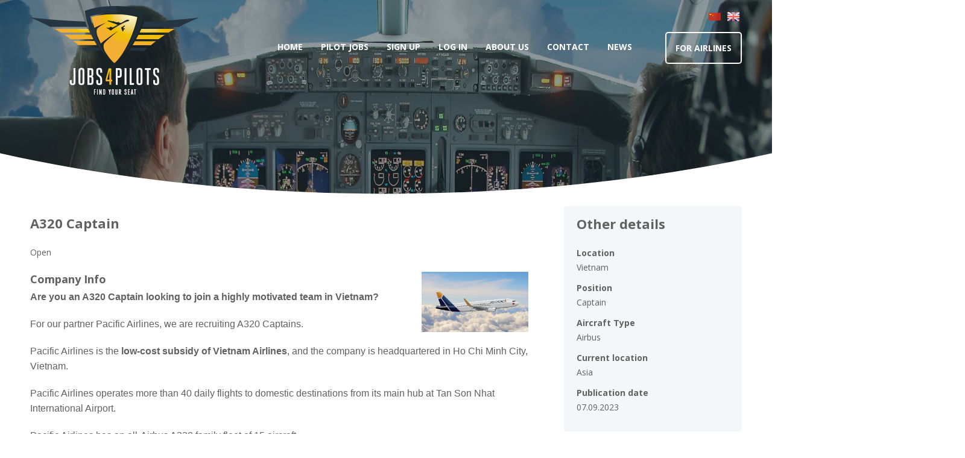

--- FILE ---
content_type: text/html; charset=utf-8
request_url: https://www.jobs4pilots.com/vacancies/vacancy-a320-captain-3910485-31.html
body_size: 5659
content:
<!DOCTYPE html>
<!--[if IE 7 ]><html class="ie7 oldie"><![endif]-->
<!--[if IE 8 ]><html class="ie8 oldie"><![endif]-->
<!--[if IE 9 ]><html class="ie9"><![endif]-->
<!--[if (gte IE 10)|!(IE)]><!--><html><!--<![endif]-->
<head>
<title>Vacancy A320 Captain - Jobs4pilots</title>
<meta charset="utf-8">
<meta http-equiv="X-UA-Compatible" content="IE=edge">
<meta content="width=device-width, initial-scale=1" id="viewport" name="viewport">
<link type="text/css" href="https://www.jobs4pilots.com/_css_global/globalStyling.css" rel="stylesheet">
<link type="text/css" href="https://www.jobs4pilots.com/_css_global/templates/jobtree/3/template.css" rel="stylesheet">
<link type="text/css" href="https://www.jobs4pilots.com/_css/styleSiteJobs4Pilots.css" rel="stylesheet">
<link rel="shortcut icon" href="https://www.jobs4pilots.com/_images/jobs4p.ico">
<!--jsrepository:require(JsHtml5,JQueryBase,JQueryInputLabel,JQueryMagicSelect,JQueryCycle2All,JQuerySocialShare,JsMultiScroller,JQueryInputDescr)-->
<!-- jobtree3/ACMSBUSJAB<Jobdetail> / <Jobs4pilots - jobs4p - Jobdetail> / <9> MENUS / <NielsH> -->
<link rel="canonical" href="https://www.jobs4pilots.com/vacancies/vacancy-a320-captain-3910485-31.html">
<!-- remark: start JSrepository auto generated -->
<script  src="https://www.jobs4pilots.com/_javascript_global/jquery.js"></script>

<script  src="https://www.jobs4pilots.com/_javascript_global/js.multiscroller.js"></script>
		<link  type="text/css" href="https://www.jobs4pilots.com/_css_global/js.multiscroller.css" rel="stylesheet">
<script  src="https://www.jobs4pilots.com/_javascript_global/jquery.socialshare.js"></script>
<script  src="https://www.jobs4pilots.com/_javascript_global/jquery.inputdescr.js"></script>
<script  src="https://www.jobs4pilots.com/_javascript_global/jquery.magicSelect.js"></script>
<!--[if lt IE 9]>
		<script  src="https://www.jobs4pilots.com/_javascript_global/js.html5shiv.js"></script>
		<script  src="https://www.jobs4pilots.com/_javascript_global/js.html5respond.js"></script>
		<script  src="https://www.jobs4pilots.com/_javascript_global/js.rem.js"></script>
		<![endif]-->
<script  src="https://www.jobs4pilots.com/_javascript_global/jquery.inputLabel.js"></script>
<script  src="https://www.jobs4pilots.com/_javascript_global/cycle2/jquery.cycle2.js"></script>
<!-- end JSrepository auto generated -->

<!-- Generating open graph tags(JobsRemote) START -->
<!-- params: {"kid":"0","vacancy_id":"3910485","page":"JobsRemote","command":"detail"} -->
<meta property="og:type" content="website">
<meta property="og:title" content="Vacancy A320 Captain - Jobs4pilots">
<meta property="og:url" content="https://www.jobs4pilots.com/vacancies/vacancy-a320-captain-3910485-31.html">
<meta property="article:published_time" content="2023-09-07T14:11:11">
<meta property="article:modified_time" content="2023-11-07T10:42:07">
<meta property="og:image" content="http://www.jobs4pilots.com/_images_upload/_tn_ZPm_cuBg-3Zng2X5.jpg">
<!-- Generating open graph tags(JobsRemote) END-->
<meta name="description" content="Vacancy A320 Captain. Currently Airbus 15 A320-200 with Sabre ticketing system. ">
<meta name="keywords" content="a320, captain, vietnam, pilot, career, vacancy, pilot jobs, airbus">
<meta name="revisit-after" content="1 Days">
<meta name="robots" content="index, follow">
<meta name="abstract" content="Vacancy A320 Captain. Currently Airbus 15 A320-200 with Sabre ticketing system.  ">
<meta name="replyto" content="">
<meta name="author" content="Jobs4pilots">
<meta name="imagetoolbar" content="NO">
<meta name="locale" content="EN">
<meta name="language" content="ENGLISH">
<meta name="content-language" content="EN">
<meta name="title" content="Vacancy A320 Captain - Jobs4pilots">
<script>
  (function(i,s,o,g,r,a,m){i['GoogleAnalyticsObject']=r;i[r]=i[r]||function(){
  (i[r].q=i[r].q||[]).push(arguments)},i[r].l=1*new Date();a=s.createElement(o),
  m=s.getElementsByTagName(o)[0];a.async=1;a.src=g;m.parentNode.insertBefore(a,m)
  })(window,document,'script','https://www.google-analytics.com/analytics.js','ga');

  ga('create', 'UA-88286977-1', 'auto');
  ga('send', 'pageview');

</script>

<!-- Facebook Pixel Code -->
<script>
  !function(f,b,e,v,n,t,s)
  {if(f.fbq)return;n=f.fbq=function(){n.callMethod?
  n.callMethod.apply(n,arguments):n.queue.push(arguments)};
  if(!f._fbq)f._fbq=n;n.push=n;n.loaded=!0;n.version='2.0';
  n.queue=[];t=b.createElement(e);t.async=!0;
  t.src=v;s=b.getElementsByTagName(e)[0];
  s.parentNode.insertBefore(t,s)}(window, document,'script',
  'https://connect.facebook.net/en_US/fbevents.js');
  fbq('init', '232685307298387');
  fbq('track', 'PageView');
</script>
<noscript><img height="1" width="1" style="display:none"
  src="https://www.facebook.com/tr?id=232685307298387&ev=PageView&noscript=1"
/></noscript>
<!-- End Facebook Pixel Code --><!--FO-server: 11 -N- Nav: 4-->
</head>
<body id="skrollr-body" class="contentBody jobsdetail pageId135237">
<div class="trigger"></div>

<header>
	<div class="navContainer">
		<div class="navContainerInner">
			<a id="logo" href="https://www.jobs4pilots.com/" title="Jobs4pilots"><img src="https://www.jobs4pilots.com/_images/jobs4pilots/jobs4pilots-logo.png" alt="Jobs4pilots"></a>
			<div id="lang"><span>|</span></div>
			<div id="hlb4" class="languageblock">
				<a class="hlb4 china" href="https://www.jobs4pilots.com/chinese.html" title="China">China</a>
				<a href="https://www.jobs4pilots.com/vacancies/vacancy-a320-captain-3910485-31.html/CurrentLanguage/3" class="langflag_3"></a>
			</div>
			<nav>
				<div class="toggleMenu">
					<span class="menuButton">
						<span class="menu-bars">
							<span class="icon-bar"></span>
							<span class="icon-bar"></span>
							<span class="icon-bar"></span>
						</span>
					</span>
					<div class="cleaner"></div>
				</div>
				
				<ul>
				<li class="mainLev"><a href="https://www.jobs4pilots.com/" title="Home">Home</a>
				</li>
				<li class="mainLev"><a href="https://www.jobs4pilots.com/pilot-jobs.html" title="Pilot Jobs">Pilot Jobs</a>
				</li>
				<li class="mainLev"><a href="https://www.jobs4pilots.com/index.php/page/applicants/bb/1/command/startsignup/cms_categorie/143330" title="Sign up">Sign up</a>
				</li>
				<li class="mainLev"><a href="https://www.jobs4pilots.com/pilot-login.html" title="Log in">Log in</a>
				</li>
				<li class="mainLev"><a href="https://www.jobs4pilots.com/about-us.html" title="About Us">About Us</a>
				</li>
				<li class="mainLev"><a href="https://www.jobs4pilots.com/contact.html" title="Contact">Contact</a>
				</li>
				<li class="mainLev"><a href="https://www.jobs4pilots.com/index.php/page/mailings/bb/1/cms_categorie/149088" title="News">News</a>
				</li>
				
				<li class="hlb5"><a href="https://www.jobs4pilots.com/for-airlines.html" title="For Airlines">For Airlines</a></li>
				</ul>
				
			</nav>
		</div>
	</div>
	<section class="backColor">

		<!--[teaser 5]-->
		<div id="t5o">
			<div class="img">
				<img style="" alt="" title="" width="1920" height="400" src="https://www.jobs4pilots.com/_images/jobs4pilots/back-jobdetail.jpg">
			</div>
			<div class="cleaner"></div>
		</div>

	</section>
</header>

<div id="curvedLine">
	<div class="layover">
	    <svg version="1.1" id="circle" xmlns="http://www.w3.org/2000/svg" xmlns:xlink="http://www.w3.org/1999/xlink" x="0px" y="0px" viewBox="0 0 500 250" enable-background="new 0 0 500 250" xml:space="preserve" preserveAspectRatio="none">
	        <path d="M250,246.5c-97.85,0-186.344-40.044-250-104.633V250h500V141.867C436.344,206.456,347.85,246.5,250,246.5z"></path>
	    </svg>
	</div>
</div>

<div class="mainContainer">
	<main class="sw sidebar">
		

<!-- js for registering click on custom apply for job button -->
<script type="text/javascript" src="/_javascript_global/applyclickcounter.js"></script>

<div class="outer jbdOuter">
<!-- UTS/jobsremote/jrJobDetail.html CUSTOM -->


<!--MENUBAR-->

<div>
<!-- [actonomyTagCloud] -->
</div>

<span id="upperBc">
<!--BUTTONS_TOP-->
</span>

<!-- CAT ID:  -->
<h1 class="title jbdTitle">A320 Captain</h1>

<div class="text jbdStatPub">Open</div>


<div class="photo1 jbdPhoto1">
<div class="photo2 jbdPhoto2">
  <img src="https://www.jobs4pilots.com/_images_upload/ZPm_cuBg-3Zng2X5.jpg" border="0" alt="">
</div>
</div>



<h2 class="subHeader jbdSh jbdTextSh">Company Info</h2>
<div class="text jbdText"><p><strong><span style="font-size:12pt"><span style="font-family:&quot;Times New Roman&quot;,serif"><span lang="EN-GB" style="font-family:&quot;Calibri&quot;,sans-serif">Are you an A320 Captain looking to join a highly motivated team in Vietnam?</span></span></span></strong></p>

<p><span style="font-size:12pt"><span style="font-family:&quot;Times New Roman&quot;,serif"><span lang="EN-GB" style="font-family:&quot;Calibri&quot;,sans-serif">For our partner Pacific Airlines, we are recruiting A320 Captains.</span></span></span></p>

<p><span style="font-size:12pt"><span style="font-family:&quot;Times New Roman&quot;,serif"><span lang="EN-GB" style="font-family:&quot;Calibri&quot;,sans-serif">Pacific Airlines is the <strong>low-cost subsidy of Vietnam Airlines</strong>, and the company is headquartered in Ho Chi Minh City, Vietnam.</span></span></span></p>

<p><span style="font-size:12pt"><span style="font-family:&quot;Times New Roman&quot;,serif"><span lang="EN-GB" style="font-family:&quot;Calibri&quot;,sans-serif">Pacific Airlines operates more than 40 daily flights to domestic destinations from its main hub at Tan Son Nhat International Airport.</span></span></span></p>

<p style="margin-bottom:11px"><span style="font-size:11pt"><span style="line-height:107%"><span style="font-family:Calibri,sans-serif"><span lang="EN-GB" style="font-size:12.0pt"><span style="line-height:107%">Pacific Airlines has an all-Airbus A320 family fleet of 15 aircraft.</span></span></span></span></span></p>
</div>


<h2 class="subHeader jbdSh jbdTextSh">Fleet Info</h2>
<div class="text jbdText">Currently Airbus 15 A320-200 with Sabre ticketing system.</div>


<h2 class="subHeader jbdSh jbdTextSh">Requirements</h2>
<div class="text jbdText"><p style="margin-bottom:11px"><span style="font-size:11pt"><span style="line-height:107%"><span style="font-family:Calibri,sans-serif">1. Minimum 4000 hours total aeronautical experience. At least 3000 hours on jet airlines aircraft (Commercial airline and/or multicrew operations preferred). </span></span></span></p>

<p style="margin-bottom:11px"><span style="font-size:11pt"><span style="line-height:107%"><span style="font-family:Calibri,sans-serif">2. Minimum experience 1500+ PIC hours on aircraft with a MTOW greater than 50.000kgs in which 500+ PIC hours shall be on A320 family. </span></span></span></p>

<p style="margin-bottom:11px"><span style="font-size:11pt"><span style="line-height:107%"><span style="font-family:Calibri,sans-serif">3. Holds current ATPL. </span></span></span></p>

<p style="margin-bottom:11px"><span style="font-size:11pt"><span style="line-height:107%"><span style="font-family:Calibri,sans-serif">4. ICAO English Level 4 or higher </span></span></span></p>

<p style="margin-bottom:11px"><span style="font-size:11pt"><span style="line-height:107%"><span style="font-family:Calibri,sans-serif">5. Current Class 1 medical certificate </span></span></span></p>

<p style="margin-bottom:11px"><span style="font-size:11pt"><span style="line-height:107%"><span style="font-family:Calibri,sans-serif">6. Last PIC flight on A320 family aircraft is within 24 months from the date of assignment (Refresher course at own cost is a must for those who are not recent within 120 days).</span></span></span></p>

<p style="margin-bottom:11px"><span style="font-size:11pt"><span style="line-height:107%"><span style="font-family:Calibri,sans-serif">7. Valid A320 family OPC. (Refresher course at own cost is a must for those who are not recent within 120 days). </span></span></span></p>

<p style="margin-bottom:11px"><span style="font-size:11pt"><span style="line-height:107%"><span style="font-family:Calibri,sans-serif">8. The last five pages of logbook </span></span></span></p>

<p style="margin-bottom:11px"><span style="font-size:11pt"><span style="line-height:107%"><span style="font-family:Calibri,sans-serif">9. Release letter from previous airlines </span></span></span></p>
</div>


<h2 class="subHeader jbdSh jbdTextSh">Roster & Salary</h2>
<div class="text jbdText"><p>To be confirmed</p>
</div>


<h2 class="subHeader jbdSh jbdTextSh">Interview Procedure</h2>
<div class="text jbdText"><p>Call Boudewijn van Heezik on +31 6 3403 2645 for more infomation or send us your resume: <a href="mailto:vietnam@jobs4pilots.com">vietnam@jobs4pilots.com</a>.</p>

<p><u>To apply</u>: send us your resume and a copy of your license, medical, passport and last three pages logbook.</p>

<p><u>Procedure</u>:</p>

<ol>
	<li>Skype interview.</li>
	<li>Online test.</li>
	<li>SIM and assesment.</li>
</ol>
</div>



<h2 class="subHeader jbdSh jbdShLoc">Location<!--SingleWordLink1--></h2>
<div class="text jbdText jbdTextLoc">Vietnam</div>







<!--<h2 class="subHeader jbdSh jbdShEmpl">[t ]SingleWord4[/t ]--><!--SingleWordLink4--><!--</h2>-->
<!--<div class="text jbdText jbdTextEmpl">[tg ]Anonymous[/tg ]</div>
-->






<h2 class="subHeader jbdSh jbdShPubStart">Publication date<!--SingleWordLink6--></h2>
<div class="text jbdText jbdTextPubStart">07.09.2023</div>




<h2 class="subHeader jbdSh jbdShCp">Contact person<!--SingleWordLink3--></h2>
<div class="text jbdText cpContainer jbdCpContainer">

<div class="textWord cpName">Boudewijn van Heezik</div>

</div>




<h2 class="subHeader jbdSh"> </h2>


<div class="text jbdText"> </div>





<h2 class="subHeader jbdSh"> </h2>


<div class="text jbdText"> </div>





<div class="buttonContainer jbdBc">

<input class="button jbdButton jbdButPrint" type="button" name="Button" value="Print" onClick="javascript:window.printframe.location='https://www.jobs4pilots.com/index.php/page/JobsRemote/command/detail/vid/3910485/option/print/CurrentLanguage/3/bb/1';">


<!-- <input class="button jbdButton jbdButPrint" type="button" name="Button" value="[Button1]" onClick="javascript:window.open('https://www.jobs4pilots.com/index.php/page/JobsRemote/command/detail/vid/[id]/option/print/bb/1/CurrentLanguage/3');"> --><!--ButtonLink1-->


<input class="button jbdButton jbdButBack" type="button" value="Back to the overview" onClick="javascript:history.go(-1)" name="button"><!--ButtonLink2-->




        <input class="button jbdButton jbdButApl" type="button" name="Button4" value="Apply to this job" onClick="location=('https://www.jobs4pilots.com/index.php/page/applicants/command/applyforjob/vid/3910485/bb/1');" ><!--ButtonLink3-->
  





<input class="button jbdButton jbdButMail" type="button" name="mailfriend" value="Mail-a-friend"  onClick="location='https://www.jobs4pilots.com/index.php/page/JobsRemote/command/mailfriend/vid/3910485/bb/1';"><!--ButtonLink4-->




</div>

 




</div>
<iframe title="printframe" id="printframe" name="printframe" width="0" height="0" frameborder="0" scrolling="NO"></iframe>

<!--SystemLinks-->


		<div class="social-share addthis-large"></div>
		<aside>
			 <!-- /UTS/advsearch/jobDetailHook.html -->
<div class="hookOuter mDhOut">
	<div class="hookHeader mDhT">Other details</div>
	
		
	
			
			<div class="hookSubHeader mDhSh">Match criteria</div>
			<div class="hookItemContainer mDhItC">
		<div class="hookItemTitle mDhItT">Position</div>
		<div class="hookItemWord mDhIw">
			<ul>
							<li>Captain</li>
						</ul>
		</div>
	</div>
				<div class="hookItemContainer mDhItC">
		<div class="hookItemTitle mDhItT">Aircraft Type</div>
		<div class="hookItemWord mDhIw">
			<ul>
							<li>Airbus</li>
						</ul>
		</div>
	</div>
				<div class="hookItemContainer mDhItC">
		<div class="hookItemTitle mDhItT">Current location</div>
		<div class="hookItemWord mDhIw">
			<ul>
							<li>Asia</li>
						</ul>
		</div>
	</div>
					
		
			
	<div class="cleaner"></div>
</div>
			
			<a href="skype:echo123?call" class="hlb8" title="Call">Call</a>
                        
    <div class="teaser18Outer">
        <div class="teaserTitle"></div>
        
        
    </div>

		</aside>
		<div class="cleaner"></div>
	</main>
</div>
<footer>
	<div class="sw">
		<ul id="hlb2">
		<li><span>Pilot Jobs</span>
		<ul>
		<li><a target="_self" href="https://www.jobs4pilots.com/boeing-jobs.html">Boeing Jobs</a></li>
		<li><a target="_self" href="https://www.jobs4pilots.com/airbus-jobs.html">Airbus Jobs</a></li>
		<li><a target="_self" href="https://www.jobs4pilots.com/pilot-jobs-captain.html">Captain Jobs</a></li>
		<li><a target="_self" href="https://www.jobs4pilots.com/pilot-jobs-first-officer.html">First Officer Jobs</a></li>
		</ul>
		</li>
		<li><span>For Pilots</span>
		<ul>
		<li><a target="_self" href="https://www.jobs4pilots.com/pilot-jobs.html">Pilot Jobs</a></li>
		<li><a target="_self" href="https://www.jobs4pilots.com/index.php/page/applicants/bb/1/command/startsignup/cms_categorie/135065/aid/142850">Sign up</a></li>
		<li><a target="_self" href="https://www.jobs4pilots.com/pilot-login.html">Login</a></li>
		<li><a target="_self" href="https://www.jobs4pilots.com/about-us.html">About Us</a></li>
		</ul>
		</li>
		<li><span>For Airlines</span>
		<ul>
		<li><a target="_self" href="https://www.jobs4pilots.com/cv-search.html">CV search</a></li>
		<li><a target="_self" href="https://www.jobs4pilots.com/index.php/page/interactions/bb/1/command/viewCmsForm/interactionsCmsCategory/135516">Create account</a></li>
		<li><a target="_self" href="https://www.jobs4pilots.com/airline-login.html">Login</a></li>
		<li><a target="_self" href="https://www.jobs4pilots.com/for-airlines.html">About Us</a></li>
		</ul>
		</li>
		</ul>
		
	<div id="t4o">
		<div class="teaserTitle">Contact</div>
		
		
			<div class="teaserItemContainer">
				<!--<div class="img"></div>-->
				<!--<div class="teaserSubHeader"></div>-->
				<div class="teaserText"><P>Jobs4Pilots</P>
<P>T: Hong Kong: <A href="callto: +852 8120 3118">+852 8120 3118</A> <BR>E: <A href="mailto:info@jobs4pilots.com">info@jobs4pilots.com</A> <BR><BR><A href="http://www.goldfishrecruitment.hk">Goldfish Recruitment Ltd.</A> (lic. #57528)</P></div>
				<!--LINKS-->
			</div>
		
	</div>

		<div class="cleaner"></div>
	</div>
	<section id="bottomnav">
		<div class="sw">
			<nav>&copy; Copyright 2025 Jobs4pilots <span>|</span><a href="https://www.jobs4pilots.com/index.php/page/getFileUID/uid/708ed6e57199e033eacf8c9ae3e90ffd/cr_usedb/25" title="Privacy Statement                                        ">Privacy Statement                                        </a></nav>
			
    <div class="teaser17Outer">
        <div class="teaserTitle"></div>
        
        
            <div class="teaserItemContainer">
                <div class="teaserItemSubHeader"></div>
                <div class="teaserItemBodyText"></div>
                <div class="teaserItemBodyFoto"><a href="https://twitter.com/jobs4pilots" target="_blank" ><img style="" alt="" title="" width="18" height="18" src="https://www.jobs4pilots.com/_images_upload/_tn_589cd7b1a0d3046d.png"></a></div>
            <!--LINKS-->
            </div>
        
            <div class="teaserItemContainer">
                <div class="teaserItemSubHeader"></div>
                <div class="teaserItemBodyText"></div>
                <div class="teaserItemBodyFoto"><a href="https://www.facebook.com/jobs4pilots/" target="_blank" ><img style="" alt="" title="" width="18" height="18" src="https://www.jobs4pilots.com/_images_upload/_tn_82237b010589add6.png"></a></div>
            <!--LINKS-->
            </div>
        
            <div class="teaserItemContainer">
                <div class="teaserItemSubHeader"></div>
                <div class="teaserItemBodyText"></div>
                <div class="teaserItemBodyFoto"><a href="https://www.linkedin.com/company/13247311" target="_blank" ><img style="" alt="" title="" width="18" height="18" src="https://www.jobs4pilots.com/_images_upload/_tn_dea0e164973477ee.png"></a></div>
            <!--LINKS-->
            </div>
        
            <div class="teaserItemContainer">
                <div class="teaserItemSubHeader"></div>
                <div class="teaserItemBodyText"></div>
                <div class="teaserItemBodyFoto"><a href="https://plus.google.com/105969843878024448524" target="_blank" ><img style="" alt="" title="" width="18" height="18" src="https://www.jobs4pilots.com/_images_upload/_tn_cbabc348e178df9d.png"></a></div>
            <!--LINKS-->
            </div>
        
            <div class="teaserItemContainer">
                <div class="teaserItemSubHeader"></div>
                <div class="teaserItemBodyText"></div>
                <div class="teaserItemBodyFoto"><a href="skype:Jobs4pilots?call" target="_blank" ><img style="" alt="" title="" width="18" height="18" src="https://www.jobs4pilots.com/_images_upload/_tn_fc4b8afe41c4877b.png"></a></div>
            <!--LINKS-->
            </div>
        
    </div>

			<div class="cleaner"></div>
		</div>
	</section>
</footer>

<script type="text/javascript" src="https://www.jobs4pilots.com/_javascript_global/cycle2/plugins/transition/jquery.cycle2.carousel.js"></script>
<script type="text/javascript" src="https://www.jobs4pilots.com/_javascript_global/cycle2/plugins/module/jquery.cycle2.networkticker.js"></script>
<script type="text/javascript" src="https://www.jobs4pilots.com/_javascript_global/cycle2/plugins/functional/jquery.cycle2.swipe.js"></script>
<script type="text/javascript" src="https://www.jobs4pilots.com/_javascript/jobtree3/skrollr.min.js"></script>
<!--[if lt IE 9]>
<script type="text/javascript" src="https://www.jobs4pilots.com/_javascript/jobtree3/skrollr.ie.min.js"></script>
<![endif]-->
<script type="text/javascript">
	var sWebsite = 'https://www.jobs4pilots.com';
	var language = '3';
</script>
<script type="text/javascript" src="https://www.jobs4pilots.com/_javascript/jobtree3/template.js"></script>
<script type="text/javascript" src="https://www.jobs4pilots.com/_javascript/jobtree3/client.js"></script>



</body>
</html>



--- FILE ---
content_type: text/css
request_url: https://www.jobs4pilots.com/_css_global/globalStyling.css
body_size: 17903
content:
/********************************************************************************/
/* GLOBAL APPLICATION MODULE STYLE SHEET						 				*/
/* W3C VERIFIED CSS 2.0 & CSS 3.0												*/
/* COPYRIGHT OTYS Recruiting Technology 2012									*/
/* Last Update: 2015-06-23 by AR												*/
/* Action's: QuestionSets MultiCatView, ActFO Jobs MC-table-results, Hide Document PDF-icon in ActFO results, AddThis fb no styling, jbdWiqet responsive, ActFO fixes		*/
/********************************************************************************/

/* FONT IMPORT */
@import url('font-awesome.css');

/* MODIFIED */
th{
text-align:left;
}
a:focus{
outline:none;
}
img {
border:0;
}
h1{
margin:0;
}
h2{
margin:0;
}
h3,h4,h5,h6{
margin:0;
font-size: 100%;
}
p{
margin-top:0;
}
fieldset{
margin-bottom:1em;
padding:0 0.5em 0.2em;
text-align:left;
}
form{
margin:0;
padding:0;
}
input, textarea, select{
padding-left:2px;
margin-left:0;
/*border-radius:3px;*/
}
ul{
margin-top:0;
margin-left:10px;
padding-bottom:0;
padding-left:8px;
}
hr{
height:1px;
border-style:solid;
border-color:#999999;
border-width:1px;
border-top:1px solid white;
}
blockquote{
padding:5px;
border:1px solid;
}
blockquote p{
margin:0;
}

.moduleLeftContainer{
float:left;
width:30%;
border-right:1px solid;
padding-right:10px;
margin-right:10px;
}
.moduleRightContainer{
float:right;
width:70%;
}
.title{
margin-bottom:15px;
}
.intro{
margin-bottom:15px;
}
.subHeader{
margin-bottom:5px;


}
.text{
margin-bottom:15px;
}
.text p{
margin-top:0;
}
.textWord span{
width:140px;
float:left;
clear:left;
display:block;
}
.textDescription span {
vertical-align: top;
}
.cleaner{
clear:both;
}
.contentMultiColLeftContainer{
float:left;
width:45%;
}
.contentMultiColRightContainer{
float:right;
width:45%;
}
.hTbl{
width:100%;
margin-bottom:10px;
}
.hTbl th{
border-bottom:1px solid;
vertical-align:top;
padding-right:5px;
}
.hTbl td{
vertical-align:top;
padding-right:5px;
}
.vTbl{
width:100%;
margin-bottom:10px;
}
.vTbl th{
width:auto;
white-space:nowrap;
padding-right:5px;
}
.vTbl td{
vertical-align:top;
width:100%;
}
.formGroup{
margin-bottom:15px;
}
.formInput{
margin-bottom:5px;
clear:left; 	/*required because labels float left*/
}
.formInput label{
width:140px;
display: block;
float: left;
padding:0 5px 4px 0;
}
.formInput label span{
padding-left:2px;
display: inline;
}

/* Commented by WinstonV 20121109. Contact me before changing this code in any way */
.formInput input{
	width: 226px;
}
.formInput.formRadio input{
	width: auto;
}
.formInput textarea{
	width:226px;
	height:100px;
}
.formInputTaC{
	overflow:auto;
	overflow-y:scroll;
	width:303px;
	height:150px;
	padding:2px 5px 10px;
	border: 1px inset;
}
.formInput select {
	max-height:100px; 				/* set mutliselect height for FF/Safari/Chrome/etc */
	height:auto !important;			/* set height of multiselect for IE, is ignored for single selects*/
	height:100px;
	width:230px;
	padding-left:2px;
}
/*
.formInput .select2-container {
	width:254px;
}
.hookInput .select2-container {
	width:170px;
}
*/
/* MD: CAUSES MAYJOR ISSUES WITH RESPONSIVE WEBSITES
.aplCatSelWrapper {
	display: block;
	float: left;
	width: 60%;
}
*/
.aplCatSelWrapper select + select {
	margin-top: 5px;
}
.qMSCvHw {
	display: table;
}
.qMSCvWrapper, .qMSCvWrapper select, .qMSCvWrapper input {
	margin-bottom: 5px;
}
.qMSCvHw .selectlist-list .selectlist-item {
	background-color: #EEE;
	margin-bottom: 5px;
}
.ui-mobile .ajaxWindow {
	width: 250px;
}
.ui-mobile .formInput input, .ui-mobile .formInput textarea{
	width: 140px;
}
.ui-mobile .formInput select{
	width: 143px;
}
/* Commented by WinstonV 20121109. Contact me before changing this code in any way */

.formInput.formSmallInput input{
width:auto;
margin-top:0;
margin-left:0;
}
.formInput.formSmallInput.aplCic input, #aplStartSignTkF .formInput.formSmallInput input#captchafield{
width:171px;
padding-right:0;
}
/*
.formInput.formSmallInput select, .formInput.formSmallInput .select2-container{
width:auto;
margin-top:0;
padding-left:2px;
}
*/
.formInput.formSmallInput select{
width:auto;
margin-top:0;
padding-left:2px;
}
.formInput.formSmallInput.apllDate select {
min-width:73px;
}
.formInput.formSmallInput.apllDate input.magicSelect {
width: 75px;
}
/*
.formInput.formSmallInput.apllDate .select2-container {
width: 81px;
}
*/
.formInput.formSmallInput.fIPhoneCountry input {
width: 50px;
}
.formInput.formSmallInput.fIPhoneCountry input + input {
width: 169px;
}
.radiobutton, .radiobuttons input,.radioButton, label.labelRadio {
width:auto !important;
border:0px;
margin:0 4px 0 0;
padding:0;
}
.formRadio input[type-radio]{
width:auto !important;
border:none;
border:0;
}
.radioButtonHide{
display:none !important;
}
.formCheckbox label{
width:auto;
}
.formCheckbox input{
background:transparent;
border:none;
width:auto !important;
float:left;
margin-top:0px;
margin-right:4px;
}
.formCheckboxR input{
border:0;
margin:0;
width:auto !important;
}
.formCheckboxContainer, .formRadioContainer{
float:left;
margin-bottom: 10px;
padding-top: 3px;
}
.formMultiCheckbox span, .formRadioContainer label.labelRadio {
display:block;
clear:left;
}
.formMultiCheckbox input{
background:transparent;
float:left;
width:auto !important;
border:none;
margin-right: 5px;
}
.scheduleTable, .scheduleTable td, .scheduleTable th {
border-collapse:collapse;
border: 1px solid #000;
}
.scheduleTable .hours {
background: #CCCCCC;
}
.scheduleTable td, .scheduleTable th {
padding: 0 2px;
}
.scheduleTable th {
	font-weight: normal;
}
.aplTextInputScedule .scheduleTable input {
width: 60px;
}
.autocompleteContainer{
background:url(../_images_global/shadow.png) no-repeat bottom right;
position:absolute;
top:0px;
left:0px;
margin:8px 0 0 6px;
}
/* IE6 fix: */
* html .autocompleteContainer {
background:none;
margin:0;
}
.autocomplete{
border-width:1px;
border-style:solid;
background:#FFF;
cursor:default;
text-align:left;
max-height:350px;
overflow:auto;
}
/* IE6 specific: */
* html .autocompleteContainer {
height:350px;
margin:0;
overflow-x:hidden;
}
.autocomplete .selected {
background:#F0F0F0;
}
.autocomplete div{
padding:2px 5px;
white-space:nowrap;
}
.autocomplete strong {
font-weight:normal;
color:#3399FF;
}
.explain{
clear:left; 			/*required because of form labels float left*/
font-size:10px;
padding:0 0 8px 0;
float:left;
}
.explain.small{
width:135px; 			/* decrease width to function as padding, max width is same as moduleform label */
float:left;
padding-right:4px;
}
.error{
color:#ff0000;
clear:left; 			/*required because of form labels float left*/
}
.jblOuter tr,
.jblOuter td,
.jblOuter table{				/* Hack on TBL system */
float:none;
clear:both;
}
.appRow{
padding-left:5px;
padding-top:5px;
padding-bottom:5px;
padding-right:5px;
margin-bottom:15px;
border-width:1px;
border-style:solid;
}
.endDate{
padding-left:2px;
}
.menuContainer{
margin-bottom:10px;
clear:both;
}
.menuLink{
display:inline;
width:auto;
padding-right:5px;
margin-right:5px;
border-right:1px solid;
}
.menuLink a{
display:inline;
text-decoration:none;
}
.menuLinkFirstChild{
padding-left:0;
}
.menuLinkLastChild{
border-right:0px;
}
/* Responsive width for videos on jobDetail */
.text.jbdWiqetBottom {
position: relative;
padding-bottom: 56.25%;
padding-top: 30px;
height: 0;
overflow: hidden;
}
.text.jbdWiqetBottom iframe, .text.jbdWiqetBottom object, .text.jbdWiqetBottom embed {
position: absolute;
top: 0;
left: 0;
width: 100%;
height: 100%;
}
.buttonContainer{
clear:left;
margin-bottom:30px;
}
.buttonContainer input{
margin-right:5px;
}
.buttonContainer a.button {
text-decoration: none;
}
.button, a.cluetips {
margin-bottom:0;
cursor:pointer;
}
.bcLeft{
float: left;
}
.bcRight{
float: right;
clear: none;
}

.smallButton{
width:auto;
cursor:pointer;
}
.category{
margin-bottom:5px;
font-weight:bold;
clear:both;
}
.eveLWordStatus, .evdStatPub {
float: right;
}
ol.itemWrapper{
padding:0;
}
li.itemContainer{
list-style:none;
}
.itemContainer{
clear:both;
margin-bottom:10px;
}
.itemImage{
float:right;
overflow:hidden;
}
.itemImage img{
margin-left:10px;
margin-bottom:10px;
}
.itemWord span{
padding-right:5px;
}
.itemDescription{
padding-bottom:10px;
}
.itemFooter{
padding-bottom:10px;
}
.itemFooterWord{
display:inline;
padding-right:4px;
margin-right:4px;
border-right:1px solid;
}
.itemFooterWord span{
padding-right:2px;
}
.itemFooterWord img{
border:none;
}
.iFoLastChild{
border-right:none;
}
.textItemContainer{
margin-bottom:10px;
}
.textItemTitle{
font-weight:bold;
}
.textItemWord span{
padding-right:2px;
}
.pageNav{
clear:both;
margin-bottom: 15px;
}
.pageNav a{
padding:3px 5px;
}
.pageNav a.pnActive {
background: grey;
color: #FFF;
text-decoration: none;
}
.navTbl{
width:100%;
}
.photo1{
float:right;
clear: right;
}
.photo1 img{
margin-left:10px;
margin-bottom:10px;
}
.hTable{
width:50%;
}
.hTable .key{
font-weight:bold;
}
.multiSelect{
background:#fff url(../_images_global/dropdown.gif) no-repeat right center;
}
.multiSelect.hover{
background:#fff url(../_images_global/dropdown_hover.gif) no-repeat right center;
}
.multiSelect.focus{
}
.multiSelect.active{
background:#fff url(../_images_global/dropdown_active.gif) no-repeat right center;
}
.multiSelectOptions{
background:#fff;
max-height:150px;
margin-top:-1px;
overflow-y:scroll;
overflow-x:hidden;
border-width:1px;
border-style:solid;
}
.multiSelectOptions div{
clear:left;
display:block;
padding-left:2px;
padding-right:2px;
padding-bottom:2px;
white-space:nowrap;
}
.multiSelectOptions div.checked{
background:#E6E6E6;
}
.multiSelectOptions div.selectAll{
border-bottom:1px dotted;
}
.multiSelectOptions div.hover {
background:#CFCFCF;
}
.multiSelectOptions div input{
width:auto !important;
float:none;
border:none;
border:0px;
background:transparent;
display:inline-block;
}
.multiSelectOptions div label{
float:none;
width:auto;
padding-top:2px;
display:inline-block;
}
.virtual_container {
height: 25px;
width:279px;
position: relative;
z-index: 1;
}
.virtual_selectbox {
padding:5px;
font-size:12px;
border-width:1px;
border-style:solid;
width:279px;
cursor:pointer;
font-weight:normal;
background:#ffffff url(../_images_global/open_box.gif) no-repeat 100% 50%;
}
.btn_close {
background: url(../images_global/btn_close.gif) no-repeat 100% 50%;
height:6px;
width:11px;
}
.virtual_selectbox_opened {
padding:5px;
font-size:12px;
border-width:1px;
border-style:solid;
width:279px;
cursor:pointer;
font-weight:normal;
background:#ffffff url(../_images_global/close_box.gif) no-repeat 100% 50%;
position: relative;
z-index: 2;
}
.virtual_checkbox {
display:none;
}
.virtual_checkbox_opened {
overflow:auto;
width:279px;
height:100px;
border-width:1px;
border-style:solid;
border-top:none;
padding:5px;
font-size:12px;
font-weight:normal;
background:#ffffff;
}
.closebar {
background:#e6e6e6;
border-width:1px;
border-style:solid;
padding:2px 5px;
font-size:11px;
text-align:right;
font-weight:bold;
width:300px;
}
.closebar a {
color:#000;
font-weight:normal;
text-decoration: none;
}
.closebtn {
background:#f0f0f0;
text-align:right;
padding:5px;
}
.closebtn a {
color:#666666;
font-weight:bold
}
.virtualInputContainer input{
width:auto !important;
border:none;
}
.actHVsi { /* Nobody wants this ActonomyFO JobSearchHook field, hiding globally WV20110824 */
display:none;
}
.actHVsl{
display:none;
}
.actSResultsCont{
float:left;
width:70%;
}
.candAdvDetailOuter .actSResultsCont{
float:none;
width:100%;
}
.candAdvDetailOuter .actSRFacetCont{
display:none;
}
.candAdvDetailFooter {
margin:10px 0px 10px 0px; padding:10px; text-align:left; background-color:#FFFFEA;color:#333; border:1px solid #999;line-height:175%;
}
.cadSkillLangTable .cadProficiencyHead {
border: solid lightgrey;
border-width: 0 0 1px;
}
.cadSkillLangTable .cadSkill {
border: solid lightgrey;
border-width: 0 1px 0 0;
}
.cadSkillLangTable .cadSkillHead {
border: solid lightgrey;
border-width: 0 1px 1px 0;
}
.cadSkillLangTable .cadProficiencyHead {
width: 25%;
}
.cadSkillLangTable .cadProficiencyHead, .cadSkillLangTable .cadProficiency {
text-align: center;
}
.actSRFacetCont{
border-left:1px solid;
float:left;
margin-left:10px;
padding-left:10px;
margin-right:-21px;   /* Take off the padding, margin and border, LEAVE THIS HERE!!! */
width:30%;
}
.itemContainer.actIcPremium{
background: #EAEAEA;
border-left: 4px solid;
}
.actIFw img{
height:20px;
margin-bottom: -5px;
}
.actIFwDoc {
display: none; /* Hidden globally because it doesn't work. Check need to be changed to CV only - WV20131118 */
}

.actSResultsCont .hqTbl th {
background: #999;
border-color: #999;
font-weight: bold;
}
.actSResultsCont .hqTbl, .actSResultsCont .hqTbl td {
border-color: #999;
}
.actSResultsCont .hqTbl .jblItemRowEven {
background: #F5F5F5;
}
.actSResultsCont .hqTbl .jblItemRow:hover {
background: #CCC;
border-color: #000;
}

.actCompTbl{
clear:both;
margin-bottom:10px;
}
.actCompTbl td{
 width:87px;
}
.actCompTbl td.actComp{
width:180px;
}
.actShNj{
clear: both;
}
.actIFwMap{
border-right:0px solid transparent;
}
.actIFwDoc{
border-right:0px solid transparent;
}
.actIFwWiq{
border-right:0px solid transparent;
}
.actIFVid{
border-right:0px solid transparent;
}
.actTopMenu{
padding:15px;
}
.actMlSb{
display:block;
padding:15px 0 0;
}
.actMlCrss{
background:url(../_images_global/rss16px.png) no-repeat 0 0;
padding-left:18px;
margin-bottom:10px;
display:block;
float:left;
height:16px;
border-right:1px solid;
}
.actMlCrssSimple{
background:url(../_images_global/rss16px.png) no-repeat 0 0;
height:16px;
width:16px;
}
.actMlCJsa{
background:url(../_images_global/email.gif) no-repeat 0 0;
padding-left:18px;
display:block;
float:left;
height:16px;
}
.actFIkeywordsOptions{
display:none; /* CSS hide, nobody wants it!! */
}
.actShBa,.actTextBa,.actTextBaSelectAll{
display:none; /* Temporary CSS hide until Actonomy 'Batch Actions' is released */
}
.actFICountryCode, .actFIPrefDist, .actEqICountryCode, .actEqIPrefDist, .actHcountryInput{
display:none; /* CSS hide, nobody wants it!! */
}
.actHWord.actHcountry,.actHInput.actHSCountry,#idCountryCode {
display:none; /* CSS hide, nobody wants it!! */
}
.actMlCsms{
background:url(../_images_global/sms.png) no-repeat 0 0;
padding-left:18px;
display:block;
float:left;
height:16px;
display:none; /* Temporary CSS hide until Actonomy 'Results by SMS' is released */
}
.actEquerySmsInput {
display:none; /* Temporary CSS hide until Actonomy 'Results by SMS' is released */
}
#dispSMSControls {
display:none; /* Temporary CSS hide until Actonomy 'Results by SMS' is released */
}
th.sqActSMS, td.sqActSMS {
display:none; /* Temporary CSS hide until Actonomy 'Results by SMS' is released */
}
.actIlSqtipSMS, .actIlSqtipActSMS, .actIlSqtipOutSMS, th.tipDetailSMS, td.tipDetailSMS {
display:none; /* Temporary CSS hide until Actonomy 'Results by SMS' is released */
}
.actMlCsvq{
background:url(../_images_global/save.png) no-repeat 0 0;
padding-left:18px;
display:block;
float:left;
height:16px;
}
.cluetip-default {
background-color: #eee;
}
.cluetip-default #cluetip-outer {
position: relative;
margin: 0;
background-color: #eee;
}
.cluetip-default h3#cluetip-title {
padding-top:4px;
padding-right:4px;
padding-bottom:4px;
padding-left:4px;
background-color: #d2d2d2;
}
.cluetip-default #cluetip-inner {
padding-top:5px;
padding-right:5px;
padding-bottom:5px;
padding-left:5px;
}
.cluetip-default div#cluetip-close {
text-align:right;
margin-right:5px;
margin-bottom:5px;
}
.clue-right-default .cluetip-arrows {
background-image:url(../_images_global/cluetip/darrowleft.gif);
}
.clue-left-default .cluetip-arrows {
background-image: url(../_images_global/cluetip/darrowright.gif);
left: 100%;
margin-right: -11px;
}
.clue-top-default .cluetip-arrows {
background-image: url(../_images_global/cluetip/darrowdown.gif);
top: 100%;
left: 50%;
margin-left: -11px;
height: 11px;
width: 22px;
}
.clue-bottom-default .cluetip-arrows {
background-image: url(/_images_global/cluetip/darrowup.gif);
top: -11px;
left: 50%;
margin-left: -11px;
height: 11px;
width: 22px;
}
#cluetip .vacImg{
float:right;
}
#cluetip .vacDescr,
#cluetip .linkCon{
margin-bottom:10px;
}
#cluetip .crit,
#cluetip .vacDescrStyle{
line-height:125%;
font-weight:bold;
margin-bottom:10px;
}
#cluetip .crit span,
#cluetip .vacDescrStyle span{
font-weight:normal;
}
.actItemImagePhoto1None{
display:none;
}
.optionListContainer{
border-bottom:1px solid;
padding-bottom:5px;
margin-bottom:5px;
}
.optionListTitle{
font-weight:bold;
}
.optionListTitle a{
background:url(../_images_global/expand_triangle.gif) no-repeat 0 40%;
text-decoration:none;
display:block;
padding-left:10px;
}
.optionList ul{
list-style:none;
margin:5px 0 10px;
padding:0;
}
.optionList li{
font-weight:bold;
}
.optionList li a{
display:block;
padding-left:15px;
font-weight:normal;
width:75%;
}
.actLc .optionList li a{
background:url(../_images_global/faceRemove.gif) no-repeat 0 50%; /* MD: Changed to 50% */
padding-left:18px;
}
.facetListTitle{
font-weight:bold;
}
.facetList ul{
position:relative;
}
.facetList li{
position:relative;
}
.facetList li a{
background:none;
padding-left:15px;
}
.facetFreq{
float:right;
margin-right:5px;
position:absolute;
right:0;
top:0;
}
.facetHookFreq {
color: #333;
text-decoration: none;
}
.facetHookComma {
display: none;
}
.facetLess a{
font-weight:bold;
}
.facetMore a{
font-weight:bold;
}
.facetMapContainer{
position:relative;
}
.mapHolder{
position:relative;
z-index:10
}
.mapregion{
position:absolute;
z-index:99;
font-size:11px;
width:20px;
text-align:center;
}
#mapregion1{
top:105px;
left:80px;
}
#mapregion2{
top:158px;
left:65px;
}
#mapregion3{
top:148px;
left:100px;
}
#mapregion4{
top:152px;
left:138px;
}
#mapregion5{
top:190px;
left:100px;
}
#mapregion6{
top:195px;
left:33px;
}
#mapregion7{
top:218px;
left:140px;
}
#mapregion8{
top:118px;
left:118px;
}
#mapregion9{
top:118px;
left:160px;
}
#mapregion10{
top:84px;
left:173px;
}
#mapregion11{
top:47px;
left:173px;
}
#mapregion12{
top:62px;
left:133px;
}
.actBottomMenu div{
padding-right:5px;
border-right:1px solid;
margin-right:5px;
}
.actEquery,.actGoogleMap{
margin-bottom:5px;
}
.actEqueryTitle,.actTitleGm{
margin-bottom:5px;
}
.actEqueryTitle a,.actTitleGm a{
display:block;
background:url(../_images_global/expand_triangle.gif) no-repeat 0 40%;
padding-left:10px;
}
.actEquery label, .actEquery .actFi label{
width:150px;
}
/* MD 10-03-2014 - a little small dont you think?!
.actEqueryInput input{
width:130px;
}
*/
.actEqueryEmailInput input[type="checkbox"]{
width:auto;
}
.actEquerySmsInput input[type="checkbox"]{
width:auto;
}
.actEquerySmsInput img, .actEqueryEmailInput img{
margin:0 5px 0 0;
}
.actEqueryTwitterInput input[type="checkbox"]{
width:auto
}
.actEqueryInput select{
width:136px;
}
.actEqueryBc{
margin:0;
/* MD: DISABLED height:50px */; /* dirty fix but no other solution */
}
.actEqueryBc input{
margin:0;
margin-bottom:5px;
}
.actEqueryBc .roundedButtonContainer{
float:none;
}
.formInput.actEqueryInput.aFiAvDate select{
width:81px;
}
.formInput.actEqueryInput.aFiAvDate select#aFiAvDateYear{
width:82px;
}

/*****   CV SEARCH   *****/
/** added by WV 20120914 */
div.cvSearchResultsItem {
    width:100%;
}
.actFiSelectKeywo, .aFiKeywOpt, .aFiCountryCode, .canPersPopul, .canPersFlags label { /* Hidden on client's request - Options under SearchWord */
	display: none;
}
.aFiAvDate input {
	width: 104px;
}
div.cvSearchResultsItemTitleLine {
    background-color:#F2F5F8;
    border-top:2px dotted #8080a0;
    padding-top:5px;
    padding-bottom:10px;
    margin-top:5px;
    margin-bottom:5px;
}
table.cvSearchResultsItemRightTable {
float:right;
width:32%;
}
td.csrLeftCol {
font-weight:bold;
vertical-align:top;
text-align:right;
padding-right: 5px;
}
td.cadPersLeft {
font-weight:bold;
vertical-align:top;
text-align:right;
}
.cadHighlight {
background-color:#ffffb0;
}
/** Actonomy AutoComplete **/
.autocomplete-w1 { background:url(/_images_global/shadow.png) no-repeat bottom right; position:absolute; top:0px; left:0px; margin:8px 0 0 6px; /* IE6 fix: */ _background:none; _margin:0; }
.autocomplete { border:1px solid #999; background:#FFF; cursor:default; text-align:left; max-height:350px; overflow:auto; margin:-6px 6px 6px -6px; /* IE6 specific: */ _height:350px;  _margin:0; _overflow-x:hidden; }
.autocomplete .selected { background:#F0F0F0; }
.autocomplete div { padding:2px 5px; white-space:nowrap; }
.autocomplete strong { font-weight:normal; color:#3399FF; }

.actSearchAvailYear{
width:86px !important;
}
.cvSearchResultsItemLeftTable{
float:left;
width:68%;
}
.actIl{
clear:both;
}
.actIl label{
float:left;
clear:left;
display:block;
font-weight:bold;
width:20%;
text-align:right;
padding:3px;
}
.actIl > span{ /* FIX MAGIC SELECT ISSUES */
float:right;
clear:right;
display:block;
width:76%;
padding:3px;
}
.actIl span.actCvsFlag{
width:auto;
padding:0 3px;
float:none;
clear:none;
display:inline;
}
.actIlSqtip label{
width:40%;
}
.actIlSqtip span{
width:50%;
}
.itemTitle.actItCvs{
padding-left:15.7%;
}
h3.actItCvs a{
line-height:115%;
}
h3.actItCvs a.loggedInCvs{
color:#00A1E0;
font-size:150%;
text-decoration:none;
font-weight:normal;
}
.actSResStarsCvs{
float:right;
margin-left:5px;
}
.actSResScoreCvs{
float:right;
margin-left:5px;
}
.actCvsFlag{
float:left;
margin-right:3px;
}
.actCvsTools{
float:left;
}
.chbBatchActions{
display:none; /** Hidden Batch stuff not ready yet **/
}
/******* CV Search - FLAGS *******/
.actCvsTools .actCvsFlag{
margin-top:3px;
}
.actCvsFlag{
text-align:right;
}
.actIl span .actCvsFlag{
text-align:left;
}
.actCvsFlag span{
color:#FFF;
font-size:75%;
line-height: 15px;
padding:0 3px;
margin: 0;
float:none;
clear:none;
display:inline;
width:auto;
}
.actCvsFlag span.csrFlagViewed{
background-color:#B01010;
}
.actCvsFlag span.csrFlagApplicant{
background-color:#B08010;
}
.actCvsFlag span.csrFlagNew{
background-color:#108080;
}
/**   CV SEARCH - Candidate Detail  **/
.candAdvDetailOuter{
position:relative;
}
.candAdvDetailOuter .actTopMenu{
float:right;
font-size:11px;
margin:0;
}
.candAdvDetailOuter .actTopMenu .MenuLinkLastChild{
display:inline;
}
.candAdvDetailTools{
float:right;
display:none; /** Hidden Batch stuff not ready yet **/
}
.candAdvDetailPersonal{}
.candAdvDetailPersonalPhoto{
background:white;
padding:0 0 10px 10px;
position:absolute;
top:175px;
right:0;
}
.candAdvDetailPersonalTable{
margin-bottom:30px;
}
.candAdvDetailPersonalTable td.cadCVLeft{
width:250px;
}
#candAdvDetailTabs .ui-tabs-panel, #candAdvDetailTabs .ui-state-active{
position:relative;
}
.candAdvDetailCVdl{
position:absolute;
right:10px;
}
.candAdvDetailCVdl .dlArrow{
position:absolute;
top:31px;
right:1px;
}
/********* END CV SEARCH **********/
.aplTbl{
width:100%;
}
.aplTblHeader{
font-weight:bold;
border-bottom:1px solid #999;
}
.aplTblHeaderDate{
white-space:nowrap;
}
.aplTblHeaderJob{
padding-left:4px;
}
.aplTblHeaderLocation{
padding-left:4px;
}
.aplListDateTime{
border-right:1px solid;
white-space:nowrap;
padding-right:4px;
vertical-align:top;
}
.aplListLink{
border-right:1px solid;
padding-left:4px;
padding-right:4px;
vertical-align:top;
}
.aplListLocation{
padding-left:4px;
vertical-align:top;
}
.aplMc{
width:auto !important;
margin-bottom:15px;
}
.aplMc .aplMlink br {
display: none;
}
.aplLink{
margin:10px 0;
}
.aplAplyLi a{
background:url(/_images_global/linkedin_small15.gif) no-repeat 0 0;
/* height:15px; MD: WHY?? */
padding-left:20px;
vertical-align:bottom;
display:block;
}
.eduEducation,.eduDirection,.eduInstitute,.eduDegree,.eduStartDate,.eduEndDate{
margin:0 0 2px 0;
}
.aplWorkFormTitle{
clear:both;
}
.workPosition,
.workEmployer,
.workStartDate,
.workEndDate,
.workDescription,
.workReasonEnd{
margin:0 0 2px 0;
}
.aplFileButton label{
padding-left:145px;
width:auto;
padding-right:5px;
}
.fieldDivArea{
overflow:auto;
height:100px;
border:1px solid;
padding:5px;
position: relative;
z-index: 1;
}
.nwItemDesc{
clear:none;
}
.nwlMc{
width:auto;
}
.nwHookTextExtra{
clear: both;
}
.nwCustListItemClear{
clear:left;
}
.Smp{
list-style:none;
margin:0;
padding:0;
}
.Smp1{
font-weight:bold;
margin-bottom:2px;
}
.Smp2{
margin-left:10px;
margin-bottom:2px;
}
.Smp3{
margin-left:30px;
}
.Smp4{
margin-left:50px;
}
.Smp5{
margin-left:70px;
}
.Smp6{
margin-left:50px;
}
.formInput.rssFormInput textarea{
width:100%;
}
.faqRText span{
border-bottom:1px solid;
display:block;
padding-top:5px;
padding-bottom:5px;
width:auto;
clear:none;
float:none;
}
.jclHolder{
position:relative;
z-index:0;
}
.jclHolderActive{
position:relative;
}
.jclItem{
border-bottom:1px solid;
margin-bottom:0.4em;
}
.jclItem a{
display:block;
padding:0.2em;
text-decoration:none;
}
.jclCounter{
position:absolute;
right:0.2em;
top:0.2em;
}
.jblIntro{
clear:both;
float:none;
}
.eveDetText span{
display:inline;
}
.eveLApprow{
border:0;
clear:both;
}
.eveLSlt{
color:#C82E75;
font-weight:bold;
}
.datetbl{
height:190px;
}
.datetbl table{
margin-right:10px;
}
.titletbl{
width:100%;
height:28px;
}
.calendarOuterTbl{
margin-bottom:40px;
width: 100%;
}
.navlink{
padding:0px 9px;
}
.titlecell{
padding-bottom:4px;
}
.navlink a{
font-weight:bold;
text-decoration:none;
}
.datetbl table table td{
text-align:center;
vertical-align:top;
font-size:10px;
margin:0;
padding:0;
}
.datetbl table table table td{
font-size:14px;
}
.datetbl table table td a{
padding:6px 4px;
display:block;
text-decoration:none;
}
.datetbl table td a:hover{
padding:5px 2px;
border:1px solid;
}
.datetbl table td.navlink a:hover{
background:lightgrey;
padding:6px 4px;
border:0;
}
.datetbl table td.datecelltoday a,.datetbl table td.datecelltodayactive a{
padding:5px 1px 4px;
border:2px solid;
}
.daycell{
text-transform:uppercase;
border-bottom:2px solid;
width:27px;
}
.datetbl table table td.weekcell{
padding:4px;
border-right:2px solid;
}
.datecellcontent a{
background:lightgrey;
}
.datecellactive a{
background:darkgrey;
}
.datecelltoday a,.datecelltodayactive a{
padding:3px 1px;
border:2px solid;
font-weight:bold;
}
.datecelltodayactive a{
background:darkgrey;
}
.eveLIc{
margin-bottom:25px;
}
.eveLIt a{
font-size:14px;
text-decoration:none;
}
.eveLIwSd{
font-size:11px;
font-weight:bold;
}
.eveDetIwProgDate,.eveDetIt{
display:inline;
padding-right:7px;
}
.eveIw span{
display:inline;
}
.CalEventsListV{
clear:both;
}
.formInput.custProfSearch label{
display:inline;
width:auto;
padding-right:1em;
font-weight:bold;
}
.custCandDtlTbl th{
padding-right:10px;
}
.custCandDtlTbl td{
padding-right:10px;
padding-bottom:10px;
}
.custICmessage{
display:none; /* Hidden in GlobalStyling - on request of the Consultants because of permissions/language errors - WV31032010 */
}
.custCandItemContainer input {
position: absolute;
margin-top: 2px;
}
/* IE 6 Only hack */
* html .custCandItemContainer input {
margin-top: 2px;
}
.custCandItemContainer .itemTitle {
padding-left: 20px;
}
.tscFilterDiv .buttonContainer,
.LMCandDetailStatus .buttonContainer {
margin-bottom: 10px;
}
.agendaitem_portal{
border:1px solid black;
margin-top:10px;
}
.hookOuter{
margin-bottom:10px;
}
.hookHeader {
font-weight:bold;
}
.twitterheader {
font-size: 1.6rem;
}

.hookItemWord span{
padding-right:2px;
}
.rssHookbutton{
background:url(../_images_global/rss16px.png) no-repeat 0 0;
text-align:left;
padding-left:18px;
cursor:pointer;
}
.fCandDName {
display: none;
}
/***	Translator Module Styling   ***/
div#translator dl dt {margin: 1em 0} /* Translation Original language container */
div#translator dl dd {margin: 0.4em; padding: 0} /* Translated text container */
div#translator dl dd label {display: block}
div#translator dl dd input {font-size: 140%; width: 95%; padding: 2px; font-weight: bold}
/* Original titles and headings */
div#translator dl q {font-weight: bold; font-size: 140%; display: block}
/* Original text blocks */
div#translator dl blockquote {margin: 0.4em; border: 1px solid #aaa; background-color: #eee; padding: 0.7em}
.actFi label{
width:175px;
}
.actFi input{
width:250px;
}
.actFi div.multiSelectOptions, .actFi div.magicSelectOptions {
min-width: 250px;
}
.actFi select {
width:267px;
}
/*
.actFi .select2-container {
width:276px;
}
*/
.actSfi input{
width:auto;
}
.actSfi select{
width:81px;
}
.pcOuter{
background:none !important;
margin-bottom:20px;
}
.pcHeader{
margin-bottom:5px;
}
.pcIc{
background:url(/_images_global/pb_background.png) no-repeat 0 0;
width:175px !important;
height:23px;
position:relative;
float:left;
margin-right:10px;
}
.pcItem{
background:url(/_images_global/pb_img.png) no-repeat 0 0;
height:23px;
}
.pcWord{
position:absolute;
top:3px;
left:50%;
width:30px;
margin-left:-15px;
text-align:center;
font-weight:bold;
color:#333;
}
.pcText{
clear:both;
font-size:85%;
line-height:23px;
}
.avaAvailableGroup{
background-color:#eee;
padding:25px;
}
.avaDuration label{
width:75px;
}
.avaReason label{
width:75px;
}
.avaReminder label{
width:75px;
}
.avaReasonRemark label{
float:none;			/* reset float so textarea goes below */
}
#cluetip {
line-height:15px;
}
#cluetip .button{
margin-bottom:0;
}
#cluetip-close img {
border: 0;
}
#cluetip-title {
overflow: hidden;
}
#cluetip-title #cluetip-close {
float: right;
position: relative;
}
#cluetip-waitimage {
width: 43px;
height: 11px;
position: absolute;
background-image: url(../_images_global/cluetip/wait.gif);
}
.cluetip-arrows {
display: none;
position: absolute;
top: 0;
left: -11px;
height: 22px;
width: 11px;
background-repeat: no-repeat;
background-position: 0 0;
}
#cluetip-extra {
display: none;
}
.cluetip-jtip {
background-color: transparent;
}
.cluetip-jtip #cluetip-outer {
border: 2px solid #ccc;
position: relative;
background-color: #fff;
}
.cluetip-jtip h3#cluetip-title {
margin: 0 0 5px;
padding: 2px 5px;
font-size: 16px;
font-weight: normal;
background-color: #ccc;
color: #333;
}
.cluetip-jtip #cluetip-inner {
padding: 0 5px 5px;
display: inline-block;
}
.cluetip-jtip div#cluetip-close {
text-align: right;
margin: 0 5px 5px;
color: #900;
}
.clue-right-jtip .cluetip-arrows {
background-image: url(../_images_global/cluetip/arrowleft.gif);
}
.clue-left-jtip .cluetip-arrows {
background-image: url(../_images_global/cluetip/arrowright.gif);
left: 100%;
margin-right: -11px;
}
.clue-top-jtip .cluetip-arrows {
background-image: url(../_images_global/cluetip/arrowdown.gif);
top: 100%;
left: 50%;
margin-left: -11px;
height: 11px;
width: 22px;
}
.clue-bottom-jtip .cluetip-arrows {
background-image: url(../_images_global/cluetip/arrowup.gif);
top: -11px;
left: 50%;
margin-left: -11px;
height: 11px;
width: 22px;
}
.cluetip-rounded {
background: transparent url(../_images_global/cluetip/bl.gif) no-repeat 0 100%;
margin-top: 10px;
margin-left: 12px;
}
.cluetip-rounded #cluetip-outer {
background: transparent url(../_images_global/cluetip/tl.gif) no-repeat 0 0;
margin-top: -12px;
}
.cluetip-rounded #cluetip-title {
background-color: transparent;
padding: 12px 12px 0;
margin: 0 -12px 0 0;
position: relative;
}
.cluetip-rounded #cluetip-extra {
position: absolute;
display: block;
background: transparent url(../_images_global/cluetip/tr.gif) no-repeat 100% 0;
top: 0;
right: 0;
width: 12px;
height: 30px;
margin: -12px -12px 0 0;
}
.cluetip-rounded #cluetip-inner {
background: url(../_images_global/cluetip/br.gif) no-repeat 100% 100%;
padding: 5px 12px 12px;
margin: -18px -12px 0 0;
position: relative;
}
.cluetip-rounded div#cluetip-close {
text-align: right;
margin: 0 5px 5px;
color: #009;
background: transparent;
}
.cluetip-rounded div#cluetip-close a {
color: #777;
}
.clue-right-rounded .cluetip-arrows {
background-image: url(../_images_global/cluetip/rarrowleft.gif);
}
.clue-left-rounded .cluetip-arrows {
background-image: url(../_images_global/cluetip/rarrowright.gif);
left: 100%;
margin-left: 12px;
}
.clue-top-rounded .cluetip-arrows {
background-image: url(../_images_global/cluetip/rarrowdown.gif);
top: 100%;
left: 50%;
margin-left: -11px;
height: 11px;
width: 22px;
}
.clue-bottom-rounded .cluetip-arrows {
background-image: url(../_images_global/cluetip/rarrowup.gif);
top: -23px;
left: 50%;
margin-left: -11px;
height: 11px;
width: 22px;
}
.cluetip-rounded #cluetip-title,
.cluetip-rounded #cluetip-inner {
}
.auto_select_results{
padding:0px;
border:1px solid WindowFrame;
background-color:Window;
overflow:hidden;
}
.auto_select_results ul{
width:100%;
list-style-position:outside;
list-style:none;
padding:0;
margin:0;
}
.auto_select_results iframe {
display:none;
display/**/:block;
position:absolute;
top:0;
left:0;
z-index:-1;
width:3000px;
height:3000px;
}
.auto_select_results li{
margin:0px;
padding:2px 5px;
cursor:pointer;
display:block;
width:100%;
font:menu;
font-size:12px;
overflow:hidden;
}
.auto_select_selected{
background-color:Highlight;
color:HighlightText;
}
#overlay {
background: #000;
position: absolute; top: 0; left: 0;
z-index: 10000;
width: 100%;
}
.prettyPopin {
display: none;
overflow: hidden;
position: absolute; z-index: 11000;
border-top:1px solid #999;
border-right:1px solid #333;
border-bottom:1px solid #333;
border-left:1px solid #999;
top: 50%; left: 50%;
background:#fff;
}
.prettyPopin a#b_close {
display: none;
position:absolute;
z-index: 2;
top: 10px;
right: 13px;
width: 41px;
height: 9px;
text-indent: -10000px;
background: url(../_images_global/prettyPopin/b_close.gif) bottom left no-repeat;
}
.prettyPopin .prettyContent {
position: relative;
width: 100%; height: 100%;
font-size: 1.0em;
color:#333;
background:#fff;
}
.prettyPopin .prettyContent .prettyContent-container {
display: none;
padding: 20px 15px 15px 15px;
}
.prettyPopin .prettyContent .loader {
position: absolute;
top: 50%; left: 50%;
margin: -14px 0 0 -14px;
}
.apllDate select {
width:auto;
}
p.gmTitle {
font-family:Arial;
font-size:12px;
color:#600000;
margin: 2px;
}
p.gmLocation {
font-family:Arial;
font-size:10px;
color:#000060;
margin: 2px;
}
p.gmDescription {
font-family:Arial;
font-size:9px;
color:black;
margin: 2px;
}
a.gmLink {
font-family:Arial;
font-size:9px;
color:#000070;
margin: 2px;
}
.actItemWerkgeverWord {
font-weight:bold;
}
.tblPagingPrevious {
padding:2px;
}
.tblPagingFirst {
padding:2px;
}
.tblPagingPage{
padding:2px;
}
.tblPagingBtnActive {
color:red;
text-decoration:none;
}
.tblPagingBtnInActive {
text-decoration:underline;
}
.tblPagingLast {
padding:2px;
}
.tblPagingNext {
padding:2px;
}
.tblPagingBtnEnabled {
text-decoration:underline;
}
/* UTSMAN DIV TEMPLATES TRANSLATION HAXXORS */
.translationHack{
display:none;
}
/** SmartSearch ResultsList **/
.SsrHQuestion{
width:75px;
}
/* VMP / Cust Portal etc. by Jorrit */
#history {height:10em;width:100%;overflow:auto;}
#history .itemContainer {margin-bottom:0;}
.shCDhistoryDateContainer {float:left;width:100px;}
.shCDhistoryStatusContainer {float:left;width:auto;}
.shCDstatusContainer .fiFunctieomschrijving span {display:table}
#evalhistory {height:80px;width:100%;overflow:auto}
/* Track and Trace tasks by Jorrit */
/* TT list */
.tatListTable {border-right:1px solid #999;border-bottom:1px solid #999;width:100%;}
.tatListTable th {text-align:left;padding:6px;color:#fff;background:#666;font-size:12px;font-weight:normal;}
.tatListTable td {font-size:12px;vertical-align:top;padding:6px;border-left:1px solid #999;border-top:1px solid #999;}
.tatListCreateTask {margin:4px 0px 6px 0px;;border:0px solid red;}
#tatFlip td {color:#333;}
#tatFlop td {background-color:#f8f8f8;color:#333;}
.tatListExpand {padding:0;width:20px;}
.tatListTitle a {color:#006699;text-decoration:none;cursor:pointer;}
.tatListTitle a:hover {color:#006699;text-decoration:underline;cursor:pointer;}
.tatListCreated {white-space:nowrap;}
/* TT detail */
.tatStatusLeft {
	float:left;
	width:72%;
	margin:0 2% 0 0;
}
.tatStatusRight {
	float:left;
	width:26%;
}
.tatDTbasicH {width:100%;}
.tatDTbasicT td {padding:2px 6px 2px 6px;}
.tatDTdescC {margin-top:20px;}
.tatDTdescTitle {margin-bottom:4px;}
.tatDTdescr {overflow-x:auto;}
/*.tatDTdescr p{margin:0} REMOVED BY JVD 20150113*/
.tatDTcomHTitle {font-size:14px;font-weight:bold;margin-bottom:4px;margin-top:20px;}
.tatDTcomC {margin-top:10px;border-bottom:1px dotted #DDDDDD;padding-bottom:10px;}
.tatDTcomTitle {color:#999;/*font-size:12px;*/}
/*.tatDTcomDesc {font-size:12px;}*/
.tatDTcomDesc p {margin:0;}
.tatDTaddC {margin-bottom:12px;margin-top:20px;}
.tatCRdescrT {margin-bottom:12px;margin-top:20px;}
.tatCRdescrT span, .tatCRInput span{color:red;}
.tatCRInput input {width: 500px;margin-left:10px;height:22px;font:12px Arial, Helvetica, sans-serif;}
/* TT list colors*/
.tatStatusList {	color: #fff;	background-color: #000;	padding: 2px 4px;	margin: -2px;}
.tatStatusDetail {	color: #fff;	background-color: #000;	padding: 10px 20px;	margin: -2px 0px;	position: relative; /* BKo: needed for IE8 */	left: -4px; /* BKo: needed for IE8 */	display: inline;	font-size:14px;}
.tatDTrightCol {text-align:right;vertical-align:top;}
.tatStatusDTpos {padding-top:10px;}
.tatStatusPlanned {	background-color: #996699;}
.tatStatusNew {	background-color: #ff9900;}
.tatStatusActive {	background-color: #0099ff;}
.tatStatusOnHold {	background-color: #666666;}
.tatStatusCompleted {	background-color: #008800;}
.tatStatusCancelled {	background-color: #ff0000;}
.tatStatusCustomerReply {	background-color: #ef96f7;}
.tatStatusImmediate {	background-color: #ff4400;}
.tatStatusUserCreated {}
.tatStatusUserComment {}
.tatCalculatedValue {	color: #008800;}
.tatBillableFree {	color: red;}
.tatBillableInGroup {	color: #ff9900;}
.tatBillableBillable {	color: #008800;}
.tatBillableUnknown {	color: #a0a0a0;}
.tatHighPriority {	color: red;}
/* Customer Statistics */
.stsSH {margin-top:20px;font-weight:bold;}
.stsGenTbl td {padding:2px 4px 2px 0px;}
.stsVacTbl .even {background-color: #efefef }
.stsLegend {margin-top:6px;font-size:10px;padding-left:6px;}
/* banners */
.bnrNvTbl td {padding:6px 6px 6px 0px;}
.bnrCreateTbl {border-right:1px solid #999;border-bottom:1px solid #999;}
.bnrCreateTbl th {padding:6px 6px 6px 6px;background:#f8f8f8;border-left:1px solid #999;border-top:1px solid #999;}
.bnrCreateTbl td {font-size:12px;vertical-align:top;padding:6px;border-left:1px solid #999;border-top:1px solid #999;}
#bnrNotify {background:#ffffea;}
#bnrFlip {color:#333;}
#bnrFlop {background:#f8f8f8;color:#333;}
#bannerTypeId {height:22px;font-size:12px;}
#banner_display_name, #alternative_text, #banner_link_to, #banner_notes {width:400px;}
/* posting profiles */
#jtsI {height:40px;border:1px solid #eee;}
.custPpNewLC {width:40%;}
/* wiqets */
.wiqetText {margin-top:20px;}
.wiqFormInput {border:1px solid red;}
/*login data*/
.lgDataText {margin-top:20px;}
.DIVCustomerMenu {margin-bottom:20px;}
/* search agents*/
.agentsListTbl {margin-top:4px;border-right:1px solid #999;border-bottom:1px solid #999;width:100%;}
.agentsListTbl td {font-size:12px;vertical-align:top;padding:6px;border-left:1px solid #999;border-top:1px solid #999;}
.agentsListTbl th {text-align:left;padding:6px;color:#fff;background:#666;font-size:12px;font-weight:normal;}
/* subscriptions */
.cpTbl {margin-top:4px;border-right:1px solid #999;border-bottom:1px solid #999;width:100%;border-collapse:collapse;}
.cpTbl td {font-size:12px;vertical-align:top;padding:6px;border-left:1px solid #999;border-top:1px solid #999;}
.cpTbl th  {text-align:left;padding:6px;color:#fff;background:#666;font-size:12px;font-weight:normal;}
.aplListTbl{margin-top:4px;border-right:1px solid #999;border-bottom:1px solid #999;width:100%;border-collapse:collapse;}
.aplListTbl td {font-size:12px;vertical-align:top;padding:6px;border-left:1px solid #999;border-top:1px solid #999;}
.aplTblHeader {text-align:left;padding:6px;color:#fff;background:#666;font-size:12px;font-weight:normal;}
/* candidate advanced detail */
.candAdvDetailTools {float:left;}
.candAdvDetailCVdl {float:right;}
.candAdvDetailSH {/* font:16px Arial;color:#333; MD: More BS... */margin-top:20px;}
.candAdvDetailText {font:12px Arial;}
.candAdvDetailPersonalPhoto {float:right;height:1px;overflow:visible}
/* dossier in candidate detail*/
.candAdvDetailDossierTbl {margin-top:4px;border-right:1px solid #999;border-bottom:1px solid #999;width:100%;}
.candAdvDetailDossierTbl td {font-size:12px;vertical-align:top;padding:6px;border-left:1px solid #999;border-top:1px solid #999;}
.candAdvDetailDossierTbl th  {text-align:left;padding:6px;color:#fff;background:#666;font-size:12px;font-weight:normal;}
.dLnk, .cluetipsDossier {cursor:pointer;}
/*.aplMlink {margin-right:3px;padding-right:7px;}*/
.aplMlinkLc {margin:0;border:0;padding:0;}
.aplMlinkLc .internal{font-size:12px;border-right:none;color:#0066CC;}
/* Pretty Poppin inline */
.prettyH {color:#333;font:14px Arial,Helvetica,sans-serif;margin-bottom:10px;} /* Added hashtag to font color - Maikel */
/* global tables structure */
.hqTbl {margin-top:4px;border-right:1px solid #999;border-bottom:1px solid #999;width:100%;border-collapse:collapse;}
.hqTbl td {font-size:12px;vertical-align:top;padding:5px;border-left:1px solid #999;border-top:1px solid #999;}
.hqTbl th {text-align:left;padding:6px;color:#fff;background:#666;border:1px solid #666;font-size:12px;font-weight:normal;line-height:14px;vertical-align:bottom;}
#hqFlip {color:#333;}
#hqFlop {background:#f8f8f8;color:#333;}
.hqNoItems {background:#ffffea;color:#333;}
/* customer network */
.custNetwEditOuter .delButton {display:block;margin-left:140px;}
.custFiNetwIntro {margin-top:20px;}
.custFiNetwDescr textarea {width:400px;height:40px;}
.custFiNetwText textarea {width:400px;height:100px;}
.custFiNetwRef textarea {width:400px;height:100px;}
.text.custFiNetwNotify {background:#ffffea;padding:6px;border:1px solid #999;margin-top:20px;}
.custFimageNetw {border:0px solid black;margin:20px 0px 20px 0px;}
.custFimageNetwScreens {margin:0px 10px 10px 0px;padding:6px;border:1px solid #999;background:#f8f8f8;float:left;text-align:left;}
.custFimageNetwLogo {padding:6px;border:1px solid #999;background:#f8f8f8;float:left;text-align:left;}
.custProfSearch {float:left;}
/* timesheets */
#TsWSel {float:left;}
#TsMenu {float:left;}
#TsMenuCls {clear:both}
#TSdGWs {background-color: #ababab; width: 100%; /* height: 100%; */ margin: 0;}
.TsEntryDisabled {float:right;background:#ffffea;padding:6px;border:1px solid #999;}
.spanBox {width:30px;}
#timesheetMenu ul, #TsMenu ul {margin:0;padding:0;}
#timesheetMenu li, #TsMenu li {list-style:none;}
#timesheetWeekSubmit, #timesheetTable {margin-top:4px;}
.dataGridCell {white-space: nowrap; padding: 2px; vertical-align: bottom; vertical-align: middle;}
.dataGridCellHeader{height: 16px; overflow: hidden; padding-top: 2px;font-weight:bold;}
.dataGridRow {height: 24px; vertical-align: bottom; background-color: white;} /* changed vertical-align from center to bottom - Winston */
.dataGridRow th {font-size: 10px;min-width: 80px;}
.dataGridRow th.tsAssCalculation {text-align: center;}
.gridInput {width: 100%;padding:5px;}
.missingInput {width: 34px; text-align: center;}
.gridInputWeekend {background-color: red;}
.custFinOuter .spanBox {display:inline-block;width: 10px; height: 10px; margin-left: 4px; text-align: left; vertical-align: middle; padding-top: 2px;}
.lookBusy{background-image:url('/_images_global/busy_ts.gif'); background-repeat: no-repeat; background-position: center;}
.spanHeader {width: 32px; height: 20px; text-align: center; vertical-align: middle; padding-top: 2px; overflow: hidden;}
.spanTotals {width: 32px; height: 20px; text-align: center; vertical-align: middle; padding-top: 2px;}
.flagNone {background-color: transparent;}
.flagGreen {background-color: green;}
.flagOrange {background-color: orange;}
.flagRed {background-color: red;}
.spanHeaderTd {width:30px;height:50px;}
.spanTotalTd {width:30px;height:50px;}
/*network customizable*/
.customQsProfileViewLink{display:inline;}
/*global qsPage.html*/
.hideMcComp {
    display:none;
}
.showMcComp {
    display:inline;
}
/* Facebook List */
.faceListTable{
width: 100%;
}
.faceIc{
padding:2%;
background:#F8F8F8;
border:1px solid #eee;
border-radius:5px;
}
.faceListRowContainer {
clear:both;
float:left;
width:100%;
}
.faceListRowContainer .faceIc{
display:inline;
float:left;
clear:none;
}
.faceListCol_n5 .faceIc{
width:14%;
margin:0 2% 2% 0;
}
.faceListCol_n4 .faceIc{
width:19%;
margin:0 2% 2% 0;
}
.faceListCol_n3 .faceIc{
width:27%;
margin:0 2% 2% 0;
}
.faceListCol_n2 .faceIc{
width:44%;
margin:0 2% 2% 0;
}
.faceIc.faceIcLast{
margin:0 0 2% 0;
}
.faceIimg a img{
background:#fff;
border:1px solid #eee;
border-radius:5px;
padding:5px;
}
/* Facebook Details */

/* magic select default styling */
/* added by Vojtech Srutek */

.magicSelect{
background-image:url(../_images_global/dropdown.gif);
background-color:#fff;
background-repeat:no-repeat;
background-position:right center;
}
.magicSelect.hover{
background-image:url(../_images_global/dropdown_hover.gif);
background-color:#fff;
background-repeat:no-repeat;
background-position:right center;
}
.magicSelect.focus{
background-image:url(../_images_global/dropdown_hover.gif);
background-color:#fff;
background-repeat:no-repeat;
background-position:right center;
}
.magicSelect[disabled=""]{
background-image: none;
background-color: #EEE;
color: grey;
font-style: italic;
font-size: 110%;
}
.magicSelect.active{
background-image:url(../_images_global/dropdown_active.gif);
}
.magicSelectOptions{
min-width:100%;
background:#fff;
max-height:150px;
margin-top:-1px;
padding-top:5px;
overflow-y:scroll;
overflow-x:hidden;
border-width:1px;
border-style:solid;
color: grey;
}
.magicSelectOptions div{
cursor:pointer;
}
.magicSelectOptions div.magIn, .magicSelectOptions div.magicGroup {
clear:left;
display:block;
padding:0 5px;
white-space:nowrap;
}
.magicSelectOptions div.magIn.checked, .magicSelectOptions div.magIn.checked input{
background-color:#DDD;
}
.magicSelectOptions div.magIn.hover, .magicSelectOptions div.magIn.hover input{
background-color:#CFCFCF;
}
.magicSelectOptions div.magIn input{
width:auto !important;
float:none;
border:none;
border:0px;
background:transparent;
display:inline-block;
margin:0 5px 0 0;
}
.magicSelectOptions div.magIn label, .magicSelectOptions div.selAll label{
float:none;
width:auto;
padding-top:2px;
display:inline-block;
}
.magicSelectParent{
display: inline-block;
position: relative;
}
.magicSelectRised{
z-index:3;
}
.magicSelectOptions div.magIn input[type="radio"]{
display:none;
}

.mobileMagic .magicSelectOptions{
display: none !important;
}
.mobileMagic select{
    height: 100%;
    left: 0;
    opacity: 0;
    position: absolute;
    right: 0;
    top: 0;
    width: 100%;
    z-index: 1;
}

/* rounded inputs default styling */
/* added by Vojtech Srutek */
.roundInOuter{
display: inline-block;
padding:6px;
}
.roundInInner{
display: inline-block;
position: relative;
z-index: 1;
}
.roundInInner.magicSelectRised{
z-index:3;
}
.roundInInner input,
.roundInInner select,
.roundInInner textarea{
background-color:#fff;
border:none;
}
.roundInTop{
position: absolute;
top:-6px;
left:0px;
width:100%;
height:6px;
background:url(../_images_global/roundIns/roundInTop.png) repeat-x 0 0;
}
.roundInTopRight{
position: absolute;
top:-6px;
right:-6px;
width:6px;
height:6px;
background:url(/_images_global/roundIns/roundInTopRight.png) no-repeat 0 0;
}
.roundInTopLeft{
position: absolute;
top:-6px;
left:-6px;
width:6px;
height:6px;
background:url(/_images_global/roundIns/roundInTopLeft.png) no-repeat 0 0;
}
.roundInBott{
position: absolute;
bottom:-6px;
left:0px;
width:100%;
height:6px;
background:url(/_images_global/roundIns/roundInBott.png) repeat-x 0 0;
}
.roundInBottRight{
position: absolute;
bottom:-6px;
right:-6px;
width:6px;
height:6px;
background:url(/_images_global/roundIns/roundInBottRight.png) no-repeat 0 0;
}
.roundInBottLeft{
position: absolute;
bottom:-6px;
left:-6px;
width:6px;
height:6px;
background:url(/_images_global/roundIns/roundInBottLeft.png) no-repeat 0 0;
}
.roundInLeft{
position: absolute;
top:0px;
left:-6px;
width:6px;
height:100%;
background:url(/_images_global/roundIns/roundInLeft.png) repeat-y 0 0;
}
.roundInRight{
position: absolute;
top:0px;
right:-6px;
width:6px;
height:100%;
background:url(/_images_global/roundIns/roundInRight.png) repeat-y 0 0;
}
/* file upload default styling*/
/* added by Vojtech Srutek */
input[type="file"]{
width:auto !important;
}
.fileUpParrent{
position: relative;
display: inline-block;
}
.fileUpButton{
position: absolute;
top:0px;
right:0px;
width:24px;
height:100%;
background:url(/_images_global/fileUp.png) no-repeat 50% 50%;
text-align: right;
}
.fileUpButton:hover{
background:url(/_images_global/fileUpHover.png) no-repeat 50% 50%;
}
.fileUpButton input{
position: absolute;
top:0px;
right:0px;
cursor:pointer;
margin:0px;
height:100%;
}
/* ##### Online Proposal */
/* proposal_terms */
.oPrTeConditions {height:300px;width:90%;overflow:auto;border:1px solid #eee;background:#f8f8f8;font-size:11px;padding:4px;}
.oPrTeChecks {margin-top:20px;}
.oPrTeButton {margin-top:20px;}
/* web order template */
.oPrWtOuter {margin-bottom:40px;}
.oPrWtSubTitle {margin-bottom:4px;margin-top:20px;}
.oPrWtDescr {font-size:11px;}
.oPrWtDescr p {margin-top:0px; margin-bottom:10px;padding:0;}
.oPrWtPTbl {border-bottom:1px solid #999;border-right:1px solid #999;width:100%;}
.oPrWtPC1 {padding:2px 4px 2px 4px;font-size:11px;border-left:1px solid #999;border-top:1px solid #999;}
.oPrWtPC2 {padding:2px 4px 2px 4px;font-size:11px;border-left:1px solid #999;border-top:1px solid #999;width:80px;background:#f8f8f8;font-weight:bold;text-align:right;}
.oPrWtPC3 {padding:2px 4px 2px 4px;font-size:10px;border-left:1px solid #999;border-top:1px solid #999;width:50px;background:#ccc;color:#333;text-align:center;}
.oPrWtPTTbl {border-bottom:1px solid #999;border-right:1px solid #999;width:100%;}
.oPrWtPTTb2 {width:49%; display: inline-block}
.oPrWtPTHeader {background-color: #999; color: #ffffff; padding: 2px 4px 2px 4px; font: 12px Arial;}
.oPrWtPT1 {width:20px;padding:2px 4px 2px 4px;font-size:11px;border-left:1px solid #999;border-top:1px solid #999;white-space:nowrap;}
.oPrWtPT2 {padding:2px 4px 2px 4px;font-size:11px;border-left:1px solid #999;border-top:1px solid #999;white-space:nowrap;}
.oPrWtPT3 {text-align:right;padding:2px 4px 2px 4px;font-size:11px;border-left:1px solid #999;border-top:1px solid #999;white-space:nowrap;}
.oPrWtPT4 {text-align:right;padding:2px 4px 2px 4px;font-size:11px;border-left:1px solid #999;border-top:1px solid #999;white-space:nowrap;}
.oPrWtPT5 {width:50px;text-align:center;font-size:10px;padding:2px 4px 2px 4px;border-left:1px solid #999;border-top:1px solid #999;white-space:nowrap;}
.oPrWtPT6 {text-align:right;padding:2px 4px 2px 4px;font-size:11px;border-left:1px solid #999;border-top:1px solid #999;white-space:nowrap;}
.oPrWtPT7 {text-align:right;padding:2px 4px 2px 4px;font-size:11px;border-left:1px solid #999;border-top:1px solid #999;white-space:nowrap;}
.oPrWtPTButtons {margin-top:20px;}
#oPrWtYes {background:#008800;}
#oPrWtNo {background:red;}
.oPrWtDiscount {color:red;}
.oPrWtTotal {font-weight:bold;}
/* Fix pretty popin height issue */
#newsqcaptcha{
height:45px;
}
/* Applicants EduForm/WorkForm */
.aplEduOuter,
.aplWorkOuter{
margin-bottom:15px;
}
ul.aplEduFormList,
ul.aplWorkFormList {
list-style:none;
margin:0 0 5px;
padding:0;
}
li.aplEduFormItem,
li.aplWorkFormItem {
border-bottom:1px solid #CCC;
}
li.aplEduFormItem.Odd,
li.aplWorkFormItem.Odd {
background:#FAFAFA;
}
li.aplEduFormItem.Even,
li.aplWorkFormItem.Even {
background:#F5F5F5;
}
li.aplEduFormItem table,li.aplWorkFormItem table {}
.aplEduFormGroup,
.aplWorkFormGroup {
border-top:1px solid #EAEAEA;
padding:10px 0;
margin:0;
}
.aplEduFormGroup .formInput label,
.aplWorkFormGroup .formInput label {
padding:0 0px 4px 5px;
}
/* DOC QUESTION */
.docQuestionName {
padding: 0 0 5px 0;
font-weight: bold;
}
.docQuestion {
padding: 0 0 5px 0;
font-style: italic;
}
.docQuestionInput {
padding: 0 0 10px 0;
}
.docQuestionInput input {
width: 100% !important;
display: block;
}
.docQuestionInput textarea {
width: 100% !important;
display: block;
}
.docMcFieldName {
padding: 0 0 5px 0;
font-weight: bold;
display: block;
width: 100% !important;
}
.docMcFieldInput {
padding: 0 0 10px 0;
}
.docMcFieldInput input {
width: 100% !important;
}
.docMcFieldInput select {
width: 100% !important;
}
.docOutput a {
background: URL(/_images_global/documentIcon.gif) no-repeat 0% 1px;
padding: 3px 0 3px 24px;
display: block;
text-decoration: none;
}
/** Terrible Quick & Dirty addition to globalStyling for PremiumCompanyProfiles QuestionSets - WV20120201 **/
.globalQsOuter .formInput label {
font-weight: bold;
width: 250px;
}
.globalQsOuter .formInput .multiSelectOptions label {
color: grey;
font-weight: normal;
}
.globalQsOuter .formInput input,
.globalQsOuter .formInput textarea {
width: 300px;
}
.globalQsOuter .formInput select {
width: 310px;
}
.globalQsOuter .formInput .multiSelectOptions {
border-color: #DDDEE1;
width: 308px;
}
.globalQsOuter .CodeMirror {
border:1px solid grey;
}
.globalQsOuter .formMultiRadio label {
float:none;
}
.globalQsOuter .formMultiRadio .mrLeftText {
display:inline-block;
width: 250px;
margin-right:30px;
text-align:right;
}
.globalQsOuter .formMultiRadio .mrRightText {
display:inline-block;
width: 250px;
margin-left:30px;
text-align:left;
}
.globalQsOuter .formMultiRadio .radiobutton {
margin:0;
}
.globalQsOuter .formMultiRadio .mrRadioValue {
margin: 0 10px 0 5px;
}

/* MBL - customers detail - question answers - multiratios selected value */
.multiRadiosSelected {
font-weight:bold;
}
/* Public Invitation Suggesion - MD */
.pInSgChoiceItem{
border-bottom:1px dotted;
padding:10px 0;
}
.pInSgChoiceRadio{
float:left;
margin:0 10px 0 0;
}
.pInSgChoiceDetails{
float:left;
}
.pInSgChoiceDetails div span{
font-weight:bold;
display:inline-block;
width:75px;
}
.pInSgMoreItem{
padding:10px 0;
}
.pInSgMoreRadio{
float:left;
margin:4px 10px 0 0;
}
.pInSgMoreDetails{
float:left;
}
/* killer questions in candidate detal*/
.kqQuestion {
font-weight: bold;
}
.kqAnswer {
font-style: italic;
}
/* Line Manager Updates - /UTS/customers/lineManagerList.html */
.custLinTbl {
	margin-bottom:15px;
	border-collapse:collapse;
}
.custLinTbl th {
	background:#666666;
    color: #FFFFFF;
    font-size: 12px;
    font-weight: normal;
    padding: 6px;
    text-align: left;
}
.custLinTbl .even {background-color: #efefef}
.custLinTbl td {border:1px solid #999;padding:5px;}
.evalNoteCreated {float:right;}
.evalNoteAuthor {float:left;}
.evalNoteAuthor, .evalNoteCreated {font-weight:bold;}
.evalNoteNote {
	display:block;
	padding-top:5px;
	clear:left;
}
.custLinTbl tr:hover {
background: #EEE;
}

/*************************************/
/* GLOBAL _ PREMIUM COMPANY PROFILES */
/*************************************/
#nwPPheader{background-color:#CCC;width:100%;height:150px;position:relative;z-index:9;overflow:hidden;border-radius:10px;}
#nwPPheader .nwPPheaderImg{min-width:100%;height:156px;border-radius:10px;overflow:hidden;}
#nwPPlogo{background:#FFF;height:79px;left:10px;overflow:hidden;position:absolute;top:18px;z-index:99;border-radius:6px;}
#nwPPlogo img{max-height:59px;margin:10px;}
#nwPPheader h1.title{position:absolute;z-index:1;top:53px;right:0;display:inline;background:#FFF;border-radius:6px 0 0 6px;border:0;padding:10px;}
#kolomleft{width:65%;float:left;position:relative;z-index:2;margin-top:25px;}
.nwTabMenu{height:32px;list-style:none;position:relative;z-index:9;margin:-32px 10px 0;padding:0;}
.nwTabMenu li{float:left;}
.nwTabMenu li.ui-state-active a,.nwTabMenu li.ui-state-hover a{background:#FFF!important;color:#000!important;}
.ui-tabs .ui-tabs-hide{display:none!important;}
.ui-tabs .ui-tabs-panel{display:block;}
.nwTabMenu a{background:#333;color:#FFF;border-radius:4px 4px 0 0;display:block;float:left;font-size:12px;font-weight:700;height:32px;line-height:32px;margin-right:5px;position:relative;z-index:10;text-decoration:none;padding:0 8px;}
div.nwDSh{color:#000;font-size:13px;font-weight:700;}
.nwDText{margin:4px 0 10px;padding:0 10px 12px;}
.nwDBc{background-color:#EEE;height:41px;margin-bottom:10px;border:1px solid #E7E7E7;border-radius:4px;position:relative;z-index:9;font-size:12px;display:none;padding:0 20px;}
.nwDBc input{margin:6px 0;}
.nwDBc a{margin:6px 0 6px 18px;}
.qaMultiRadios.itemContainer{margin-bottom:15px;border:0;padding:0;}
.qaMultiRadios .nwDText{border:0;margin:0;padding:0;}
.qaMultiRadios .multiRadiosLeftText{display:inline-block;width:35%;text-align:right;}
.qaMultiRadios .multiRadiosValues{background:#DDD;color:transparent;display:inline-block;border-radius:12px;height:20px;line-height:20px;margin:0 5px;}
.qaMultiRadios .multiRadiosRightText{display:inline-block;width:35%;text-align:left;}
.qaMultiRadios .multiRadios{display:block;float:left;border-left:1px solid #BBB;font-size:0;width:0;height:10px;line-height:20px;margin:0 12px;}
.qaMultiRadios .multiRadiosSelected{background:#FFF;color:#FFF;display:block;float:left;border:5px solid #000;border-radius:12px;font-size:0;width:10px;height:10px;line-height:20px;}
#kolomright{width:32%;float:right;position:relative;z-index:2;margin-top:25px;}
.nwPPrightCol{border-radius:5px;margin:0 0 20px 20px;padding:0;}
.nwPPrightCol h2.subHeader{background:#333;color:#FFF;border-radius:4px;margin-bottom:24px;position:relative;z-index:9;font-size:20px;font-weight:400;padding:10px 17px;}
.nwLw .itemContainer{background:none;border:0;margin:0 0 18px;padding:0;}
.nwLw .itemTitle{background:none;border:0;margin:0 0 5px;padding:0;}
.nwLw .itemTitle a{color:#333;font-size:14px;font-weight:700;display:block;margin:0 0 0 10px;}
#kolomright .textWord span{width:90px;}
.nwShare .nwButtonsShare{padding:10px 0 10px 12px;}
.nwShare .nwButtonsShare a{padding-right:7px;}
/*** Customer portal Question sets START ***/
.custOuter .formInput label{font-weight:700;width:250px;}
.custNetwEditOuter .delButton{margin-left:255px;}
.custOuter .formInput .multiSelectOptions label{font-weight:400;}
.custOuter .formInput input,.custOuter .formInput textarea{width:300px;}
.custOuter .formInput select{width:310px;}
.custOuter .formInput .multiSelectOptions{width:308px;border-color:#DDDEE1;}
.formCheckboxContainer{margin-bottom:10px;padding-top:3px;}
.formMultiRadio label{float:none;}
.formMultiRadio .mrLeftText{display:inline-block;width:250px;margin-right:30px;text-align:right;}
.formMultiRadio .mrRightText{display:inline-block;width:250px;margin-left:30px;text-align:left;}
.formMultiRadio .radiobutton{margin:0;}
.formMultiRadio .mrRadioValue{margin:0 10px 0 5px;}
.cnsColorPicker{float:left;text-align:center;margin:10px 40px 40px 0;}
/*** Customer portal Question sets END ***/
.actCustOuter .actIw .customerQuestion{color:#000;font-weight:700;}
.actCustOuter .actIw{margin-bottom:10px;}
.actCustOuter .actIwQ{float:left;width:43%;margin-right:20px;}
.nwDSh,.nwDSh.qaQuestion,.nwLw .itemWord{padding:0 10px;}
.qaMultiRadios .nwDSh{display:none;}
/* Temporary - Until development has finished */
.actCustOuter .actCstSetPageLimit,.actCstSetPageLimit{display: none;}
/*****************************************/
/* END GLOBAL _ PREMIUM COMPANY PROFILES */
/*****************************************/

/* START OnlineCvPrestation */
.ocpDetail {
	position:relative;
}
.ocpSubtitle {
	font-style:italic;
}
.ocpButtonContainer {
	margin:40px 0 0 40px;
	float: right;
}
.ocpButton {
	color:#fff;
	font-size:14px;
	padding:10px;
	cursor: pointer;
}
.ocpDetail .ocpButtonContainer a.ocpButton {
	color:#fff;
	text-decoration: none;
}
.ocpAccept {
	background-color:#009900;
	margin-right:10px;
	display: inline-block;
}
.ocpDenied {
	background-color:#FF0000;
}
.ocpPrint {
	background-color: #666;
	min-width: 65px;
	text-align: center;
	margin-left: 10px;
}
.ocpLeft {
	float:left;
	width:48%;
}
.ocpRight {
	float:right;
	width:48%;
}
.ocpIc {
	background-color:#FFF;
	border:1px solid #eee;
	clear:both;
	margin-bottom:20px;
	padding:10px;
	width: auto;
}
.ocpPersonalCon {
	float:left;
	width:48%;
	margin-top:40px;
}
.ocpPersonalTxt {
	float:left;
}
.ocpRight .ocpIc {
	background-color:#F8F8F8;
}
.ocpDate {
	font-size:11px;
	color:#666;
	padding-top:2px;
	float:left;
	width:140px;
}
.ocpIw span {
	display:inline-block;
	width:140px;
	font-weight:bold;
	line-height:1.4em;
}
.ocpDegree {
	float:left;
	font-weight:bold;
}
.ocpIDescr {
	margin-left:140px;
	margin-bottom:10px;
}
.ocpDescEmplo {
	font-style:italic;
}
.ocpChapo {
	background:#F2FFF2;
}
#ocpReaction{
	height:90px;
	width:380px !important;
}
.ocpItemWord{
	margin:0 0 15px;
}
.ocpItemInput{
	margin:0 0 15px;
}
/* END OnlineCvPrestation */

/* START OnlineJobPrestation */
.ojbOuter #shadowing, #fimkillshadowing {
	display: none;
	position: fixed;
	top: 0%;
	left: 0%;
	width: 100%;
	height: 100%;
	background-color: #CCA;
	z-index:10;
	opacity:0.5;
	filter: alpha(opacity=50);
}
.ojbOuter #box, #fimkillbox {
	display: none;
	position: fixed;
	top: 20%;
	left: 50%;
	width: 400px;
	padding: 48px;
	margin-left: -200px;
	border: 1px solid black;
	background-color: white;
	z-index:101;
	overflow: auto;
}
.ojbOuter #boxtitle {
	position:absolute;
	/* float:center;  WTF! :MD */
	top:0;
	left:0;
	width:496px;
	height:24px;
	padding:0;
	padding-top:4px;
	/* left-padding:8px; WTF! :MD */
	margin:0;
	border-bottom:4px solid #3CF;
	background-color: #09c;
	color:white;
	text-align:center;
}

.ojpSubtitle {
	font-style:italic;
}
.ojpButtonContainer {
	float:right;
	margin:40px 0 0 40px;
	clear:none;
}
.ojpButton {
	color:#fff;
	font-size:14px;
	padding:10px;
	cursor: pointer;
	margin-right:10px;
	display: inline-block;
}
.ojpAccept {
	background-color:#009900;
}
.ojpDenied {
	background-color:#FF0000;
	margin:0;
}
.ojpPrint {
	background-color: #666;
	min-width: 65px;
	text-align: center;
	margin-left: 10px;
}
.ojpSend {
	background-color:#FF7700;
	margin:0;
}
.ojpLeft {
	float:left;
	width:48%;
}
.ojpRight {
	float:right;
	width:48%;
}
.ojpIc {
	background-color:#FFF;
	border:1px solid #eee;
	clear:both;
	margin-bottom:20px;
	padding:10px;
	width:auto;
}
.ojpRight .ojpIc {
	background-color:#F8F8F8;
}
.ojpContactCon {
	float:left;
	width:48%;
	margin-top:40px;
}
.ojpIw span {
	display:inline-block;
	width:140px;
	font-weight:bold;
	line-height:1.4em;
}
.ojpIDescr {}
.ojpChapo {
	background:#F2FFF2;
}
/* END OnlineJobPrestation */

.backLinkHook {
background:transparent;
padding:0;
}
.backLinkHook H2 {
font:11px Arial;
color:#999;
}
.backLinkHook a {
font-size:11px;
color:#999;
text-decoration:underline;
}
/** Step Animate **/
.stepScreen{
position: relative;
overflow: hidden;
}
.stepRoll{
position: absolute;
}
.networkHookOuter .stepScreen{
height:80px;
}
.networkHookOuter .stepRoll{
white-space:nowrap;
display:table-row;
}
.networkHookOuter .stepRoll a{
height:80px;
line-height:80px;
display:table-cell;
vertical-align:middle;
border:1px solid transparent; /*ie7 hack*/
}
.networkHookOuter .stepRoll img{
border:none;
margin:0px 50px 0px 0px;
vertical-align:middle;
max-height:80px;
}
.jslOuter .stepScreen{
height:200px;
}
.jslOuter .stepRoll{
width: 100%;
}
/* scrollpane */

.jspContainer{
overflow: hidden;
position: relative;
}
.jspPane{
position: absolute;
}
.jspVerticalBar{
position: absolute;
top: 0;
right: 0px;
width: 9px;
height: 100%;
}
.jspHorizontalBar{
position: absolute;
bottom: 0;
left: 0;
width: 100%;
height: 9px;
}
.jspVerticalBar *,
.jspHorizontalBar *{
margin: 0;
padding: 0;
}
.jspCap{
display: none;
}
.jspHorizontalBar .jspCap{
float: left;
}
.jspVerticalBar .jspTrack{
position: relative;
width:9px;
left:0px;
}
.jspDrag{
background: #ccc;
position: relative;
top: 0;
left: 0px;
cursor: pointer;
box-shadow: inset 0px 0px 3px #555;
}
.jspHorizontalBar .jspTrack,
.jspHorizontalBar .jspDrag{
float: left;
height: 100%;
}
.jspArrow{
background: #bbb;
text-indent: -20000px;
display: block;
cursor: pointer;
box-shadow: inset 0px 0px 3px #555;
}
.jspArrow.jspDisabled{
cursor: default;
background: #eee;
}
.jspVerticalBar .jspArrow{
position: relative;
left:0px;
height: 12px;
}
.jspHorizontalBar .jspArrow{
width: 13px;
float: left;
height: 100%;
}
.jspVerticalBar .jspArrow:focus{
outline: none;
}
.jspCorner{
background: #eeeef4;
float: left;
height: 100%;
}
/* Yuk! CSS Hack for IE6 3 pixel bug :( */
* html .jspCorner{
margin: 0 -3px 0 0;
}
/* WebFlags */
/* Dutch */
.langflag_1{
display:inline-block;
background:url(../_images_global/flags/Netherlands.png) no-repeat;
width:20px;
height:15px;
}
/* German */
.langflag_2{
display:inline-block;
background:url(../_images_global/flags/Germany.png) no-repeat;
width:20px;
height:15px;
}
/* English UK */
.langflag_3{
display:inline-block;
background:url(../_images_global/flags/United_Kingdom.png) no-repeat;
width:20px;
height:15px;
}
/* French */
.langflag_4{
display:inline-block;
background:url(../_images_global/flags/France.png) no-repeat;
width:20px;
height:15px;
}
/* Czech */
.langflag_5{
display:inline-block;
background:url(../_images_global/flags/Czech_Republic.png) no-repeat;
width:20px;
height:15px;
}
/* Spanish */
.langflag_6{
display:inline-block;
background:url(../_images_global/flags/Spain.png) no-repeat;
width:20px;
height:15px;
}
/* English US */
.langflag_7{
display:inline-block;
background:url(../_images_global/flags/United_States_of_America.png) no-repeat;
width:20px;
height:15px;
}
/* Slovene */
.langflag_8{
display:inline-block;
background:url(../_images_global/flags/Slovakia.png) no-repeat;
width:20px;
height:15px;
}
/* Polish */
.langflag_9{
display:inline-block;
background:url(../_images_global/flags/Poland.png) no-repeat;
width:20px;
height:15px;
}
/* Romanian */
.langflag_10{
display:inline-block;
background:url(../_images_global/flags/Romania.png) no-repeat;
width:20px;
height:15px;
}
/* Frag styling for Fancybox load size */
.ocdLoginFormFrag{
width:250px;
}

/*.simpleMessageFrag{
width:250px;
} WV20130508 - I see no use for this. Notify me before re-enabling this */

/* MD20142403: disabled: added global ajaxWindow to maxout at 500px. Also fixes any current responsive issues
.newsSQFormFrag{
width:400px;
max-width: 90%;
}
.sqLoginFormFrag{
width:400px;
max-width: 90%;
}
.newAgentFormFrag{
width:600px;
max-width: 90%;
}
*/
.ajaxWindow{
width:auto;
max-width:500px; /* needs to be PX based, else it will be x% of container size */
}
.ajaxWindow label {
width:126px;
max-width: 40%;
}
.ajaxWindow .newSQFormEmail img {
margin-right:5px;
}
.ajaxWindow .newSQFormEmail label {
	width:125px;
}
.ajaxWindow .newSQFormEmail input[type="checkbox"] {
	width:auto;
	margin-right:6px;
	border: 0;
}
.ajaxWindow .newSQFormEmail input[type="text"] {
	width:130px;
}
.ajaxWindow  .buttonContainer {
	margin:1em 0 0 0;
	height:auto;
}
/* blog pagination */
.blgPagination {
  height: 15px;
  line-height: 15px;
  position: relative;
  text-align: center;
  margin-bottom:20px;
}
.blgPagination ul {margin:10px 0px 10px 0px;padding:0px;}
.blgPagination .prev {
	left: 0;
	padding:4px;
}

.blgPagination li {
  display: inline;
  margin: 0 3px 0 0;
}

.blgPagination li a {
  background-color: #EDE7E7;
  color: #302B2C;
  display: inline-block;
  padding: 4px;
  text-align: center;
  text-decoration:none;
}
.blgPagination .next {
  right: 0;
}
.blgPagination li.active_page a {
  background-color: #666;
  color: #FFFFFF;
  cursor: default;
}
/* BLOG reaction */
.blgDtRcontainer .subHeader {
	font-size: 14px;
}
.blgDtRheader {
	background: #EEE;
	padding: 5px;
	border-radius: 5px 5px 0 0;
	margin: -5px -5px 5px -5px;
	text-align: right;
}
.blgDtRheader span {
	float: left;
    font-weight: bold;
}
.blogDetailOuter .error {
	padding: 10px;
	border: 1px solid;
	margin: 10px 0;
}
.blogAuthorName {
	font-weight: bold;
}
.blogItemPhoto{
	float:right;
}
.blgItemPhoto{
	float:right;
	max-width:50%;
}
.blgItemPhoto img{
	width: 100%;
}
.blgFiSubject{
/*	display: none;*/
}

#ttMore {
    display: none !important;
}
.ProductSelectH > div {
	float:left;
}
.ProductSelectH > div > div {
	margin:0 0 1em 0;
}

/* hide hyves icon AddThis */
.addthis_button_hyves {
display: none;
}

/**********************************/
/***** GLOBAL - COOKIE BANNER *****/
/**********************************/
/*.ccButton{position:fixed;z-index:1000;right:0;bottom:0;height:62px;width:62px;background:url(../_images_global/ccButton.png) no-repeat -124px 0;overflow:hidden;cursor:pointer;}
.ckInner{border-radius:5px;border:1px solid #F0942B;position:fixed;right:70px;bottom:35px;z-index:10000;background:#fff;text-align:left;width:250px;color:#333;font-size:12px;line-height:16px;padding:0 0 20px;}
.ckInner div{margin-bottom:10px;color:#333;padding:0 20px;}
.ckInner .ckFormHeader{background:#F0942B;color:#fff;font-size:14px;font-weight:700;position:relative;margin:0 0 10px;padding:10px 20px;}
.ckOuter.accepted .ccButton{background:url(../_images_global/ccButton.png) -124px -62px;}
.ckOuter.accepted .ckInner .ckFormHeader{background:#94cc4c;}
.ckOuter.accepted .ckInner{display:none;border-color:#94cc4c;}
#ckClose{position:absolute;right:12px;top:12px;cursor:pointer;z-index:1001;}
.ckHideInput{color:#666;font-size:10px;}
.hidecc{float:left;}
#hideControlPanel,#acceptCookies{background:none;border:0;float:left;margin-right:10px;margin-bottom:0;height:auto;width:auto;}
div.ckOuter div.ckInner .ckButton{font-size:12px;color:#fff;border:1px solid #333;width:auto;height:auto;background:#777;padding:3px 10px;}
div.ckOuter div.ckInner .ckButton:hover{cursor:pointer;border-color:#aaa;}
.ckOuter.hide .ckInner{display:none;}*/
div.ckOuter {
	background-color:rgba(0,0,0,0.8);
	padding:10px;
	color:#fff;
	position:fixed;
	bottom:0px;
	left:0px;
	right:0px;
	font-size:90%;
	transition:all 0.4s ease-in-out;
	z-index: 100000;
}
div.ckOuter.close {
	display: none;
}
.cookieBtns {
	float: right;
}
.cookieClose {
	cursor: pointer;
	background: none;
	border: 0;
	padding: 0;
	color: #FFF;
	background: url(/_images_global/ckClose.png) no-repeat left top 5px;
	padding: 0 0 0 15px;
}
.cookieAccept {
	background: url(/_images_global/ckCheck.png) no-repeat left;
	padding: 0 0 0 20px;
}
.cookieForm {
	margin: 0;
}
/***** Mobile Cookie Bar *****/
.ui-mobile .ckOuter{width:100%;position:fixed;top:0;left:0;right:0;z-index:1000;}
.ui-mobile .ckInner{background:#CCC;border-radius:0 0 5px 5px;border:1px solid #F0942B;border-top:0;position:fixed;top:0;left:0;right:0;bottom:auto;z-index:1000;text-align:left;width:100%;padding:5px;}
.ui-mobile .ckInner div{margin-bottom:3px;padding:0 5px;}
.ui-mobile .ckInner .ckFormHeader{background:none;display:inline;font-size:12px;padding:0;}
.ui-mobile .ckMoreLink{display:inline;}
.ui-mobile .ckMoreLink a{text-decoration:underline;font-weight:700;padding-left:10px;}
.ui-mobile .ckExplanation,.ui-mobile .ccButton,.ui-mobile #ckClose,.ui-mobile .accepted .ckInner{display:none;}
.ui-mobile div.ckOuter div.ckInner .ckButton{float:right;}
.ui-mobile .ckHideInput{color:#333;}

/* Reference Checker */
.formInput.referenceQuestion input.radiobutton {
height: auto;
}
.formInput.referenceQuestion span {
display: inline-block;
line-height: 2em;
}

/* ActonomyFO Jobs Rewrite action a.k.a. Landingspages */
.actRewriteTitle {}
.actRewriteDescr {
margin: 20px 0;
}

/* planning */
.aplScCalInput input.magicSelect{
width:150px;
margin-left:5px;
}

/* Holiday Overview - 2col textarea */
.holTd span {
display: block;
}
.holTd textarea {
width: 275px;
}

/** mnt\share\UTS\customers\candidate_Q.div.html **/

#printWebserviceDocSelecter{
display: none;
}
/*************/
/*NEW OCP OJP*/
/*************/

.icon {
    font-family: FontAwesome;
}
.ocp2Outer h2 svg,
.ojp2Outer h2 svg {
    fill: #666;
    height: 18px;
    margin: 0 6px -2px 0;
    width: 18px;
}
.ocp2Outer *, .ojp2Outer * {
    box-sizing: border-box;
}
.ocp2Title, .ojp2Title {
    margin: 0;
}
.ocp2Subtitle, .ojp2Subtitle {
    color: #666;
    font-size: 1rem;
    margin: 0 0 3em;
}
.ocp2Exp .ocp2Iw, .ocp2Edu .ocp2Iw {
    margin: 0 0 1em;
    padding: 0 0 1em;
}
.ocp2Exp .ocp2Iw:last-child, .ocp2Edu .ocp2Iw:last-child {
    border: 0 none;
    padding: 0;
}
.ocp2Detail .ocp2ItemImage {
    border-radius: 500px;
    float: left;
    height: 115px;
    margin: 0 24px 2em 0;
    width: 115px;
}
.ocp2Detail .itemImage img {
    margin: 0;
    padding: 0;
}
.ocp2Ic, .ojp2Ic {
    margin: 0 0 2em;
}
.ocp2Left, .ojp2Left {
    float: left;
    padding: 0 20px 0 0;
    width: 70%;
}
.ocp2ExpInIt {
    margin: 0 0 1em;
}
.ocp2ExpInIt b {
    display: block;
    float: left;
    width: 30%;
}
.ocp2ExpInIt div div {
    float: left;
    width: 70%;
}
.ocp2EduLeft {
    float: left;
    padding: 0 16px 0 0;
    width: 30%;
}
.ocp2EduRight {
    float: left;
    width: 70%;
}
.ocp2Comp .ocp2Iw {
    float: left;
    margin: 0 0 0.5em;
    width: 50%;
}
.ocp2Comp .icon {
    margin: 0 5px 0 0;
}
.ocp2Right, .ojp2Right {
    float: right;
    width: 30%;
}
.ocp2Photo {
    margin: 0 0 1em;
}
.ocp2PersonalTxt > div, .ojp2Iw > div {
    margin: 0 0 1em;
}
.ocp2PersonalTxt > div:last-child {
    margin: 0;
}
.ocp2Personal svg {
    fill: #fff;
}
.ocp2PersonalTxt span, .ojp2Contact span {
    display: block;
    font-weight: bold;
}
.ocp2Personal, .ojp2Contact {
    background: #ebebeb none repeat scroll 0 0;
    margin: 0 0 1em;
    padding: 16px;
}
.ocp2Lang span {
    font-weight: bold;
}
.ocp2Lang .ocp2Iw, .ocp2Crit .ocp2Iw {
    margin: 0 0 1em;
}
@media screen and (max-width: 1024px) {
.ocp2Left, .ocp2Right, .ojp2Left, .ojp2Right {
    clear: both;
    float: none;
    width: 100%;
}
}
@media screen and (max-width: 500px) {
.buttonWrapAccept, .buttonWrapDenied {
    float: none;
    margin: 0;
    width: 100%;
}
}
@media print {
.ocp2Left, .ocp2Right, .ojp2Left, .ojp2Right {
    clear: both;
    float: none;
    width: 100%;
}
.buttonWrapAccept, .buttonWrapDenied {
    display: none;
}
.ocp2Personal, .ojp2Contact {
    padding: 0;
}
}
.ojp2Outer #shadowing, #fimkillshadowing {
    background-color: #333;
    display: none;
    height: 100%;
    left: 0;
    opacity: 0.5;
    position: fixed;
    top: 0;
    width: 100%;
    z-index: 10;
}
.ojp2Outer #box, #fimkillbox {
    background-color: white;
    border: 1px solid #999;
    display: none;
    left: 50%;
    margin-left: -200px;
    overflow: auto;
    padding: 61px 48px 48px;
    position: fixed;
    top: 20%;
    width: 400px;
    z-index: 101;
}
.ojp2Outer #boxtitle {
    background: #ebebeb none repeat scroll 0 0;
    left: 0;
    margin: 0;
    padding: 8px 0;
    position: absolute;
    text-align: center;
    top: 0;
    width: 100%;
}
.ojp2Outer #box .ojp2Denied {
    margin: 0;
}
.ojp2Outer #box .ojp2BoxButtonContainer {
    padding: 1em 0 0;
}
#ocp2ChoiceOuter textarea {
    margin: 0 0 1em;
    width: 98%;
}
#ocp2ChoiceOuter input[type="submit"] {
    background: #5ed169 none repeat scroll 0 0;
    border: 0 none;
    color: #fff;
    display: block;
    font-size: 1.6rem;
    padding: 16px 0;
    text-align: center;
    text-decoration: none;
    width: 100%;
}
#ocp2ChoiceOuter .buttonContainer {
    margin: 0;
}
.ocpReaction {
    padding: 8px 0;
}
#box .magicSelectParent {
    width: 32%;
}
#box .AvailableFromLbl {
    display: block;
    width: 100%;
}
.ocp2ButtonContainer, .ojp2ButtonContainer {
    background: #ebebeb none repeat scroll 0 0;
    bottom: 0;
    left: 0;
    padding: 10px;
    position: fixed;
    right: 0;
    text-align: center;
    z-index: 10000;
}
.ocp2ButtonContainer .buttonWrap, .ojp2ButtonContainer .buttonWrap {
    display: inline-block;
    margin: 0 16px 0 0;
}
.ocp2ButtonContainer a, .ojp2ButtonContainer a, .ojp2BoxButtonContainer a {
    border: 0 none;
    color: #fff;
    display: inline-block;
    font-size: 1.6rem;
    margin: 0;
    min-width: 260px;
    padding: 16px 0;
    text-align: center;
    text-decoration: none;
}
.ojp2ButtonContainer a {
    min-width: 350px;
}
.ocp2ButtonContainer svg, .ojp2ButtonContainer svg {
    fill: #fff;
    height: 17px;
    margin: 0 5px -2px 0;
    width: 17px;
}
.ocp2ButtonContainer .ocp2Accept, .ojp2ButtonContainer .ojp2Accept {
    background: #5ed169 none repeat scroll 0 0;
}
.ocp2ButtonContainer .ocp2Denied, .ojp2ButtonContainer .ojp2Denied {
    background: #fd9393 none repeat scroll 0 0;
}
.ocp2ButtonContainer .ocp2Print, .ojp2ButtonContainer .ojp2Send {
    background: #333 none repeat scroll 0 0;
}
.ojp2BoxButtonContainer input, .ojp2BoxButtonContainer a {
    width: 100%;
}
.ojp2BoxButtonContainer .ojp2Accept {
    margin: 0 0 1em;
}

.SmartSearchHookOuter{
background-color:#eee;
}
.sssListOuter .intro{
background-color:#eee;
padding:15px;
}
.sssListOuter .itemContainer{
border-bottom:1px solid #eee;
margin-bottom:15px;
}
.formInputAVG{
	font-size:12px;
}
.aplAVGCheck{
	font-size:12px;
}

--- FILE ---
content_type: text/css
request_url: https://www.jobs4pilots.com/_css_global/templates/jobtree/3/template.css
body_size: 8982
content:
/*
	@TEMPLATE:	JOBTREE 3
	@COMPANY:	OTYS RECRUITING TECHNOLOGY
	@AUTHOR:	MAIKEL DOEZ�
	@WEB:		WWW.OTYS.NL
	@VERSION:	v2.0
	@UPDATE:	27-06-2015
*/

/*	=== COLOR MAPPING ===

*/

/*********************************************************************************************/
/* HOTFIX */
/*********************************************************************************************/
@import url('hotfix.css');

/*********************************************************************************************/
/* FONTS */
/*********************************************************************************************/
@import url('//fonts.googleapis.com/css?family=Open+Sans:300,400,600,700,800');

/*********************************************************************************************/
/* GLOBALS */
/*********************************************************************************************/
@import url("//fonts.googleapis.com/css?family=Open+Sans:400,300,700,400italic,700italic");
/* text markup */
html, button, input, select, textarea { color: #616161; font-family: 'Open Sans', sans-serif; }
html { font-size: 62.5%;  -ms-text-size-adjust: 100%; -webkit-text-size-adjust: 100%; } 
body { margin: 0 0 -72px; font-size: 1.4rem; } /* =14px */
h1, .title { font-size: 2.2rem; font-weight: bold; margin-bottom: 1em; color: #0078bc; } /* =24px */
h2 { font-size: 1.8rem; font-weight: bold; } /* =16px */
a { color: #0078bc; text-decoration: none; transition: color 0.5s; } a:hover { text-decoration: underline; }
.intro, .text, .tekstblokje, .itemContainer, .itemDescription, .formText, .moduleIntro, .moduleText, .error, .teaserIntro, .teaserText, .hookItemContainer, .hookIntroText, .hookText, .hookFooter { line-height:2.4rem; }


*, *:before, *:after {-moz-box-sizing: border-box; -webkit-box-sizing: border-box; box-sizing: border-box;}
a:focus { outline: 0; } a:active, a:hover { outline: 0; } 
p, .intro, .text, .teaserText, .teaserIntro, .hookText { margin: 0 0 2rem; }
::-moz-selection { background: #0078bc; color: #fff; text-shadow: none; } ::selection { background: #0078bc; color: #fff; text-shadow: none; }
hr { display: block; height: 1px; border: 0; border-top: 1px solid #c1c1c1; border-bottom: 1px solid #f6f6f6; margin: 1em auto; padding: 0; }
abbr[title] { border-bottom: 1px dotted; }
b, strong { font-weight: bold; } 
hr { -moz-box-sizing: content-box; box-sizing: content-box; height: 0; }
dl, menu, ol, ul { margin: 0 0 1rem 1rem; }
ul { list-style-type: circle; }
img { vertical-align: middle; border: 0; -ms-interpolation-mode: bicubic; max-width: 100%; height: auto;}
svg:not(:root) { overflow: hidden; }
iframe { max-width: 100%;}
figure { margin: 0; }
form { margin: 0; }
fieldset { border: 1px solid #c0c0c0; margin: 0 2px;  padding: 0.35rem 0.625rem 0.75rem; }
legend { border: 0; padding: 0; white-space: normal; *margin-left: -7px; }
button, input, select, textarea { font-size: 100%; margin: 0; vertical-align: baseline; *vertical-align: middle; max-width: 100%; }
.magicSelectParent { max-width: 100%;}
button, input { line-height: normal; }
button, select { text-transform: none; }
button, html input[type="button"], input[type="reset"], input[type="submit"] { -webkit-appearance: button; cursor: pointer; *overflow: visible; }
button[disabled], html input[disabled] { cursor: default; }
input[type="checkbox"], input[type="radio"] { padding: 0; *height: 13px; *width: 13px; }
input[type="search"] { -webkit-appearance: textfield; -moz-box-sizing: content-box; -webkit-box-sizing: content-box; box-sizing: content-box; }
input[type="search"]::-webkit-search-cancel-button, input[type="search"]::-webkit-search-decoration { -webkit-appearance: none; }
select {-webkit-appearance: listbox;}
button::-moz-focus-inner, input::-moz-focus-inner { border: 0; padding: 0; }
textarea, .formInputTaC { resize: vertical; max-width: 100%; overflow: auto; vertical-align: top; }
table { border-collapse: collapse; border-spacing: 0; }
.chromeframe { margin: 0.2em 0; background: #ccc; color: #000; padding: 0.2em 0; }
.ie7 .title { padding-top: 20px; }
article, aside, details, figcaption, figure, footer, header, hgroup, main, nav, section, summary { display: block; }
audio, canvas, video { display: inline-block; *display: inline; *zoom: 1; }
audio:not([controls]) { display: none; height: 0; }
[hidden], .hidden { display: none; }
/* ========================================================================== Print styles ========================================================================== */ 
@media print { * { background: transparent !important; color: #000 !important; /* Black prints faster */ box-shadow: none !important; text-shadow: none !important; } a, a:visited { text-decoration: underline; } a[href]:after { content: " (" attr(href) ")"; } abbr[title]:after { content: " (" attr(title) ")"; } /* * Don't show links for images, or javascript/internal links */ .ir a:after, a[href^="javascript:"]:after, a[href^="#"]:after { content: ""; } pre, blockquote { border: 1px solid #999; page-break-inside: avoid; } thead { display: table-header-group; /* h5bp.com/t */ } tr, img { page-break-inside: avoid; } img { max-width: 100% !important; } @page { margin: 0.5cm; } p, h2, h3 { orphans: 3; widows: 3; } h2, h3 { page-break-after: avoid; } }


/*************/
/* FRAMEWORK */
/*************/
body {
}
.sw, .networkHookOuter {
	width: 100%;
	padding-left: 20px;
	padding-right: 20px;
	max-width: 1220px;
	margin: 0 auto;
}
header section { 
	position: relative;
}
main {
	padding: 30px 0 30px;
}
main .outer, aside {
	margin-bottom: 2rem;
}
footer {
	background: #616161;
	color: #fff;
	padding: 30px 0 0;
	font-size: 1.3rem;
}
footer a {
	color: #fff;
	text-decoration: underline;
}
#logo {
	position: absolute;
	top: 20px;
	left: 20px;
	max-width: 64%;
	transition: top 0.3s;
	z-index: 500;
}
#logo img {
	width: 100%;
}
#otys {
	display: none;
	float: right;
}

/* NETWORK TICKER */
.network {
	display: none;
}
.networkHookOuter {
	box-shadow: none;
	padding: 0;
}
.networkHookHeader {
	display: none;
}
.networkHookOuter a {
	text-align: center;
	height: 100px;
}
.networkHookOuter img {
	max-width: 85%;
	vertical-align: middle;
	opacity: 1;
	transition: opacity 0.8s;
}
.networkHookOuter a:hover img {
	opacity: 0.5;
}

/* FORMS */
.error {
	margin-bottom: 5px;
}
input, select, textarea, .formInputTaC {
	border-radius:4px;
	border:1px solid #c9c9c9;
	padding:13px 15px;
	background: #fff;
	box-shadow: none;
}
input[disabled=""], input[disabled="disabled"] {
	color:#333;	
}
.formInput input, .formInput textarea, .formInput select, .formInputTaC, .magicSelectParent {
	width: 600px;
}
.formInput textarea {
	height: 150px;
}
input[type="file"] {
	width: 600px !important;
}
.fileUpButton {
	width: 35px;
}
input{margin:0;/*CHROME FIX*/}
/*MOBILE SELECT*/
select {
	background: url("/_images_global/magic.png") no-repeat right center #fff;
	-webkit-background-size: 45px 36px;
	padding:15px 15px 11px;
}
.formInput, .hookInput {
	margin-bottom: 0.5em;
}
.formInput select, .formInput.formSmallInput select {
	padding: 15px 15px;	
}
/*MAGICSELECT*/
.magicSelect, .magicSelect.hover, .magicSelect.active {
	background:url(/_images_global/templates/jobtree/3/magic.png) no-repeat right 50% #FFF;
}
.magicSelectParent input {
	width: 100%;
}
.magicSelectParent .magicSelectOptions .magIn {
	text-align: left;
	padding-left: 15px;
}
.magicSelectParent input {
	padding: 13px 35px 13px 15px;
}
.formInput.formSmallInput.apllDate input.magicSelect, .formSmallInput .magicSelectParent input.magicSelect {
}
.formInput.formSmallInput .magicSelectParent:nth-child(2) {
	margin: 0 !important;
}
.apllDate {
	width: 600px;
	max-width: 100%;
}
.formInput.formSmallInput.apllDate .magicSelectParent, .formSmallInput .magicSelectParent, .formInput.formSmallInput select {
	width: 29%;
	width:calc(30% - 3px);
	margin-left: 5% !important;
	display: inline-block;
}
.formInput.formSmallInput.apllDate .magicSelectParent:first-child, .formSmallInput .magicSelectParent:first-child, .formInput.formSmallInput select:first-child {
	margin-left: 0 !important;
}
.formInput.formSmallInput.apllDate input.magicSelect, .formSmallInput .magicSelectParent input.magicSelect {
	width: 100%;
	margin: 0 !important;
}
.AvaAvailableLooseDate {
	width: 600px;
	max-width: 100%;
	padding: 5px 0;
}
.AvaAvailable.AvaAvailableLoose, .avaDuration, .avaReason, .avaReminder {
	padding-left: 0;
}
.formInput.formSmallInput.aplCic input, #aplStartSignTkF .formInput.formSmallInput input#captchafield {
	width:169px;
}
.aplSkilsLlTbl .formSmallInput .magicSelectParent input.magicSelect {
	width:125px;
}
textarea, .formInputTaC {
	height: 90px;
	overflow-y: auto;
}
.magicSelectOptions {
	color:#797979;
}
.formInput label {
	padding:8px 5px 4px 0;
	float: none;
	width: auto;
}
.formInput label.labelRadio {
	padding:0;
	vertical-align:middle;
	float: left;
}
.explain, .explain.small {
	clear: none;
	float: none;
	width: auto;
	padding: 0 0 5px;
}
.button, strike, .Searchbutton, .smallButton, button {
	background: #0078bc;
	border: 1px solid #0078bc;
	box-shadow: none;
	color: #fff;
	font-size: 1.4rem;
	font-weight: bold;
	display: inline;
	display: inline-block;
	padding: 13px 30px;
	border-radius: 4px;
	text-transform: uppercase;
	text-decoration: none;
	white-space: nowrap;
	text-align: center;
	width: 100%;
	transition: opacity 0.3s;
	margin: 0 0 1px;
}
.smallButton {
	padding: 7px 15px;
	background: #3b69ca;
	border: 0;
}
#cluetip-inner .button {
	padding: 5px 20px;
	font-size: 1.2rem;
}
.button:hover, strike:hover, .Searchbutton:hover {
	text-decoration: none;
	opacity: 0.8;
}
button span {
	background: url(/_images_global/templates/jobtree/3/search.png) no-repeat 0 2px;
	padding-left: 20px;
}
.SsrHQuestion {
	width: 110px;
}
.qMSCvHw {
	display: block;
}
.aplListTbl {
	margin-bottom: 2rem;
}
td.formInput .magicSelectParent {
	width: 100%;
}
.aplSkilsLlTbl {
	width: 600px;
	max-width: 100%;
}
.aplWorkOuter img, .aplEduOuter img {
	min-width: 16px;
}
select[multiple="multiple"] {
	padding: 10px 15px;
}
.aplStartFormTkSgnUp, .aplStartOuter .aplSignBc {
	display: none;
}

/*******************/
/*      MENU'S     */
/*******************/

.menuContainer {
	margin-bottom: 1.5em;
}

/* HLB1 */
header nav {
	position: relative;
	text-align: left;
}
header nav a {
	color: #616161;
	font-size: 1.4rem;
	transition: padding 0.3s, color 0.5s;
}
header nav a:hover {
	text-decoration: none;
}
header nav > ul {
	display: none;
}
header nav ul {
	margin: 0;
	padding: 0;
	list-style:none;
	width: 100%;
	position: relative;
	top: 0;
	left: 0;
	background: #fff;
	transition: padding 0.3s;
}
header nav > ul.on {
	padding-top: 70px;
	transition: padding 0.3s;
}
header nav ul > li {
	border-top: 1px solid rgba(0,0,0,0.1);
	position: relative;
	width: 100%;
}
header nav ul > li > a span {
	width: 30px;
	text-align: center;
	display: inline-block;
	margin-right: 5px;
}
header nav img {
	vertical-align: bottom;
}
header nav ul > li a {
	width: 100%;
	padding: 12px 4% 10px;
	display: inline-block;
	}
header nav ul ul {
	display: block;
	width: 100%;
	position: relative;
	top: 0;
	overflow:hidden;
	max-height: 0px;
	transition: max-height 0.3s;
}
header nav ul ul.on {
	max-height: 500px;
	transition: max-height 0.3s;
}

li.mainLevactive > a, .subLevel_1active > a {
	color: #0078bc
}
header nav ul ul li a {
	padding-left: 6%;
}
.toggleMenu {
    margin: 0;
    position: absolute;
    z-index: 999;
	right: 0;
	top: 0;
}
.menuButton {
	background: #0078bc;
    cursor: pointer;
    display: inline-block;
    margin: 0;
    padding: 22px 20px;
    text-align: center;
    vertical-align: middle;
}
.menu-bars {
    display: block;
    float: left;
    margin-top: 3px;
}
.menuButton .icon-bar {
    background-color: #fff;
    border-radius: 1px 1px 1px 1px;
    display: block;
    height: 4px;
    margin-bottom: 4px;
    width: 22px;
}
.menuButton .icon-bar:first-child {
	width: 30px;
}
.menuButton .icon-bar:last-child {
	width: 25px;
}
span.collapse {
    background: url("/_images_global/templates/jobtree/3/plusmin.png") no-repeat center -27px;
    cursor: pointer;
	height: 40px;
    padding-top: 0;
    overflow: hidden;
    position: absolute;
    right: 0;
    text-align: center;
    top: 0;
    vertical-align: middle;
    width: 65px;
	font-size: 75%;
}
span.collapse.active {
    background-position: center 9px;
}
#hlb2, #hlb4 {
	display: none;
}
#hlb4 {
	float: right;
	margin-bottom: 10px;
	font-size: 1.2rem;
	font-weight: bold;
	text-transform: uppercase;
}
#hlb4 a, #hlb4 span {
	color: #fff;
}
#hlb4 a:hover {
	color: #0078bc;
	text-decoration: none;
}
#hlb4 span:first-child {
	display: none;
}
.hlb5 {
	background: #f09e3e;
	transition: opacity 0.3s;
}
.hlb5 a {
	color: #fff;
}
#lang {
	display: none;
	float: left;
	padding: 15px;
	position: relative;
	z-index: 9999;
}
#lang.on {
	display: none;
}
#lang > span:first-child {
	display: none;
}
#lang img {
	display: none;
}

#bottomnav {
	padding: 30px 15px;
	background: #474747;
}

footer section nav a, footer section nav span {
	display: none;
}

.social-share {
	float: right;
}

/*******************/
/*      HOOKS      */
/*******************/
.hookOuter {
	margin-bottom: 50px;
}
.hookItemContainer, .hookIntroText {
	margin-bottom: 1rem;	
}
.hookHeader, #hlb2 ul span, .loginHeader {
	font-size: 2.2rem; 
	font-weight: bold;
	margin-bottom: 1em; 
	color: #0078bc;
}
.loginHeader {
	color: #616161;
	font-size: 1.8rem;
	margin-bottom: 10px;
}

/* Job Shortlist */
.jslLocation {
	padding-left: 15px;
	background: url(/_images_global/templates/jobtree/3/drop.png) no-repeat 0 3px;
	text-overflow: ellipsis;
	overflow: hidden;
}
@media screen and (min-width:1200px)
{
	.jslLocation{
	float:right;
	margin-top:-24px;
	}
}
.jslLocation span{
display:none;
}
.hookItemTitle a {
	color: #616161;
	font-weight: bold;
}
.hookItemContainer {
	border-bottom: 1px dashed #b5b5b5;
	padding-bottom: 10px;
}
.hookItemTitle a:hover {
	color: #0078bc;
	text-decoration: none;
}
.itemContainer {
	margin-bottom: 20px;
}
.category {
	color: #fff;
	background: #3B69CA;
	padding: 3px 10px;
}
.category a {
	color: #fff;
}
/* JobSearch Hook */
#jshO {
	background: #616161;
}
.actJshOuter {
	padding: 30px 20px;
	width: 100%;
	color: #fff;
	margin-bottom: 0;
	margin: 0 auto;
	max-width: 1220px;
}
.actJshOuter input, .actJshOuter select, .actJshOuter .magicSelectParent {
	width: 100%;
}

.actJshOuter .actHHeader, .actHBl, .actJshOuter .hookWord, #asrHookVacanciesExtendedControls {
	display: none !important;
}
.actHButton {
}
/* Consultant view hook */
.chlOuter {
	padding: 13px 20px 17px;
	border: 1px solid #dcdcdc;
}
.chlItemContainer {
	text-align: center;
}
.chlItemWord span {
	display: none;
}
.chlPhoto2 img {
	margin-bottom: 10px;
}


/* Jobdetail hook */
.mDhOut {
	background: #0078bc;
	padding: 13px 20px 17px;
	color: #fff;
	margin-top: -13px;
	margin-bottom: 5px;
	border-radius: 4px;
}
.mDhT, .mDhOut a {
	color: #fff;
}
.mDhSh, .jbdShLoc, .jbdTextLoc, .jbdShPubStart, .jbdTextPubStart {
	display: none;
}
.mDhItC {
	margin-bottom: 0;
	clear: both;
	border: 0;
}
.mDhItT {
	font-weight: bold;
}
.mDhIw ul {
	padding: 0;
	margin: 0;
	list-style: none;
}

/* Simple Search Hook */
#sssContainer {
	display: none;
}
/* Webuser Hook */
.webUserHookOuter {
	display: none;
	position: relative;
	margin: 0;
}
.webUserHookHeader {
	float: right;
	height: 72px;
	margin: 0 -20px 0 0;
	background: #0078bc;
	padding: 25px 20px;
	color: #fff;
	font-size: 1.5rem;
	cursor: pointer;
}
.webUserHookOuter .formHolder {
	position: absolute;
	right: -20px;
	top: 72px;
	background: #fff;
	z-index: 500;
	padding: 20px;
	display: none;
	box-shadow: 2px 2px 2px rgba(0,0,0,0.25);
}
.webUserHookOuter input {
	width: 100%;
}
.webUserHookButton .button {
	margin-bottom: 1px;
}
/* Share buttons */
section.share > span {
	display: inline-block;
	margin-right: 10px;
	vertical-align: middle;
}
section.share a {
	float: left;
	margin-right: 5px;
}
.addthis_toolbox {
	display: inline-block;
	vertical-align: middle;
}
.jbdButPrint, .jbdButMail {
	display: none;
}
.jbdButBack, aside .jbdButApl {
	background: none;
	color: #0078bc;
	text-transform: none;
	font-size: 1.4rem;
	font-weight: normal;
}
aside .jbdButApl {
	margin-bottom: 50px;
	width: 100%;
}
section.share img:hover {
	opacity: 0.5;
}
	

/*******************/
/*     TEASERS     */
/*******************/

/* Teaser 1 */
#t1o {
	width: 100%;
	color: #fff;
}
#t1o a {
	color: #fff;
}
#t1o .mobile {
	overflow: hidden;
	width: 100%;
	height: 480px;
	position: relative;
}
#t1o .mobile img {
	position: absolute;
	left: 50%;
	margin-left: -384px;
	width: 768px !important;
	height: 675px !important;
	max-width: inherit !important;
	top: 0;
	z-index: -1;
}
.t1h {
	margin: 100px 0 20px;
	text-align: center;
	width: 100%;
	padding: 20px;
	font-size: 4rem;
	line-height: 5.2rem;
	font-weight: 300;
}
#t1o span {
	font-size: 2.2rem;
	line-height: 4rem;
	padding: 0 20px;
	text-align: center;
	display: block;
	font-weight: bold;
}
#t1o .slides {
	display: none;
}
.small-head #t1o .teaserText, .small-head #nav, .small-head #t1o .mobile span, .small-head .mobile .t1h {
	display: none;
}
.small-head #t1o {
	height: 130px;
	overflow: hidden;
}
#nav {
	display: none;
}
/* Teaser 2 & JSA */
#t2o {
	background: #0078bc;
	color: #fff;
	padding: 30px;
	text-align: center;
}
#t2o a {
	color: #fff;
}
#t2o a:hover {
	text-decoration: none;
}
#t2o .teaserSubHeader, .agentsSubscribeHeader {
	font-size: 1.8rem;
	font-weight: bold;
	color: #fff;
	margin-bottom: 20px;
}
#t2o .teaserText, .agentsSubscribeText {
	display: none;
	padding: 0 20px;
	margin: 0;
}
#t2o .teaserItemContainer {
	margin-bottom: 30px;
}
#t2o img {
	margin-bottom: 15px;
}
.agentsSubscribeOuter  {
	margin-bottom: 30px;
}
.agentsSubscribeOuter .buttonContainer {
	display: none;
}
.agentsSubscribeOuter > a {
	padding-top: 140px;
	background: url(/_images_global/templates/jobtree/3/jsa-large.png) no-repeat 50% 0;
	display: block;
	transition: opacity 0.3s;
}
#t2o .linked {
	cursor: pointer;
	transition: opacity 0.3s;
}
.agentsSubscribeOuter > a:hover, #t2o .linked:hover {
	opacity: 0.7;
}
/* Teaser 3 */	
#t3o {
	display: none;
}
/* Teaser 4 */
#t4o {
	margin-bottom: 30px;
}
#t4o .teaserTitle {
	font-size: 1.8rem;
	font-weight: bold;
	margin-bottom: 15px;
}
#t4o .img, #t4o .teaserSubHeader {
	display: inline;
	line-height: 3rem;
}
#t4o .img {
	width: 30px;
	display: inline-block;
}
/* Teaser 5 */
#t5o {
}
/* Teaser 6 */
#t6o {
	max-width: 1220px;
	padding: 0 20px;
	margin: 20px auto 30px;
	line-height: 80px;
}
#t6o .img {
	text-align: center;
	width: 16.666666%;
	height: 110px;
	float: left;
	padding: 0 10px;
}
#t6o img {
	max-height: 100%;
}
/* Teaser 7 */
#t7o {
	display: none;
}
#t10o {
	width: 100%;
	color: #fff;
	background: #333;
	position: relative;
	padding: 5px 0;
	text-align: center;
	font-size: 1.1rem;
	padding-right: 30px;
}
#t10o a {
	color: #fff;
	text-decoration: underline;
}
#t10o span {
	position: absolute;
	top: 3px;
	right: 10px;
	cursor: pointer;
	padding: 5px;
}

/* ACTONOMY */
#actButtonFilter {
	color: #0078bc;
	padding: 10px 15px;
	border: 1px solid #0078bc;
	border-radius: 4px;
	display: inline-block;
	margin-bottom: 15px;
}
.actOuter {
	position: relative;
}
.actSRFacetCont {
	float: left;
	margin: 0;
	border: 0;
	overflow: hidden;
	width:0;
	padding: 0;
}
.actSResultsCont {
	position: relative;
	width:100%;
}
.actSResultsCont.active {
	left: -50%;
	position: relative;
	width:70%;
}
.actSRFacetCont.active{
	position: absolute;
	right: 0;
	top: 0;
	width: 70%;
}
.actMlSb, .actSResultsCont .actEquery, .actMlEq, .actMlNs {
	display: none;
}
.actMlJc {
	border: 0;
	padding: 0;
	margin: 0;
}
.actTopMenu {
	padding: 0;
}
#aToggleMap {
	position: absolute;
	top: 55px;
	right: 0;
	padding: 0;
	background: none;
	display: none;
	padding-left: 20px;
	background: url(/_images_global/templates/jobtree/3/drop.png) no-repeat 0 3px;
}
.actMlCJsa a {
	padding-left: 20px;
	background: url(/_images_global/templates/jobtree/3/jsa.png) no-repeat 0 3px;
}
.actMlCsvq a {
	padding-left: 20px;
	background: url(/_images_global/templates/jobtree/3/save.png) no-repeat 0 3px;
}
.actIc {
	border-bottom: 1px dashed #d6d6d6;
	margin-bottom: 10px;
}
.actItemTitle {
	font-size: 1.8rem;
}
.actIf {
	font-size: 1.2rem;
	color: #999999;
}
.actIFwMap {
	display: none;
}
.actIFwMap img {
	width: 15px;
}
.actMlCrss {
	display: none;
}
.actBottomMenu div {
	border: none;
	background: none;
	padding-left: 0;
	margin: 0 20px 15px 0;
}
.optionListContainer {
	border: 0;
}
.optionListTitle a {
	padding: 0;
	background: none;
	color: #616161;
}
.optionListTitle {
	font-size: 1.8rem;
	font-weight: bold;
}
.facetList li a {
	padding: 0;
	color: #616161;
	line-height: 2.4rem;
}
.facetList li.facetMore a {
	color: #0078bc;
}
.actLc .optionList li a {
	background-image: url(/_images_global/templates/jobtree/3/cross.png);
	padding-left: 25px;
	color: #616161;
}
.actBottomMenu {
	clear: none;
}
.actPageNav {
	float: right;
	clear: none;
}
.pageNav a {
	font-weight: bold;	
	padding: 2px 7px;
}
.pageNav a.pnActive {
	background: #0078bc;
	border-radius: 3px;
}
.actPageNav a {
	color: #616161;
}

/* Consultant module */
.faceSh {
	display: none;
}
.consDetTextPersonal {
	display: inline-block;
}

/* EVENT MODULE */
.eveOuter .itemWord span {
	width: 100px;
	font-weight: bold;
	display: inline-block;
}
.eveOuter .itemDescription {
	margin-top: 2rem;
}
.navlink {
	width: 40px;
}
.CalEventsListShort {
	float: right;
	font-weight: bold;
}
.eveLIt {
	float: left;
}
.CalEventsListLoc {
	clear: left;
	font-style: italic;
	margin-bottom: 1rem;
}

/* BLOG MODULE */
.blgListIl {
	float: left;
}
.blgListOn {
	float: right;
}
.blgListCat {
	clear: left;
	font-style: italic;
}
.blgListIdesc {
	clear: left;
	padding-bottom: 0;
}
.blgListIfo {
	font-size: 1.2rem;
}
.blogOuter img {
	margin: 0 15px 15px 0;
	float: left;
}
.iFoBlogReact, .blgIfoPrint {
	display: none;
}
.iFoBlogNumReact {
	border: none;
}
/* portal */
li.aplEduFormItem, li.aplWorkFormItem {
	padding: 10px;
}
li.aplEduFormItem.Odd, li.aplWorkFormItem.Odd {
	background: #c3d2f2;
}

/*********/
/*WEBSHOP*/
/*********/

/*************/
/*PRODUCTLIST*/
/*************/

.wSpSCartPth1,.wSpSCartPcol1{
	display: none;
}
.wSpIwr {
	clear: both;
	overflow: hidden;
}
.wSpIc {
	width: 100%;
	clear: none;
	padding: 10px;
	text-align: center;
	margin: 0 0 15px 0;
	max-width: 100%;
	border-top: 1px dashed #999;
}
.wSpList .wSpIc:first-child {
	border: 0;
}
.wSpLPVinc {
	background: #0078bc;
	color: #fff;
	border-radius: 4px 4px 0 0;
}
.wSpLImgC {
	display: table;
	width: 100%;
	margin-bottom: 10px;
}
.wSpLImgC a, .wSpLItemNoImgC {
	display: table-cell;
	vertical-align: middle;
	width: 100%;
	text-align: center;
	height: 100px;
}
.wSpLItemNoImgC {
	border: 1px dashed #999999;
	border-radius: 10px;
}
.wSpLImgC img {
	margin-left: -8px;
}
.wSpLPt {
	height: 3rem;
	overflow: hidden;
	text-overflow: ellipsis;
	font-weight: bold;
}
.wSpLPButton input{
	width:100%;
	padding: 0;
	margin: 0;
	border-radius: 0 0 5px 5px;
}
.wSpLPButton input {
	height:26px;
}
.wSpCrtHActionView input,.wSpCrtHActionCheckOut input{
	width: 100%;
}

.wSpLDescC,
.wSpLPCat,
.wSpLPVr,
.wSpLPVa,
.wSpLPPrice,
.wSpLPVinc span,
.wSpToolBarC label,
.wSpToolBarO label{
	display: none;
}

.wSpLPVinc {
	border-radius: 5px 5px 0 0;
	padding: 1px 5px;
	text-align: center;
	margin: 0 0 2px 0;
}


.wSpToolBar {
	padding:20px 10px;
	margin: 0 0 13px 0;
	position: relative;
	z-index: 100;
}

.wSpToolBar .magicSelect,
.wSpToolBar select{
	width: 100%;
}
.wSpToolBarPag .magicSelectParent,
.wSpToolBarPag select{
	width: 50%;
}
.wSpList {
	margin: 0;
}

.wSpToolBarPag {
	float: left;
	width: 44%;
}

.wSpToolBarC, .wSpToolBarO {
	float: left;
	width:28%;
}
.wSpToolBarC{
	padding-right: 5px;
}

.wSpToolBarI {
	clear: left;
	padding-top: 10px;
}

#wSpChangePageBy {

}

.wSpToolBarR {
	float: left;
	padding-left: 10px;
}

.wSpToolBarP {
	float: right;
}

.wSpToolBarP span {
	padding: 2px 5px;
}

.wSpSCartPcol4 input {

}


.wSpImgCImg{
	float: right;
	width: 30%
}
.wSpInfoC{
	float: left;
	width: 65%;
}
.wSpInfoC > div > span,
.wSpInfoC > div > label{
	margin-right: 0.5em;
}
.wSpDesc{
	clear: both;
	padding-top: 10px;
}
.wSpVacInc{
	padding: 5px 10px;
	text-align: center;
	border-radius: 5px 5px 0 0 ;
}
.wSpVacInc,.wSpDBuyButton{
	float: left;
	width: 49%;
}
.wSpInvL,.wSpAmm{
	float: right;
	clear: right;
	width: 50%;
	text-align: right;
}

.wSpDBuyButton input{
	width: 100%;
	margin-top: 2px;
	border-radius: 0 0 5px 5px;
}

/**********************/
/* CHECKOUT LOGGED IN */
/**********************/
.wSpClLoginItem {
	padding: 10px;
	margin-bottom: 40px;
}

.wSpClGuestItem {
	padding: 10px;
}

/******************/
/* CHECKOUT GUEST */
/******************/
.wSpCgItemContainer {
	padding: 10px;
}

/*********************/
/* ORDERS IN GENERAL */
/*********************/
.wSpOrderTotals {
	width: 212px;
	float: right;
	border-radius: 5px;
	margin-top: 20px;
	padding: 10px;
}

.wSpOrderTotals .itemWord {
	font-size: 12px;
	padding: 0;
}

.wSpOrderTotals .itemWord span {
	float: right;
	*float: none;
}

.wSpOrderTotals .itemWord.wSpCartTotalPriceInc {
	margin-top: 10px;
	font-size: 14px;
}

.wSpOrderActions {
	float: left;
	margin-top: 20px;
}

.wSpOrderActions input.button {
	float: left;
	margin-right: 15px;
}

/**************/
/* VIEW ORDER */
/**************/
.wSpVoTitle {
	margin-bottom: 20px;
}

.wSpVoAdded {
	padding: 4px;
	margin-bottom: 10px;
}

.wSpVoActionButtonPdf {
	float: left;
	padding: 4px 4px 4px 4px;
}

.wSpVoActionButtonPdfLogo {
	float: left;
}

#wSpVoActionButtonPdfL {
	font-size: 11px;
}

.wSpVoProductsPos {
	position: relative;
	left: -4px;
	margin-bottom: 20px;
}

.wSpVoProductsTbl {
	width: 100%;
}

.wSpVoProductsTbl th {
	padding: 10px;
}

.wSpVoProductsTbl td {
	padding: 10px;
	vertical-align: top;
}

.wSpVoPcol2 {
	text-align: right;
}

.wSpVoPcol3 {
	text-align: right;
}

.wSpVoPcol4 {
	text-align: right;
}

.wSpVoPcol6 {
	display: none;
}

.wSpSCartPcol4b {
	padding-top: 16px !important;
}

/**********************/
/* SHOPPING CART VIEW */
/**********************/
form#webShopCartViewForm {
	padding: 0;
}

.wSpSCartAdded {
	padding: 4px;
	border-radius: 5px;
	margin-bottom: 10px;
}

.wSpSCartActionBCheckout {
	float: left;
}

.wSpSCartActionBContinue {
	float: left
}

.wSpSCartActionBContinue span {
	padding: 0 10px;
}

.wSpSCartProductsTbl {
	width: 100%;
}

.wSpSCartProductsTbl th {
	padding: 10px;
}

.wSpSCartProductsTbl td {
	padding: 10px;
	vertical-align: top;
}

.wSpSCartPth3 {
	text-align: right;
}

.wSpSCartPth4 {
	text-align: right;
}

.wSpSCartPth5 {
	text-align: right;
}

.wSpSCartPcol1 {
	width: 75px;
}

.wSpSCartPcol2 {
	font-weight: bold;
}

.wSpSCartPcol3 {
	text-align: right;
}

.wSpSCartPcol4 {
	text-align: right;
}

.wSpSCartPcol5 {
	text-align: right;
	font-weight: bold;
}

/**********************/
/* TERMS & CONDITIONS */
/**********************/
.wSpTcOuter .wSpTcText {
	height: 150px;
	overflow-y: scroll;
	padding: 15px;
}

.wSpTcOuter .formInput label {
	width: 300px;
}

#agreedterms {
	width: auto;
}

/*****/

.wSpOVHimage{
	float: left;
	width: 40%;
	margin-right: 3%;
}
.wSpOVHit,.wSpOVHiwPriceInc{
	margin-left: 43%;
}
.wSpOVHiwPriceInc label{
	display: block;
}

/***/

@media screen and (min-width: 480px) {
	#logo {
		max-width: 65%;
	}
}

@media screen and (min-width: 768px) {
	.button, strike, .Searchbutton {
		width: auto;
	}
	.homeBody .mainContainer {
		background: #f7f7f7;
		border-bottom: 1px solid #dbdbdb;
	}
	.colLeft, #t9o {
		float: left;
		width: 46%;
	}
	.colRight, .contactBody .outer {
		float: right;
		width: 46%;
	}
	.col31, .col32, .col33 {
		width: 30%;
		float: left;
		margin-right: 5%;
	}
	.col33 {
		margin-right: 0;
	}
	.sidebar .outer {
		width: 70%;
		float: left;
	}
	.sidebar aside {
		width: 25%;
		float: right;
	}
	.sideLeft .sidebar .outer {
		width: 70%;
		float: right;
	}
	.sideLeft  .sidebar aside {
		width: 25%;
		float: left;
	}

	/* menu */
	.navContainerInner {
		max-width: 1220px;
		margin: 0 auto;
		padding-top: 15px;
	}
	.navContainer {
		padding: 0 20px;
		position: absolute;
		z-index: 200;
		transition: height 0.5s;
		top: 0;
		left: 0;
		width: 100%;
	}
	header .navContainerInner > nav {
		float: right;
		clear: right;
	}
	header nav a {
		color: #fff;
	}
	header nav a:hover, header nav .hover > a {
		color: #0078bc;
	}
	header nav .hlb5 a:hover, header nav .hlb5.hover a {
		color: #fff;
	}
	header nav .hlb5:hover {
		opacity: 0.7;
	}
	.toggleMenu, span.collapse {
		display: none;
	}
	header nav > ul {
		display: inline-block !important;
		background: none;
		width: auto;
	}
	header nav ul > li {
		width: auto;
		float: left;
		border: 0;
		position: relative;
	}
	header nav ul > li:first-child {
		border: 0;
	}
	header nav ul > li > a {
	}
	header nav ul > li > a > span {
		width: 100%;
		margin-bottom: 5px;
	}
	li.mainLevactive {
		background: none;
	}
	li.mainLevactive > a {
		color: #0078bc;
	}
	header nav ul > li > a {
		padding: 15px 8px;
		font-weight: bold;
		text-transform: uppercase;
	}
	header nav > ul > li:first-child > a {
		padding-left: 0;
	}
	header nav ul ul {
		max-height: none;
		display: none;
		background: #0078bc;
		position: absolute;
		width: 200px;
		top: 40px;
		left: 0;
		z-index: 501;
		bottom: 10px 0;
		overflow: visible;
		border-radius: 0 0 4px 4px;
	}
	header nav ul ul ul {
		display: none;
		top: 0;
		left: 200px;
	}
	header nav ul ul li:hover ul {
		display: block;
	}
	header nav > ul {
		display: block !important;
		z-index: 500;
	}
	.mainLev.hover ul {
		max-height: 300px;
	}
	header nav ul .mainLev:hover > ul, header nav ul .mainLev.hover > ul, header nav ul .mainLevactive:hover > ul, header nav ul .mainLevactive.hover > ul {
		display: block;
	}
	
	header nav ul ul li {
		width: 100%;
		border: 0;
	}
	header nav ul ul li a {
		background: none;
		font-size: 1.2rem;
		padding: 5px 20px;
	}
	header nav ul .mainLevactive ul a {
		background: none;
	}
	header nav ul ul a:hover, header nav ul .mainLevactive ul .subLevel_1active a {
		background: rgba(255,255,255,0.25);
	}
	footer > div ul {
		padding: 0;
		margin: 0;
		list-style: none;
	}
	#hlb2, #hlb4 {
		display: block;
	}
	#hlb2 span {
		color: #fff;
		display: block;
		font-size: 1.8rem;
		font-weight: bold;
		margin-bottom: 15px;
	}
	#hlb2 a {
		text-decoration: none;
	}
	#hlb2 a:hover {
		text-decoration: none;
		color: #0078bc;
	}
	#hlb2 > li {
		width: 25%;
		float: left;
		padding-right: 20px;
		line-height: 2.4rem;
	}
	footer section nav a, footer section nav span {
		display: inline;
	}
	footer section nav {
		text-align: left;
		float: left;
		padding: 0;
	}
	footer section nav a {
		text-decoration: none;
	}
	footer section nav a:hover {
		text-decoration: none;
		color: #0078bc;
	}
	footer section nav span {
		padding: 0 5px;
	}
	.hlb5 {
		border-radius: 4px;
	}
	
	.webUserHookOuter  {
		display: block;
	}
	#logo {
		top: 90px;
	}
	#lang {
		display: none;
		padding: 0;
		float: right;
		margin-left: 30px;
		font-weight: bold;
		font-size: 1.2rem;
	}
	#lang span {
		color: #fff;
	}
	#lang a {
		color: #fff;
	}
	#lang a:hover {
		color: #0078bc;
		text-decoration: none;
	}
	.homeBody article.outer  {
		float: right;
		width: 46%;
	}
	.homeBody .jslOuter  {
		float: left;
		width: 46%;
	}
	#nav {
		position: absolute;
		bottom: 35px;
		z-index: 100;
		width: 100%;
		text-align: center;
		display: block;
	}
	#nav span {
		display: inline-block;
		font-size: 0;
		line-height: 0;
		padding: 0;
		height: 12px;
		width: 12px;
		margin: 0 5px;
		background: url(/_images_global/templates/jobtree/3/nav.png) no-repeat 0 0;
		cursor: pointer;
	}
	#nav span.cycle-pager-active {
		background-image: url(/_images_global/templates/jobtree/3/nava.png);
	}
	#actButtonFilter {
		display: none;
	}
	.actJshOuter {
		padding: 30px 0;
	}
	#rForm {
		padding: 30px 0 48px;
	}
	.actJshOuter form, #rForm form {
		width: 100%;
		max-width: 1220px;
		margin: 0 auto;
		padding: 0 20px;
	}
	.actJshOuter .actHInput {
		margin-bottom: 0;
	}
	.actHIKw, #routeFrom {
		width: 36%;
		width: 36.86440677966102%;
		float: left;
		margin-right: 2.54237288135593%;
		max-width: 435px;
	}
	.actHICrit, #rForm .magicSelectParent, #routeTo {
		width: 36%;
		width: 36.86440677966102%;
		float: left;
		margin-right: 2.54237288135593% !important;
		max-width: 435px;
	}
	.actJshOuter .actHButton {
		width: 21%;
		width: 21.1864406779661%;
		float: left;
		padding: 0;
	}
	.actHBl {
/*		display: block; */
		float: right;
		margin-top: 10px;
	}
	.actHBl a {
		color: #fff;
		text-decoration: underline;
	}
	.nwsSlItemTitle a {
		color: #616161;
		font-weight: normal;
	}
	.nwsSlItemWord, .nwsSlDescription {
		display: none;
	}
	section.info .eventHookHeader {
		background-image: url(/_images_global/templates/jobtree/3/events.png);
	}
	.eventHookText {
		display: none;
	}
	.jslOuter {
		display: block;
	}
	.networkHookHeader {
		display: none;
	}
	.nwsSubHookOuter {
		display: block;
		float: left;
		width: 25%;
		padding-right: 50px;
	}
	.mDhItT {
		float: none;
		width: 100%;
	}
	.mDhIw {
		margin-left: 0;
	}
	#t1o {
		position: relative;
		width: 100%;
		height: 480px;
		z-index: 0;
		overflow: hidden;
	}
	#t1o .slides {
		width: 1920px;
		position: absolute;
		left: 50%;
		margin-left: -960px;
	}
	.small-head #t1o {
		height: 270px;
	}
	#t1o .mobile {
		display: none;
	}
	#t1o .slides {
		display: block;
	}
	#t1o .teaserItemContainer {
		width: 100%;
	}
	#t1o .img {
		position: absolute;
		top: -180px;
		left: 0;
		max-width:1920px;
		z-index: -1;
	}
	#t1o .teaserText {
		width: 700px;
		margin: 0 auto;
		text-align: center;
		padding-top: 90px;
		font-size: 3.2rem;
		font-weight:bold;
	}
	.t1h {
		font-size: 4.2rem;
		line-height: 62px;
		margin-bottom: 20px;
	}
	
	#t2o {
		padding: 60px 0;
		margin-bottom: 30px;
	}
	#t2o .teaserItemContainer {
		margin-bottom: 0;
	}
	#t2o .teaserTitle, #t2o .teaserIntro {
	}
	#t2o .teaserRow {
		width: 100%;
		max-width: 1220px;
		padding-left: 20px;
		padding-right: 20px;
		margin: 0 auto;
	}
	#t2o .teaserItemContainer, .agentsSubscribeOuter {
		width: 50%;
		float: left;
		margin-bottom: 0;
	}
	#t3o {
		max-width: 1220px;
		padding-left: 20px;
		padding-right: 20px;
		width: 100%;
		margin: 0 auto 20px;
		display: block;
	}
	#t3o .slides {
		width: 96%;
		float: left;
	}
	#prev, #next {
		width: 2%;
		cursor: pointer;
		height: 100px;
		background: url(/_images_global/templates/jobtree/3/arrowL.jpg) no-repeat 0 100%;
		float: left;
		display: block;
	}
	#next {
		background: url(/_images_global/templates/jobtree/3/arrowR.jpg) no-repeat 100% 100%;
	}
	#t3o img {
		border-radius: 50%;
	}
	#t3o .teaserItemContainer {
		width: 100%;
	}
	#t3o .innerContainer  {
		min-height: 175px;
		padding-left: 200px;
		max-width: 800px;
		width: 100%;
		margin: 0 auto;
		position: relative;
	}
	#t3o .teaserSubHeader {
		font-weight: bold;
		font-size: 2.4rem;
		color: #0078bc;
		line-height: 3rem;
		margin-bottom: 15px;
	}
	#t3o .img {
		position: absolute;
		left: 0;
		top: 25px;
	}
	#t3nav {
		text-align: center;
	}
	#t3nav span {
		display: inline-block;
		font-size: 0;
		line-height: 0;
		padding: 0;
		height: 12px;
		width: 12px;
		margin: 0 5px;
		background: url(/_images_global/templates/jobtree/3/navg.png) no-repeat 0 0;
		cursor: pointer;
	}
	#t3nav span.cycle-pager-active {
		background-image: url(/_images_global/templates/jobtree/3/navb.png);
	}

	.network {
		display: block;
	}
	#t4o {
		width: 25%;
		padding-right: 20px;
		float: left;
	}
	/* ACTONOMY */
	#aToggleMap {
		display: block;
	}
	.actIFwMap {
		display: inline;
	}
	.actSRFacetCont {
		padding: 93px 0 0;
		width: 25%;
	}
	.actSResultsCont {
		float: right;
		width: 70%;
	}
	.faceIc {
		float: left;
		width: 49%;
		clear: none;
	}	
	.faceIc.even {
		float: right;
		width: 49%;
		clear: none;
	}
	#otys {
		display: block;
	}
	.wSpIc {
		width: 33.33333%;
	}
	.wSpLImgC a, .wSpLItemNoImgC {
		height: 235px;
	}
	.wSpLImgC img {
		max-width: 90%;
		margin-left: -26px;
	}
	.wSpIc {
		height: 340px;
	}
	.wSpList .wSpIc {
	border: 0;
	}
	.wSpLImgC img {
		margin-left: -8px;
		max-height: 100%;
	}
}

@media screen and (min-width: 960px) {
	#t2o .teaserRow .teaserItemContainer, .agentsSubscribeOuter {
		width: 25%;
	}
	.agentsSubscribeText, #t2o .teaserText {
		display: block;
	}
}
@media screen and (min-width: 1024px) {
	#logo {
		top: 35px;
	}
	.t1h {
		font-size: 6rem;
		line-height: 7.2rem;
		width: 700px;
	}
	.wSpLImgC img {
		margin-left: 0;
	}
}

@media screen and (min-width: 1220px) {
	#logo {
		left: 50%;
		margin-left: -590px;
	}
	.navContainerInner {
		padding-left: 20px;
		padding-right: 20px;
	}
	header nav {
	}
	header nav ul > li > a {
		padding: 15px;
	}
	#sssContainer {
		display: block;
		width: 30px;
		height: 72px;
		overflow: hidden;
		position: relative;
		float: left;
		transition: width 0.3s;
	}
	#sssClick {
		position: absolute;
		height: 100%;
		width: 100%;
		z-index: 10;
		cursor: pointer;
	}
	.sssOuter {
		width: 200px;
		height: 72px;
		position: absolute;
		right: 0;
		padding-top: 13px;
		margin: 0;
	}
	.sssInputField {
		float: left;
		width: 170px;
	}
	.sssSearchButton {
		float: left;
	}
	.sssSubmitButton {
		background: url(/_images_global/templates/jobtree/3/search.png) no-repeat 50% 50% transparent;
		width: 30px;
		padding: 10px;
		height: 48px;
		border: 0;
	}
	.webUserHookHeader {
		margin: 0;
	}
	.webUserHookOuter .formHolder {
		right: 0;
	}
	.wSpSCartPth1,.wSpSCartPcol1{
		display: table-cell;
	}
	.wSpIc {
		width: 25%;
	}
	.wSpLImgC img {
		margin-left: -8px;
	}
}
@media screen and (max-width: 767px) {
	header .navContainer {
		height: auto !important;
	}
	
}
@media screen and (max-width: 795px) {
	.month2 {
		display: none;
	}
	
	/* S-QUICK & DIRTY */
	.contentBody aside,
	.contentBody .outer{
	width:100% !important;
	}
	/* E-QUICK & DIRTY */
}
@media screen and (max-width: 440px) {
	.month1 {
		display: none;
	}
}

/* S-QUICK & DIRTY */
footer{
clear:both;
}
.contentBody .outer{
width:75%;
float:left;
}
.contentBody aside{
width:20%;
float:right;
}
.network {
clear:both;
}
/* E-QUICK & DIRTY */

--- FILE ---
content_type: text/css
request_url: https://www.jobs4pilots.com/_css/styleSiteJobs4Pilots.css
body_size: 5941
content:

/**********************************/
/* CUSTOM BY NIELS H | 26-10-2016 */
/**********************************/

/* COLORS */
/* yellow: #f8c21e; */
/* dark-grey: #f8c21e; */

body {
    overflow-x: hidden; /*ivm svg */
}

.button, strike, .Searchbutton, .smallButton, button {
    background: #f8c21e;
    border: 1px solid #f8c21e;
    border-radius: 3px;
    /*padding: 10px 20px;*/
}
button, .button, .mDhOut, .menuButton,
header nav ul ul, aside .jbdButApl {
	background: #f8c21e;
    border: 1px solid #f8c21e;
}
.actHOuter .buttonContainer a.button {
    padding: 8px 30px;
}
.remove {
	display: none;
}
.magicSelect, .magicSelect.hover, .magicSelect.active, .magicselect:focus {
    background: url("../_images/jobs4pilots/arrow-down.jpg") #fff no-repeat center right 20px;
}
.mDhOut {
	background: #f4f7f9;
    border: 1px solid #f4f7f9;
    color: #616161;
    margin-bottom: 10px;
}
.mDhOut .mDhT, .mDhOut a {
    color: #616161;
}

a:hover {
    text-decoration: none;
}
#actButtonFilter {
	border: 1px solid #232f4c;
	color: #232f4c;
}
 #hlb2 ul span, .loginHeader, h1, .title, a,
#t3o .teaserSubHeader, .actPageNav a, .hookItemTitle a:hover,
.actCvsHHeader, .jslTitle, body.pageId125737 .oJhT {
    color: #616161;
}
.actMl a, #aToggleMap {
	color: #f8c21e;
}
.jbdButBack {
    background: none;
    color: #f8c21e;
    border: none;
}
.actJshOuter {
    position: relative;
    max-width: 1100px;
    z-index: 1000;
}
#jshO {
    background: transparent;
    margin: 19% 0 0 0;
}
.homeBody .mainContainer {
    background: #fff;
    border-bottom: 0;
    margin: 40px 0 0 0;
}
.jslItemContainer:hover > *,
.jslItemContainer:hover a {
	color: #f8c21e !important;
	transition: color 0.5s;
}
#t2o:hover .buttonContainer a.button {
	color: #fff !important;
}
.pageNav a.pnActive{
	background: #f8c21e;
}
#t1o .t1h {
    margin: 150px 0 0 0;
    font-size: 5rem;
}
#t2o{
	background: #f4f7f9;
	color: #616161;
}
#t2o .teaserSubHeader {
	color: #616161;
}
#t2o .teaserItemContainer:nth-child(1) img {
    margin: 0 0 27px 0;
}
#t2o .teaserItemContainer:nth-child(2) img {
    margin: 0 0 10px 0;
}
footer {
	/*background: #2c3038;*/
	background: url("../_images/jobs4pilots/footer-back.jpg") center;
	padding: 80px 0 0 0;
}
#bottomnav {
    background: #17262e;
}
.actHIKw, #actGoogleMaps,
body.pageId125737 aside .jbdButApl,
body.pageId124138 .oJhOut, .jslOuter, .oJhOut,
.actTopMenu, #t3o, section.network {
	display: none;
}
body.pageId124125 #jshO {
	display: block;
}
.nwsSubHookHeader {
	color: #fff;
	font-size: 1.8rem;
}
body.pageId124129 .outer {
    width: 100%;
}
.nwsSubHookButtonContainer input {
	background-color: #6b758d;
}
body.pageId124138 .mDhT,
li.mainLevactive > a, .subLevel_1active > a,
header nav ul ul li a  {
	color: #fff;
}
.actIFwRef {
	border: 0;
}
#t5o {
    /*height: 325px;*/
    height: auto;
    overflow: hidden;
}
#t2o {
    margin-bottom: 0;
}
body.contentBody #t5o {
    height: 325px;

}
#t5o img {
	display: inline-block;
    width: auto;
    height: 100%;
}
.jslLocation {
    width: 130px;
    text-align: left;
}
body.pageId124125 .jslLocation {
    float: right;
   	margin-top: -24px;
}
body.contentBody .jslLocation {
    float: none;
    margin-top: 0;
}
#hlb4 {
	display: inline-block;
}
#hlb4 a {
	width: 24px;
    height: 24px;
    display: inline-block;
    font-size: 0rem;
    font-weight: 100;
    background-position: center center !important;
    opacity: 0.8;
    transition: opacity .2s ease-in-out;
    margin: 0 2px;
}
#hlb4 a.active{
    opacity: 1;
    transition: opacity 0s ease-in-out;
}

#hlb4 a:hover{
    opacity: 1;
}
#hlb4 a.china{
    background: url(../_images/jobs4pilots/ch-flag-small.png) no-repeat center;
}
.hlb5 {
	background: none;
}
a.hlb7/*, #t2o a*/ {
	display: inline-block;
	padding: 15px 30px;
	margin: 20px 0 0 0;
	background-color: #f8c21e;
	text-transform: uppercase;
	color: #fff;
	border-radius: 3px;
	font-weight: 700;
	text-decoration: none;
}
.jslOuter a.hlb7:hover {
	opacity: 0.8;
}
#hlb2 span, #t4o .teaserTitle {
    margin-bottom: 5px;
}
#t4o a {
	text-decoration: none;
}
#hlb2 a:hover, #t4o a:hover {
    color: #f8c21e;
}

.select-icon {
	height: 60px;
    position: absolute;
    z-index: 1;
    padding: 10px;
    margin: 0 0 0 20px;
}
.airplane {
	background: url("../_images/jobs4pilots/airplane.png") no-repeat center;
}
.location {
	background: url("../_images/jobs4pilots/location.png") no-repeat center;
}
.briefcase {
	background: url("../_images/jobs4pilots/briefcase.png") no-repeat center;
}
.airplaneBox, .locationBox, .briefcaseBox {
	display: none;
}


/* jobalert */
.agentsSubscribeOuter {
    width: 100%;
}
.actHHeader {
	color: #616161;
}
.agentsSubscribeOuter > a {
    padding-top: 0px;
    background: none;
    display: block;
    color: #616161 !important;
    opacity: 1.0;
}
.agentsSubscribeOuter > a:hover {
    opacity: 1;
}
.agentsSubscribeOuter .buttonContainer {
    display: block;
    margin: 15px 0 0 0;
}

/* SOLLICITEREN FORM  */
form[name=qsForm] .button {
	margin: 20px 0 0 0;
}
.buttonContainer {
    margin-bottom: 10px;
}

/* CUSTOM IMAGES */
#nav span.cycle-pager-active {
    background-image: url("../_images/nava_v2.png");
}
#t3nav span.cycle-pager-active {
    background-image: url("../_images/navb_v2.png");
}
.jslLocation, #aToggleMap {
    background: url("../_images/jobs4pilots/drop_v2.png") no-repeat 0 3px;
}
.actMlCJsa a {
    background: url("../_images/jobs4pilots/jsa_v2.png") no-repeat 0 3px;
    font-weight: 600;
}
.actMlCsvq a {
    background: url("../_images/jobs4pilots/save_v2.png") no-repeat 0 3px;
    font-weight: 600;
}
.actLc .optionList li a {
    background-image: url("../_images/cross_v2.png");
}

/* CLUETIP */
#cluetip-outer {
	border: 2px solid #6b758d;
}
h3#cluetip-title {
	font-size: 1.8rem;
	padding: 10px !important;
}
.cluetip-default #cluetip-inner {
    font-size: 1.4rem;
    padding: 10px;
}
.cluetip-default div#cluetip-close {
    margin: 20px 0;
    background-color: #6b758d;
    display: inline-block;
    padding: 2px 10px;
}
.cluetip-default div#cluetip-close:hover {
	background-color: #FFEC6B;
}
.cluetip-default div#cluetip-close a {
	color: #fff;
	text-decoration: none;
}
.cluetip-default div#cluetip-close a:hover {
	color: #000;
}
#cluetip-inner .button {
    padding: 5px 10px;
}
.butCon {
    margin-top: 20px;
}

/* networkViewHookMultiple */
.networkHookOuter {
	margin-top: 50px;
	padding: 20px 50px;
	border-top: 1px solid #c8c8c8;
	border-bottom: 1px solid #c8c8c8;
}

/* searchHookCandidates */
.actCvsHOuter {
	width: 295px;
}
.actHiKw input, .actHiLoc input {
	width: 100%;
	background-color: #f1f1f2;
	border: 1px solid #f1f1f2;
}
.actHiKw, .actHiLoc {
	margin-bottom: 0.8em
}

/* Teaser 17 */
.teaser17Outer {
    display: inline-block;
    float: left;
    margin: 0 0 0 40px;
}
.teaser17Outer .teaserItemContainer {
    display: inline-block;
    float: left;
    margin: 0 0 0 20px;
}
.teaser17Outer .teaserItemBodyFoto a img:hover {
    opacity: 0.5;
}
/* ----------------------------------------------------------------- TEASER18 */
.teaser18Outer {
    min-height: 32px;
    background: url(../_images/jobs4pilots/ajax-loader.gif) no-repeat;
    background-position: center center;
    background-color: #f4f7f9;
    border: 1px solid #f4f7f9;
    padding: 13px 20px 17px;
    margin-top: 10px;
    display: none;
}

.teaser18Outer .button {
    width: 100%;
}

/* SVG Curved line */
#curvedLine {
	position: relative;
}
#curvedLineDown {
    position: absolute;
    left: 50%;
    top: -25px;
    height: 50px;
    width: 50px;
    background: url(../_images/jobs4pilots/chevron-down.png) no-repeat center;
    z-index: 3;
}
.trigger {
    position: absolute;
    z-index: -1;
    top: 0;
    width: 100%;
    height: 60vh;
}
.layover {
	position: absolute;
	bottom: -2px;
	left: 0;
	width: 150%;
	margin-left: -25%;
	height: 600px;
	z-index: 2;
	pointer-events: none;
}
body.contentBody .layover {
	height: 400px;
}
.layover svg {
    position: absolute;
    top: 0;
    left: 0;
    width: 100%;
    height: 100%;
    fill:#fff;
}

/* Vacatureoverzicht */
.contentBody .vacRes1Outer {
	width: 100%;
	margin: 0 0 40px 0;
}
.actSRFacetCont {
    padding: 30px;
    background-color: #f4f7f9;
}
/* "Haakjes" */
span.facetFreq::before {
    color: #000;
    content: "(";
}
.facetList ul li a span.facetFreq::after {
    color: #000;
    content: ")";
}
.actSResContainer .actIcPremium {
    padding: 15px 0 0 15px;
}

/* Vacaturedetail */
body.jobsdetail .outer {
    width: 70%;
}
body.jobsdetail aside {
    width: 25%;
}
aside .jbdButApl, .jbdButApl {
	text-transform: uppercase;
	color: #fff;
	font-weight: 700;
	font-size: 1.6rem;
	margin: 0 0 10px 0;
	padding: 15px 30px;
}
.jbdBc input.jbdButApl {
    padding: 15px 70px;
}
a.hlb8 {
    display: inline-block;
    width: 100%;
    border: 2px solid #00aff0;
    border-radius: 3px;
    padding: 15px 0px 15px 20px;
    color: #00aff0;
    text-align: center;
    font-size: 1.6rem;
    background: url("../_images/jobs4pilots/twitter.jpg") no-repeat left 43% center;
}

/* CV search */
.actIl label, td.csrLeftCol {
    text-align: left;
}

/* Werkgevers */
body.contentE .outer, body.contentBody .actCustOuter,
body.contentBody .nwDOuter {
    width: 100%;
}
.actCvsHOuter .actHiKw input,
.actCvsHOuter button {
    padding: 20px 15px;
}
.actCvsHOuter button {
    font-size: 1.6rem;
}
.actGmTitle {
	display: none;
}

body.werkgevers .actSResultsCont .itemContainer.actIc {
    width: 45%;
    min-height: 200px;
    float: left;
    clear: none;
    border: 2px solid #f8c21e;
    margin: 10px;
}
body.werkgevers .actSResultsCont h3.actItemTitle {
	width: 100%;
    display: inline-block;
    float: left;
    background-color: #f8c21e;
    padding: 5px 10px;
}
body.werkgevers .actSResultsCont a.cluetips {
    width: 100%;
    display: inline-block;
    float: left;
}
body.werkgevers .actSResultsCont a.cluetips .actItemImage {
	float: left;
}
body.werkgevers .actSResultsCont a.cluetips img {
	width: 100%;
	height: auto;
	margin: 10px 0 0 10px;
}
body.werkgevers .actSResultsCont .itemTextLogoContainer {
    float: left;
    padding: 10px;
}
/* Company detail */
body.werkgeversdetail #curvedLine,
body.werkgeversdetail #nwPPheader h1.title,
body.werkgeversdetail #nwPPlogo {
    display: none;
}
body.werkgeversdetail #nwPPheader {
	background: transparent;
}
body.werkgeversdetail .nwDOuter {
    margin: -180px 0 0 0;
}
body.werkgeversdetail .nwPPrightCol h2.subHeader,
body.werkgeversdetail .nwTabMenu a {
	background-color: #17262e;
}
body.werkgeversdetail .nwPPrightCol h2.subHeader {
    font-size: 1.6rem;
    padding: 10px 10px;
}
body.werkgeversdetail .nwTabMenu a {
    font-size: 1.4rem;
    font-weight: 400;
    padding: 0 20px;
}
/* CV Search */
h3.actItCvs a.loggedInCvs {
    color: #616161;
    font-size: 1.8rem;
    text-decoration: none;
    font-weight: bold;
    border-bottom: 2px solid #f8c21e;
}
.itemTitle.actItCvs {
    padding-left: 16.5%;
}

/* loginHook */
#logon {
	position: relative;
}
.loginHook {
    position: absolute;
    width: 280px;
    right: 0.6%;
    margin: -11px;
    padding: 20px;
    z-index: 4;
    background: #fff;
    display: none;
    z-index: 600;
    border-bottom: 4px solid #17262e;
}
.loginHook a {
	color: #f8c21e;
}
.ocdHookHeader {
    padding: 16px 0 40px 0;
    text-transform: uppercase;
    color: #f8c21e;
}
.webUserHookHeader {
    float: left;
    background-color: transparent;
}
.webUserHookText.ocdHookText a {
    display: inline-block;
    padding: 10px 0 0 0;
}
.webUserHookText.ocdHookText.ocdFrgtPswrd a {
    padding: 0 0 20px 0;
}
.close {
    position: absolute;
    right: 1.5%;
    margin: 1.8% 0 0 0;
    z-index: 604;
    border: 2px solid #f8c21e;
    padding: 0px 10px;
    font-weight: 500;
    cursor: pointer;
}
.ocdNotLoggedIn, .close, .ocdHookOuter .hookText {
	display: none;
}
.ocdHookOuter .ocdHookText {
    display: inline-block;
}
a.ocdloginlink {
    margin: 0 0 0 20px;
}
.hookOuter .hookButton input[name="bOcdSubmit"] {
    padding: 10px 10px 10px 10px;
    background-color: #f8c21e;
    border: 0;
    -webkit-appearance: none;
}
input[name="bOcdSubmit"]:hover {
	background-color: #f8c21e;
	opacity: 0.8;
}
.ocdHookOuter .hookText:nth-child(6) {
    margin: 20px 0 0 0;
}
.show {
	display: block !important;
}
/* LoginHook - when logged in */
.ocdHOlogged .hookText {
    margin: 12px 0 0 0;
}
.ocdHOlogged .ocdHookHeader {
   	display: none;
}
.ocdHOlogged .ocdHookButton {
    margin: 5px 0 0 0;
}

/* mobile menu */
span.menuButton {
    background: transparent;
    border: none;
}
.menuButton span.icon-bar {
    width: 40px !important;
    height: 3px;
    margin: 6px 0 0 0;
}

/* Werkgevers login */
body.pageId135304 aside {
	display: none;
}
body.pageId135304 .custOuterStart {
    width: 100%;
}
.mCCustomerLoggedIn .menuLink {
	display: inline-block;
    border: none;
    padding: 5px 10px;
    margin: 5px 5px 0 0;
    background-color: #17262e;
    border-radius: 3px;
}
.mCCustomerLoggedIn .menuLink a {
    color: #fff;
}
/* Fixes werkgevers login */
.formInput.formSmallInput select.actSearchAvailDate {
    margin-left: 0 !important;
}
.candActO .actSfi .actSearchAvailYear {
    width: auto !important;
}
.candActO .actSfi .magicSelectParent:nth-child(2) {
   margin: 0 10px 0 0 !important;
}
.candActO .actSfi select,
.candActO .actSfi .magicSelectParent {
    width: 13% !important;
    margin: 0 10px 0 0 !important;
}
.actFiCompetence a {
    display: block;
    border: none;
    padding: 5px 10px;
    margin: 12px 5px 0 0;
    background-color: #17262e;
    width: 50px;
    color: #fff;
    border-radius: 3px;
}

/* Candidate detail */
.canPersScore, .canPersGende, .canPersUpdate {
	display: none;
}

/* QUICK FIXES */
.aplStkInputCvl {
	display: none;
}


/* SEARCHFIELDS HOMEPAGE */
body.homeBody ul.chosen-choices {
    padding: 0;
}
body.homeBody .list-item-3 ul.chosen-choices li:first-child,
body.homeBody .list-item-3 ul.chosen-results li:first-child {
	display: none;
}
body.homeBody .chosen-container-multi .chosen-choices li.search-field {
    position: absolute;
    z-index: 1;
    width: 100%;
}
body.homeBody .chosen-container-multi .chosen-choices li.search-field input[type="text"] {
    width: 100% !important;
    /*background-color: #fff;*/
    padding: 21px;
    background: url(../_images/jobs4pilots/arrow-down.jpg) no-repeat center right 20px;
}
body.homeBody .chosen-container-multi .chosen-choices li.search-field input[type="text"]:focus {
    background-color: #fff;
    border-radius: 3px;
}
body.homeBody .chosen-container-multi .chosen-choices li.search-choice-disabled {
    width: 100%;
    margin: 0;
    padding: 24px 24px 24px 50px;
    background: #fff;
    border: 0;
    font-weight: 600;
    color: #c3c3c3;
    font-size: 1.6rem;
}

select#hook_multisel_mc_regio {
    /*display: inline-block !important;*/
}

@media screen and (max-width: 1366px) {

	body.contentBody #t5o {
	    /*height: auto;*/
	}
	#jshO {
	    margin: 25% 0 0 0;
	}

}

@media screen and (max-width: 1024px) {

	a#logo {
	    max-width: 20%;
	    top: 20px;
	}
    .loginHook {
        padding: 87px 20px;
        right: 0px;
        top: 2.5%;
    }
	.close {
	    right: 20%;
	    top: 3.5%;
	}
	.magicSelect, .magicSelect.hover, .magicSelect.active, .magicselect:focus {
	    background: url(../_images/jobs4pilots/arrow-down.jpg) #fff no-repeat center right 10px;
	}
	.magicSelectParent input {
	    padding: 13px 0 13px 32px;
	}
	.select-icon {
	       margin: 0 0 0 -2px;
	}
	body.contentBody #t5o {
	    height: 140px;
	}
	body.contentBody .layover {
		display: none;
	}
	#curvedLineDown {
	    left: 48%;
	}
	.actSRFacetCont {
	    width: 100%;
	}
	.actSResultsCont {
	    width: 100%;
	}
	#t3o, .network {
		display: none;
	}
	#t1o {
	    height: 550px !important;
	}
	#t2o {
	    margin-bottom: 0;
	}
	body.jobsdetail .jbdOuter {
	    width: 68%;
	}
	body.jobsdetail aside {
	    width: 30%;
	}

}

@media screen and (max-width: 768px) {


    .loginHook {
        padding: 10px 20px 40px 20px;
    }
    .close {
        right: 2.5%;
    }
	a#logo {
	    max-width: 24%;
	}
	.select-icon {
	    height: 46px;
	}
	.actHICrit {
		width: 30%;
		float: left;
    	margin: 10px;
	}
	#t1o {
	    height: 500px !important;
	}
	#t2o .teaserItemContainer {
		width: 33%;
		float: left;
	}
	#t2o .teaserText {
		display: inherit;
	}
    #t2o strike {
	    background: #f8c21e;
	    border: 1px solid #f8c21e;
	    border-radius: 3px;
	    padding: 10px;
	    font-size: 1.2rem;
	}
    #t1o .t1h {
        margin: 50px 0 0 0;
        font-size: 5rem;
    }
    #jshO {
        margin: 28% 0 0 0;
    }
    body.homeBody .chosen-container-multi .chosen-choices li.search-choice-disabled {
        min-height: 90px;
    }
    body.homeBody .chosen-container-multi .chosen-choices li.search-field input[type="text"] {
        padding: 36px;
    }
    .airplane, .briefcase, .location {
        top: 38px;
    }
    .actJshOuter button {
        height: 50px;
    }

}

@media screen and (max-height: 768px) {
        #t1o .t1h {
            margin: 100px 0 0 0;
            font-size: 5rem;
        }
}

@media screen and (max-width: 680px) {

	.close {
	    right: 30.5%;
	    top: 3.5%;
	}
	header .navContainer {
	    position: absolute;
	    width: 100%;
	}
	header nav {
		position: relative;
		z-index: 500;
		background-color: rgba(23, 38, 46, 0.3);
	}
	.actJshOuter button {
		width: 100%;
    	margin: 0;
	}

}

@media screen and (max-width: 480px) {

	.nwsSubHookFieldContainer input {
		width: 100%;
	}
	.actPageNav {
	    float: none;
	    margin: 30px 0;
	}
	/* VACATURE OVERZICHT */
	.actBottomMenu {
		margin-bottom: 0;
	}
	.actBottomMenu div {
	    margin: 0 20px 0 0;
	}
	.actBottomMenu div a {
	    font-size: 1.2rem;
	}
	.actTopMenu {
		/*display: none;*/
	}
	.actSResultsCont h1.title.actTitle {
		width: 58%;
		float: left;
	}
	/* JOBSDETAIL */
	.jbdButBack	{
		margin: 10px 0;
	}
	.social-share {
		margin: 10px 0 0 0;
	    float: left;
	}
	.webUserHookOuter {
	    display: inherit;
	}
	.loginHook {
	    margin: 0;
		padding: 20px 20px 40px 20px;
	    right: 0px;
	    top: 3%;
	    width: 100%;
	}
	.close {
	    width: 60px;
	    right: 6%;
	    margin: 30px 0 0 0;
	}


	/* */

	header nav ul {
		background-color: inherit;
		padding: 10px 0 0 0;
	}
	header nav ul > li a {
	    padding: 16px 4% 16px;
	}
	header nav a {
	    color: #fff;
	    font-size: 1.6rem;
	}
	header nav > ul.on {
	    padding: 60px 0 10px 0;
	}
	body.contentBody header nav {
	    background-color: rgba(23, 38, 46, 0.8);
	}
	/*body.contentBody header nav > ul.on {
	    padding: 20px 0 10px 0;
	}*/
	.airplaneBox, .locationBox, .briefcaseBox {
	    display: inline-block;
	    float: right;
	    background-color: #fff;
	    color: #333;
	    padding: 5px 10px;
	    border-radius: 5px;
	    position: relative;
	    top: 7px;
	    right: 0px;
	}
	a.hlb4 {
	    width: 35px;
	    height: 24px;
	    background-size: contain;
	}
	#t1o {
	    height: 550px !important;
	}
	a#logo {
	    top: 10px;
	    left: 10px;
	    max-width: 50%;
	}
	#t1o .mobile {
	    height: 540px;
	}
	#t1o .t1h {
	    margin: 124px 0 0 0;
	    font-size: 2.5rem;
	    line-height: 38px;
	    display: none;
	}
	.actJshOuter {
	    padding: 0px 20px;
	}
	#jshO {
	    position: absolute;
	    margin: 55% 0 0 0;
	    width: 100%;
	}
	.actHICrit {
    	margin: 10px 0 0 0;
	}
	.actJshOuter button {
		width: 100%;
		margin: 22px 0 0 0;
	}
	#curvedLineDown {
	    left: 44%;
	}
	.layover svg {
	    fill: #f4f7f9;
	}
	body.homeBody .mainContainer, .layover {
		display: none;
	}
	#hlb4 {
	    position: relative;
	    display: inline-block;
	    margin: 29px 95px 0 0;
	    z-index: 9999;
	}
	#t2o {
	    padding: 60px 30px 30px 30px;
	}
	#t2o .teaserText {
		display: inherit;;
	}
	#bottomnav .sw {
	    padding: 0 5px;
	}
	.teaser17Outer {
	    margin: 20px 0 0 0;
	}
	.teaser17Outer .teaserItemContainer:nth-child(2) {
	    margin: 0;
	}
	#t5o {
	    height: auto;
	}
	body.contentBody a#logo {
	    max-width: 28%;
	}
	.actSRFacetContJobs {
	    width: 100%;
	    margin: 30px 0 0 0;
	}
	.vacRes1Outer .actSResContainer {
	    margin: 30px 0 50px 0;
	}
	footer {
	    padding: 40px 0 0 0;
	}
	.actHICrit,
	#t2o .teaserItemContainer {
	    width: 100%;
	}
	body.contentBody #t5o {
	    height: 80px;
	}
	.actCvsHOuter, .actSRFacetContCust,
	.vacRes1Outer .actSResultsCont,
	body.jobsdetail .jbdOuter,
	body.werkgevers .actCustOuter .actSResultsCont,
	body.werkgevers .actSResultsCont .itemContainer.actIc {
	    width: 100%;
	}
	body.werkgeversdetail .nwTabMenu li {
	    float: left;
	    width: 100%;
	}
	body.werkgeversdetail #tabs .nwTabMenu a,
	body.werkgeversdetail.nwSh.nwDSh.nwShAddress {
	    width: 100% !important;
	    clear: both;
	    display: inline-block;
	    font-weight: 300;
	    font-size: 1.4rem;
	    margin: 2px 0 0 0;
	    border-radius: 5px;
	}
	body.werkgeversdetail .nwPPrightCol.nwAdressBlock {
	    margin-top: 10px;
	}
	body.werkgevers .actSResultsCont .itemContainer.actIc {
		margin: 10px 0 0 0;
	}
	body.werkgeversdetail h2.subHeader.nwSh.nwDSh.nwShAddress {
		margin: 0 0 10px 0;
	}
	/*body.werkgeversdetail .nwDOuter {
	    margin: -150px 0 0 0;
	}*/
	body.werkgeversdetail .nwDOuter {
	    position: relative;
	    top: -104px;
	}
	body.werkgeversdetail .nwDOuter div#kolomleft {
		padding: 0;
	}
	body.werkgeversdetail .nwDOuter div#kolomright {
		padding: 10px 0;
		width: 100%;
	}
	body.werkgeversdetail .nwDOuter div#kolomright .nwPPrightCol {
		margin: 20px 0 0 0;
	}
	body.werkgeversdetail #t5o {
	    height: 240px;
	}

	/*  */
	/*.candActO .actSfi .magicSelectParent {
	    width: 31% !important;
	    margin: 0 3px 0 0 !important;
	}*/

    /* searchfields homepage */
    select[multiple="multiple"] {
        padding: 10px 15px 10px 40px;
    }

    .airplane, .briefcase, .location {
        top:inherit;
    }
    .actJshOuter button {
        height:inherit;
    }

}

@media screen and (min-width: 480px) and (max-width: 768px) {

	.jslOuter {
		display: inline-block;
	}
	li.mainLevactive > a {
	    color: #fff;
	}
	#bottomnav {
		display: block;
	}
	.nwsSubHookOuter {
	    padding-right: 32px;
	}

}

@media screen and (min-width: 769px) {

	section.backColor {
		background: #292b30;
	}
	li.mainLevactive > a,
	header nav a:hover, header nav .hover > a,
	header nav .hlb5 a:hover {
	    color: #f8c21e;
	    opacity: 1.0;
	}
	header nav a:hover,
	header nav .hlb5 a:hover {
	    color: #f8c21e !important;
	    opacity: 1.0 !important;
	}
	header nav .hover > a {
	    color: #f8c21e;
	}
	nav > ul > li:last-child,
	nav > ul > li > ul li {
		background-color: #232f4c;
		color: #fff;
		border-radius: 5px;
	}
	nav > ul > li:last-child {
		background-color: transparent;
		border: 2px solid #fff;
		color: #fff;
		border-radius: 5px;
		margin: 0 0 0 40px
	}
	nav > ul > li:last-child:hover {
		border: 2px solid #f8c21e;
	}
	body.pageId124138 .outer {
	    width: 70%;
	}
	body.pageId124138 aside {
	    width: 25%;
	}
	.jslOuter {
		display: inline-block;
	}
	.actPageNav {
	    float: right;
	}
	.actHICrit {
	    width: 36%;
	    width: 28%;
	    float: left;
	    margin-right: 0.9% !important;
	    max-width: 435px;
	}
	#jshO .magicSelectParent input {
	    padding: 19px 35px 18px 55px;
	    font-weight: 600;
	    color: #c3c3c3;
	    font-size: 1.6rem;
	}
	.actJshOuter .actHButton {
	    width: 11%;
	}
	#jshO .actHButton button {
		padding: 20px 10px 20px 10px;
	}
	#t1o {
	    height: 686px;
	}
	#t2o {
	    padding: 40px 0 30px 0;
	}
	#t3o {
	    margin: 80px auto 80px;
	}
	#prev, #next {
	    width: 5%;
	}
	#t3o .slides {
	    width: 90%;
	}
	#next {
	    background: url("../_images/jobs4pilots/slider-right.png") no-repeat 100% 100%;
	}
	#prev {
	    background: url("../_images/jobs4pilots/slider-left.png") no-repeat 100% 100%;
	}

}

@media screen and (min-width: 960px) {

	#t2o .teaserRow .teaserItemContainer {
	    width: 28%;
	    margin: 0 2%;
	}
	#t2o .teaserRow .teaserItemContainer.itemCont-item-1:hover > *,
	#t2o .teaserRow .teaserItemContainer.itemCont-item-3:hover > * {
	    color: #f8c21e;
	    cursor: pointer;
	}

}

@media screen and (min-width: 1024px) {

	#logo {
	    top: 10px;
	}

}
@media screen and (max-width: 1024px) {
.candRes2Outer{
  -ms-box-orient: horizontal;
  display: -webkit-box;
  display: -moz-box;
  display: -ms-flexbox;
  display: -moz-flex;
  display: -webkit-flex;
  display: flex;
-webkit-flex-flow: row wrap;
  flex-flow: row wrap;
}
.candRes2Outer div:nth-of-type(1) { order: 2; }
.candRes2Outer div:nth-of-type(2) { order: 1; }

table.cvSearchResultsItemRightTable{
    width:100%!important;
}
.cvSearchResultsItemLeftTable{
    width:100%!important;
}
}


form[name="srbefrm"] > .text + .actEqueryInput,
form[name="srbefrm"] > .text {
    display: none;
}

--- FILE ---
content_type: text/css
request_url: https://www.jobs4pilots.com/_css_global/js.multiscroller.css
body_size: 253
content:
/* Js MutliScroll Global Styling */

/* Horizontal */
.jsmultiscroll-h{
overflow:hidden;
position:relative;
height:80px;
}
.jsmultiscroll-h .networkHookRoll{
white-space:nowrap;
position:absolute;
top:0px;
display:table-row;
}
.jsmultiscroll-h .networkHookRoll a{
height:80px;
min-width:200px; /* MD: FIX CHROME/WEBKIT BUG */
line-height:80px;
display:table-cell;
vertical-align:middle;
border:1px solid transparent; /*ie7 hack*/
}
.jsmultiscroll-h .networkHookRoll img{
border:none;
margin:0px 25px;
vertical-align:middle;
max-height:80px;
}

/* Vertical */
.jsmultiscroll-v{
overflow:hidden;
position:relative;
height:300px;
}
.jsmultiscroll-v .shortRoll{
width:100%;
position:absolute;
left:0;
}

--- FILE ---
content_type: application/javascript
request_url: https://www.jobs4pilots.com/_javascript_global/jquery.magicSelect.js
body_size: 2062
content:
function scrollToSelected(){$(".magicSelectOptions").scrollTop($("#magInChecked").offset().top-$(".magicSelectOptions").offset().top+$(".magicSelectOptions").scrollTop())}jQuery&&function(e){e.extend(e.fn,{magicSelect:function(t,i){if(!t)var t={};if(void 0==t.customScrollBar&&(t.customScrollBar=!1),void 0==t.selectAllText&&(t.selectAllText=!1),void 0==t.showEmpty&&(t.showEmpty=!0),void 0==t.mobRegExp&&(t.mobRegExp=/Android|webOS|iPhone|iPad|iPod|BlackBerry|IEMobile|Opera Mini/i),void 0==t.closeTime&&(t.closeTime=250),t.mobRegExp.test(navigator.userAgent))var s=!0;else var s=!1;e(this).each(function(a){var c=e(this);if(e(c).attr("multiple"))var n="multiMagic";else var n="singleMagic";var l="";if(e(c).attr("class"))var l=e(c).attr("class");else var l="";var o="";if(e(c).attr("id"))var o='id="magicSelect'+e(c).attr("id")+'"';else var o="";var r="";if(e(c).attr("disabled"))var r='disabled=""';else var r="";if("none"!=e(c).css("display")||e(c).hasClass("magicForce")){if(1==e(c).hasClass("magicForce"))var d="display:none;";else var d="";var m='<input type="text" readonly="readonly" class="magicSelect '+l+'" '+o+' value="" style="cursor: default; '+d+'" '+r+">";m+='<div class="magicSelectOptions '+n+'" style="position: absolute; z-index: 666; display: none;">',c.attr("multiple")&&t.selectAllText&&(m+='<div class="selAll"><label>'+t.selectAllText+"</label></div>");var h=0;if(e(c).find("OPTGROUP").each(function(){h++,m+='<div class="magicGroup"><b>'+e(this).attr("label")+"</b></div>",e(this).find("OPTION").each(function(){if("---"!=e(this).text()){if(e(this).attr("selected"))var i=" checked",s="magInChecked";else var i="",s="";m+='<div class="magIn'+i+'" value="'+e(this).val()+'" id="'+s+'">',m+="<label>"+e(this).html()+"</label></div>"}else if(t.showEmpty){if(e(this).attr("selected"))var i=" checked",s="magInChecked";else var i="",s="";m+='<div class="magIn'+i+'" value="'+e(this).val()+'" id="'+s+'">',m+="<label>"+e(this).html()+"</label></div>"}})}),0==h&&e(c).find("OPTION").each(function(){if("---"!=e(this).text()){if(e(this).attr("selected"))var i=" checked",s="magInChecked";else var i="",s="";m+='<div class="magIn'+i+'" value="'+e(this).val()+'" id="'+s+'">',m+="<label>"+e(this).html()+"</label></div>"}else if(t.showEmpty){if(e(this).attr("selected"))var i=" checked",s="magInChecked";else var i="",s="";m+='<div class="magIn'+i+'" value="'+e(this).val()+'" id="'+s+'">',m+="<label>"+e(this).html()+"</label></div>"}}),m+="</div>",s)var g=" mobileMagic";else var g="";e(c).wrap('<span class="magicSelectParent '+g+" "+l+'"></span>'),e(c).after(m),e(c).parent(".magicSelectParent").css("marginTop",e(c).next(".magicSelect").css("marginTop")),e(c).parent(".magicSelectParent").css("marginRight",e(c).next(".magicSelect").css("marginRight")),e(c).parent(".magicSelectParent").css("marginBottom",e(c).next(".magicSelect").css("marginBottom")),e(c).parent(".magicSelectParent").css("marginLeft",e(c).next(".magicSelect").css("marginLeft")),e(c).next(".magicSelect").css("marginTop","0px"),e(c).next(".magicSelect").css("marginRight","-2px"),e(c).next(".magicSelect").css("marginBottom","0px"),e(c).next(".magicSelect").css("marginLeft","0px"),e(c).next(".magicSelect").mouseover(function(){e(this).addClass("hover")}).mouseout(function(){e(this).removeClass("hover")}).click(function(){if(e(this).hasClass("active"))e(this).magicSelectOptionsHide();else{e(this).magicSelectOptionsShow(t);var i=t.closeTime+1750;setTimeout(function(){e(c).next(".magicSelect").next(".magicSelectOptions").hasClass("hovered")||e(c).next(".magicSelect").magicSelectOptionsHide()},i)}return!1}).focus(function(){e(this).addClass("focus")}).blur(function(){e(this).removeClass("focus")}),e(c).next(".magicSelect").next(".magicSelectOptions").find(".selAll").click(function(){e(this).hasClass("checked")?(e(this).removeClass("checked"),e(this).parent().find("div.magIn").removeClass("checked"),e(this).parents(".magicSelectOptions").prev(".magicSelect").prev("select").find("option").attr("selected",!1)):(e(this).parent().find("div.magIn").addClass("checked"),e(this).addClass("checked"),e(this).parents(".magicSelectOptions").prev(".magicSelect").prev("select").find("option").attr("selected",!0)),e(c).trigger("change"),e(this).parents(".magicSelectOptions").magicSelectUpdateSelected(t),e(this).parents(".magicSelectOptions").prev(".magicSelect").focus(),i&&i(e(this))}),e(c).next(".magicSelect").next(".magicSelectOptions").find("div.magIn").click(function(){e(this).parents(".magicSelectOptions").prev(".magicSelect").prev("select").find("option").attr("selected",!1),e(this).is(":not(.checked)")?e(c).attr("multiple")?(e(this).addClass("checked"),e(this).parents(".magicSelectOptions").find("div.magIn").each(function(){e(this).hasClass("checked")&&e(this).parents(".magicSelectOptions").prev(".magicSelect").prev("select").find('option[value="'+e(this).attr("value")+'"]').attr("selected",!0)})):(e(this).siblings().removeClass("checked"),e(this).addClass("checked"),e(this).parents(".magicSelectOptions").prev(".magicSelect").prev("select").find('option[value="'+e(this).attr("value")+'"]').attr("selected",!0)):e(c).attr("multiple")&&(e(this).removeClass("checked"),e(this).parents(".magicSelectOptions").prev(".magicSelect").prev("select").find('option[value="'+e(this).attr("value")+'"]').attr("selected",!1),e(this).parents(".magicSelectOptions").find("div.magIn").each(function(){e(this).hasClass("checked")&&e(this).parents(".magicSelectOptions").prev(".magicSelect").prev("select").find('option[value="'+e(this).attr("value")+'"]').attr("selected",!0)})),e(c).trigger("change"),e(this).parents(".magicSelectOptions").magicSelectUpdateSelected(t),e(this).parents(".magicSelectOptions").prev(".magicSelect").focus(),e(c).attr("multiple")||e(c).parents(".magicSelectParent").find("input").magicSelectOptionsHide(),i&&i(e(this))}),"---"!=e(c).find("option:selected").text()&&e(c).next(".magicSelect").next(".magicSelectOptions").each(function(){e(this).magicSelectUpdateSelected(t)}),e(c).next(".magicSelect").next(".magicSelectOptions").find("div.magIn").mouseover(function(){e(this).parent().find("div.magIn").removeClass("hover"),e(this).addClass("hover")}).mouseout(function(){e(this).parent().find("div.magIn").removeClass("hover")}),e(c).next(".magicSelect").keydown(function(t){return e(this).next(".magicSelectOptions").is(":visible")?9==t.keyCode?(e(this).addClass("focus").trigger("click"),!0):((27==t.keyCode||37==t.keyCode||39==t.keyCode)&&e(this).addClass("focus").trigger("click"),40==t.keyCode?(e(this).next(".magicSelectOptions").find("div.magIn").hasClass("hover")?(e(this).next(".magicSelectOptions").find("div.magIn.hover").removeClass("hover").next("div.magIn").addClass("hover"),e(this).next(".magicSelectOptions").find("div.magIn").hasClass("hover")||e(this).next(".magicSelectOptions").find("div.magIn:first").addClass("hover")):e(this).next(".magicSelectOptions").find("div.magIn:first").addClass("hover"),e(this).magicSelectAdjustViewport(e(this)),!1):38==t.keyCode?(e(this).next(".magicSelectOptions").find("div.magIn").hasClass("hover")?(e(this).next(".magicSelectOptions").find("div.magIn.hover").removeClass("hover").prev("div.magIn").addClass("hover"),e(this).next(".magicSelectOptions").find("div.magIn").hasClass("hover")||e(this).next(".magicSelectOptions").find("div.magIn:last").addClass("hover")):e(this).next(".magicSelectOptions").find("div.magIn:first").addClass("hover"),e(this).magicSelectAdjustViewport(e(this)),!1):((13==t.keyCode||32==t.keyCode)&&e(this).next(".magicSelectOptions").find("div.magIn.hover").trigger("click"),!1)):38==t.keyCode||40==t.keyCode||13==t.keyCode||32==t.keyCode?(e(this).removeClass("focus").trigger("click"),e(this).next(".magicSelectOptions").find("div.magIn:first").addClass("hover"),!1):9==t.keyCode?(e(this).focus().next(":input").focus(),!0):13==t.keyCode?!1:void 0}),s?e(c).change(function(){e(this).next(".magicSelect").next(".magicSelectOptions").magicSelectUpdateSelected(t),e(this).next(".magicSelect").trigger("focus")}):e(c).css("display","none")}})},magicSelectOptionsHide:function(){e(this).removeClass("active").next(".magicSelectOptions").hide(),e(this).parent().removeClass("magicSelectRised"),e(this).parent().parent().removeClass("magicSelectRised")},magicSelectOptionsShow:function(t){e(".magicSelect").magicSelectOptionsHide(),e(this).next(".magicSelectOptions").find("div.magIn").removeClass("hover"),e(this).addClass("active").next(".magicSelectOptions").show(),t.customScrollBar&&e(this).next(".magicSelectOptions").jScrollPane({showArrows:!0}),e(this).parent().addClass("magicSelectRised"),e(this).parent().parent().addClass("magicSelectRised");var i=e(this).position();e(this).next(".magicSelectOptions").css({top:i.top+e(this).outerHeight()+"px"}),e(this).next(".magicSelectOptions").css({left:i.left+"px"}),magicSelectCurrent=e(this);var s="";e(this).next(".magicSelectOptions").hover(function(){e(this).addClass("hovered"),clearTimeout(s)},function(){e(this).removeClass("hovered"),s=setTimeout('jQuery(magicSelectCurrent).magicSelectOptionsHide(); $(magicSelectCurrent).unbind("hover");',t.closeTime)}),scrollToSelected()},magicSelectUpdateSelected:function(t){s="",e(this).siblings("select").find("option").each(function(t,i){e(i).is("option:selected")&&(s=s+e(i).text()+"   ")}),e(this).siblings("INPUT.magicSelect").val(s)},magicSelectAdjustViewport:function(t){var i=0,s=0,a=0;e(t).next(".magicSelectOptions").find("div.magIn").each(function(){return e(this).hasClass("hover")?(s=i,void(a=e(this).outerHeight())):void(i+=e(this).outerHeight())});var c=(e(t).next(".magicSelectOptions").scrollTop(),e(t).next(".magicSelectOptions").height());e(t).next(".magicSelectOptions").scrollTop(s-(c/2-a/2))}})}(jQuery),$(document).ready(function(){var e=new Array;$("select").change(function(){$(".magicSelectParent select").each(function(t,i){e[t]=$(i).text(),setTimeout(function(){e[t]!=$(i).text()&&($(i).insertBefore($(i).parent(".magicSelectParent")),$(i).next(".magicSelectParent").remove(),$(i).show(),$(i).magicSelect(),$(i).parent().parent("span").hasClass("roundInInner")&&($(i).parent().insertBefore($(i).parents(".roundInOuter")),$(i).parent().next(".roundInOuter").remove(),$(i).parent().roundedInputs()))},710)})})});

--- FILE ---
content_type: application/javascript
request_url: https://www.jobs4pilots.com/_javascript/jobtree3/template.js
body_size: 2753
content:
$.fn.setAllToMaxHeight = function(){return this.height( Math.max.apply(this, $.map( this , function(e){ return $(e).outerHeight() }) ) );}

// Fix zoom/scaling after switch between portrait/landscape mode on iPad/iPhone
if (navigator.userAgent.match(/iPhone/i) || navigator.userAgent.match(/iPad/i)) {
    var viewportmeta = document.querySelector('meta[name="viewport"]');
    if (viewportmeta) {
        viewportmeta.content = 'width=device-width, minimum-scale=1.0, maximum-scale=1.0, initial-scale=1.0';
        document.body.addEventListener('gesturestart', function () {
            viewportmeta.content = 'width=device-width, minimum-scale=0.25, maximum-scale=1.6';
        }, false);
    }
}

$('.actJshOuter .actHICrit option[label="---"]').remove();
$('<div class="hookItemContainer mDhItC"><div class="hookItemTitle mDhItT">'+ $('.jbdShLoc').text() +'</div><div class="hookItemWord mDhIw">'+ $('.jbdTextLoc').text() +'</div></div>').insertAfter('.mDhT');
$('<div class="hookItemContainer mDhItC"><div class="hookItemTitle mDhItT">'+ $('.jbdShPubStart').text() +'</div><div class="hookItemWord mDhIw">'+ $('.jbdTextPubStart').text() +'</div></div>').appendTo('.mDhOut');

$("div.toggleMenu .menuButton").click(function() {
	if ($("header nav > ul").is(':visible')) {
		$("header nav > ul").removeClass('on').slideUp('fast');
		$("#lang").removeClass('on');
	}
	else {
		$("header nav > ul").addClass('on').slideDown('fast');
		$("#lang").addClass('on');
	}
});

$("#actButtonFilter").click(function() {
	if ($(".actSRFacetCont").is(':visible')) {
		$(".actSRFacetCont").removeClass('on').slideUp('fast');
	}
	else {
		$(".actSRFacetCont").addClass('on').slideDown('fast');
	}
});

$(".optionListTitle a").click(function () {
	$(this).toggleClass("expanded");
});

$("span.collapse").click(function() {
	$("span.collapse").not(this).next('ul').removeClass("on");
	$(this).toggleClass("active");
	$("span.collapse").not(this).removeClass("active");
	$(this).next('ul').toggleClass("on");
});

function toggle(){
	$('nav .hover').removeClass('hover');
}
	
	
$(document).ready(function() {
	
	//wrapper for just numbers (like in actonomy)
	var rex = new RegExp("([0-9]+)", "");
	$(".actHHeader, .actEqueryTitle, .actMlJc").each(function(){
		var $this = $(this);
		var content = $this.html();
		$this.html(content.replace(rex, "<span class=\"number\">$1</span>"));
	});
	$(".actMlJc span").detach().prependTo($(".actMlJc").contents().wrap("<span class=\"cText\" />").end());
	



	/*$('select').each(function(){
		console.log('select');
		//$(this).prepend('<option disabled></option>');
	 	$(this).find('option:contains(---)').remove();
	})*/

	$('.actJshOuter .hookInput').each(function(){
	 var label = $(this).prev('.hookWord').text();
	 $(this).find('select').prepend('<option value="" disabled selected>Select a '+label+'</option>');
	})




	// only for mobile devices
	if(/Android|webOS|iPhone|iPad|iPod|BlackBerry|IEMobile|Opera Mini/i.test(navigator.userAgent) ) {
	} else {
		//$('select').magicSelect();		
		$('<option value="" disabled selected>Selecteer een regio</option>').prependTo('#hook_multisel_mc_regio');
		//extra usability for menu		
		var timer = null;
		
		$('header nav > ul > li').hover
		(
			function()
			{
				clearInterval(timer);
				
				var $this = $(this);
				$this.parent('ul').children('li').removeClass('hover');
				$this.addClass('hover');
			},
			function()
			{
				timer = setInterval('toggle()',1000);
			}
		);
	}

	$('.actJshOuter input, #NewsSubscriptionEmail, #contact .qsPIOuter input, #contact .qsPIOuter textarea, .webUserHookOuter input').inputLabel();
	$('<div class="hookText"><a href="'+sWebsite+'/index.php/page/applicants/bb/1/command/startlogin/cms_categorie/95976/aid/98385">Wachtwoord vergeten</a></div>').insertBefore('.ocdHookText');
	
	
	$('.jbsRef').appendTo('.mDhIw.refNumber');
	
	setTimeout(function(){
		$('.networkHookOuter .cycle').cycle({
		fx:'carousel',
		timeout: 4000,
		speed: 500,
		slides: '>a',
		carouselVisible:6,
		carouselFluid:true,
		autoHeight:'calc',
		swipe: true
		});
	},500);
	$('#t1o .slides').cycle({
		fx:'fade',
		speed:1500,
		timeout:7000,
		pager: '#nav',
		slides: '> .teaserItemContainer',
		swipe: true
	});	
	if ($("#nav > span").size() == 1) {
		$("#nav > span").remove()
	};
	$('#t3o .slides').cycle({
		fx:'fade',
		speed:1500,
		timeout:7000,
		pager: '#t3nav',
		slides: '> .teaserItemContainer',
		swipe: true
	});	
	if ($("#t3nav > span").size() == 1) {
		$("#t3nav > span").remove()
	};
	$("#prev").click(function () {
		$('#t3o .slides').cycle('prev');
	});
	$("#next").click(function () {
		$('#t3o .slides').cycle('next');
	});
	
	$('.actItemTitle a').each(function(){
  if( $(this).attr('href').indexOf(sWebsite) == -1 ){
  $(this).attr('target','_blank');
  }
  });
	
	if ($(window).width() > 767) {
		$('#t1o .url').each(function() {
			var imgUrl = $(this).text();
			$('<div class="img" data-smooth-scrolling="off" data-0="top: -30px" data-700="top: 300px;"><img src="'+ imgUrl +'" /></div>').appendTo($(this).parent());
		});
		
		$('#t1o .url').remove();
	} else {
	}
	
	$( window ).resize(function() {
		if ($(window).width() > 767) {
			$('#t1o .url').each(function() {
				var imgUrl = $(this).text();
				$('<img src="'+ imgUrl +'" />').appendTo($(this).parent());
			});
			
			$('#t1o .url').remove();
		}
	});
	
	$('.navlink').first().insertBefore('.month');
	$('.navlink').last().insertAfter('.month2');
	$('.jbdButBack').insertAfter('.jbdButApl');
	$('.wSpIc').each(function() {
		var eTarget = $(this).children('.wSpLPt');
		var el = $(this).children('.wSpLImgC');
		$(el).insertAfter(eTarget);
	});
	

	
	$('.blogHookItemLink').appendTo('.nwsSlOuter').addClass('hookItemContainer').addClass('nwsSlItemTitle');
	
	// LINKING COMPLETE TEASER ITEMS EXAMPLE 
	/*$('#t2o .teaserItemContainer:has(a)').each(function(){
	$(this).addClass('linked').click(function(){
		window.location.href = $(this).find('a:first').attr('href');
		});
	});*/
	
	$('.hlb7').appendTo('.jslOuter');
	$('.actHBl').appendTo('.actJshOuter form');
	
	$('#langflag_1').text('NL');
	$('#langflag_2').text('DE');
	$('#langflag_3').text('EN');
	$('#langflag_4').text('FR');
	
	//$('.agentsSubscribeOuter .button').text('');
	//$('.agentsSubscribeHeader, .agentsSubscribeText').wrapAll('.agentsSubscribeOuter .button');
	//$('.agentsSubscribeOuter .button').removeClass('button');
	
	// Append Filter
	$('<span id="actButtonFilter">Filter resultaten</span>').insertAfter('.actTitle');
	
	function actToggle() {
		$('#actButtonFilter').toggleClass('active');
		$('.actSResultsCont').toggleClass('active');
		$('.actSRFacetContJobs').toggleClass('active');
	}
	
	$('#actButtonFilter').click(function(e) {
			actToggle();
			e.stopPropagation();
	});
	
	$('body').on('click','.actSResultsCont.active',function(){
		actToggle();
	});
	
	$('.jobdetailBody .jslTitle').text('Gerelateerde vacatures');
	
	$('.jbdButApl').clone().insertAfter('.mDhOut');

	$(function() { var windowWidth = $(window).width(); if(windowWidth > 767){ skrollr.init({ forceHeight: false }); }});
	
	/* Scroll to h1 when form or caniddate portal on page */
	if ($('.aplOuter').length) {
		$('html, body').animate({
			scrollTop: $("h1").offset().top - 40
		}, 1000);
	}
	
	$('.faceOuter .faceIc:odd').addClass('even');
	
	$('.actJshOuter .button, .actCvsHOuter .button').each(function() {
		var html = '<span>'+ $(this).val() +'</span>';
		$(this).replaceWith('<button type="'+$(this).attr('type')+'" name="'+$(this).attr('name')+'" >' + html + '</button>');
	});
});
socialShare('addthis-large','accountcode','.jbdButBack');

--- FILE ---
content_type: application/javascript
request_url: https://www.jobs4pilots.com/_javascript_global/jquery.socialshare.js
body_size: 593
content:
function socialShare(t,a,s,d,e){$(document).ready(function(){if(!$(s).length&&s)return $(s).remove(),!1;if(e="pinterest"==e?'<a class="addthis_button_pinterest_pinit"></a>':"","en"==d)var i='fb:like:locale="en_US"',n='tw:lang="en"';else if("fr"==d)var n='tw:lang="fr"';else var i="",n="";var o=0,l=!1;$("."+t).each(function(){var a=$(this);if(a.attr("id","social_group_"+t+"_"+o),"vacaturebuttons"==t&&(t="addthis"),"addthis"==t)a.append('<div class="addthis_toolbox addthis_default_style" addthis:url="'+document.location.href+'"><a class="addthis_button_facebook_like" '+i+' fb:like:layout="button_count"></a><a class="addthis_button_tweet" '+n+'></a><a class="addthis_button_google_plusone" g:plusone:size="medium"></a>'+e+'<div class="addthis_group_small"><a class="addthis_button_facebook"></a><a class="addthis_button_twitter"></a><a class="addthis_button_linkedin"></a></div></div>'),l="//s7.addthis.com/js/250/addthis_widget.js#pubid=";else{if("addthis-large"!=t)return!1;a.append('<div class="addthis_toolbox addthis_default_style addthis_32x32_style" addthis:url="'+document.location.href+'"><div class="addthis_group_small"><a class="addthis_button_facebook"></a><a class="addthis_button_twitter"></a><a class="addthis_button_linkedin"></a><a class="addthis_button_google_plusone"></a><a class="addthis_counter addthis_bubble_style"></a></div></div>'),l="//s7.addthis.com/js/250/addthis_widget.js#pubid="}a.find("span").each(function(){$(this).parent().find("."+$(this).attr("class")).remove()}),s&&a.insertAfter(s),o++}),l&&!function(){var t=document.createElement("script");t.type="text/javascript",t.async=!0,t.src=l+a;var s=document.getElementsByTagName("script")[0];s.parentNode.insertBefore(t,s)}()})}

--- FILE ---
content_type: application/javascript
request_url: https://www.jobs4pilots.com/_javascript_global/applyclickcounter.js
body_size: 613
content:
/**
 * added 02.11.2009 by MBL
 * to be able register click on application links in JobsDetail.html  
 *
 */  	

	function ApClCnGetXmlHttpObject() {
		var xmlHttp = null;
		
		try {			  
		  xmlHttp = new XMLHttpRequest();
		}
		catch (e) {
		  // IE
		  try {
		    xmlHttp = new ActiveXObject("Msxml2.XMLHTTP");
		  }
		  catch (e) {
		    xmlHttp = new ActiveXObject("Microsoft.XMLHTTP");
		  }
		}	
		return xmlHttp;
	}


  function applyClickCounter(url, kid, vid, rid, pid, linkType)
  {
		var xmlHttp = null;				
		xmlHttp = ApClCnGetXmlHttpObject();		
				
		if(xmlHttp != null) {								
		
			// BKo: not compatible with Firefox 20, commenting out
			/*
			url = 'http://'+url+'/_php_global/apply_click_counter.php?kid='+kid+'&vid='+vid+'&referer_id='+rid+'&portal_id='+pid+'&link_type='+linkType;			
			url = url+'&rnd='+Math.random();						
			//alert(url);			
									
			xmlHttp.onreadystatechange = function() {																									
				if (xmlHttp.readyState == 4) { 
					//alert(xmlHttp.responseText);																
				}
			}						
			//xmlHttp.open('GET', url, true); // async			
			xmlHttp.open('GET', url, false); // sync
			xmlHttp.send(null);
			*/
			
			var url = '/_php_global/apply_click_counter.php';
			var parameters = 'kid='+kid+'&vid='+vid+'&referer_id='+rid+'&portal_id='+pid+'&link_type='+linkType+'&rnd='+Math.random();
							
			xmlHttp.open('POST', url, false); // sync
			xmlHttp.setRequestHeader("Content-type", "application/x-www-form-urlencoded");
			xmlHttp.send(parameters);
			
		}
		else {
			//alert('AJAX ERROR');
		}  
  }
  

--- FILE ---
content_type: application/javascript
request_url: https://www.jobs4pilots.com/_javascript_global/jquery.inputLabel.js
body_size: 396
content:
if(jQuery)
(
	function($)
	{
		$.extend($.fn,
		{
			inputLabel: function()
			{
				var labelText = new Array();
				$(this).each
				(
					function(i,targ)
					{
						if($(targ).prev().is('label'))
						{
							labelText[i] = $(targ).prev();
							$(targ).prev().remove();
						}
						else if($(targ).parent('span.magicSelectParent').prev().is('label'))
						{
							labelText[i] = $(targ).parent('span.magicSelectParent').prev();
							$(targ).parent('span.magicSelectParent').prev().remove();
						}
						else if($(targ).parent('div.select2-container').prev().is('label'))
						{
							labelText[i] = $(targ).parent('div.select2-container').prev();
							$(targ).parent('div.select2-container').prev().remove();
						}
						else if($(targ).parent('span.fileUpParrent').prev().is('label'))
						{
							labelText[i] = $(targ).parent('span.fileUpParrent').prev();
							$(targ).parent('span.fileUpParrent').prev().remove();
						}
						else if( $(targ).hasClass('magicSelect') && $(targ).attr('id') && $(targ).attr('id').search('magicSelect') > -1 ){
							labelText[i] = $('label[for="'+$(targ).attr('id').replace('magicSelect','')+'"]');
							$('label[for="'+$(targ).attr('id').replace('magicSelect','')+'"]').remove();
						}
						else
						{
							labelText[i] = $('label[for="'+$(targ).attr('id')+'"]');
							$('label[for="'+$(targ).attr('id')+'"]').remove();
						}
						$(targ).attr("data-placeholder",labelText[i].text());
						if($(targ).not("select")) {
						
						if($(targ).val() == "")
						{
							$(targ).val(labelText[i].text());
						}
						$(targ).focus
						(
							function()
							{
								if($(targ).val() == labelText[i].text())
								{
									$(targ).val("");
								}
							}
						).blur
						(
							function()
							{
								if($(targ).val() == "")
								{
									$(targ).val(labelText[i].text());
								}
							}
						).closest('form').submit
						(
							function()
							{
								if($(targ).val() == labelText[i].text())
								{
									$(targ).val("");
								}
							}
						);
						}

					}
				);
			}
		});
	}
)(jQuery);

--- FILE ---
content_type: application/javascript
request_url: https://www.jobs4pilots.com/_javascript_global/js.multiscroller.js
body_size: 1117
content:
function letItRoll(t,i,s,e,l){this.id=letItRoll.Instances.length,letItRoll.Instances[this.id]=this,this.c,this.rollerHolder,this.rollerHolderCon,this.dists,this.itWid,this.scrWid,this.choser,this.elm=s,this.ds,this.lists,this.roller,this.a,this.holderId=t,this.shortlistClassname=i,this.s=e,this.way=l,this.mutliply=multiplicator,this.anim=animate,this.mutliply(),this.start2=start2}function multiplicator(){for(this.c=0,this.rollerHolder=document.getElementById(this.holderId),this.rollerHolderCon=this.rollerHolder.innerHTML,this.dists=this.rollerHolder.getElementsByTagName(this.elm),"vertical"==this.way?(this.itWid=this.dists[0].offsetHeight,this.scrWid=this.rollerHolder.offsetHeight):(this.itWid=this.dists[0].offsetWidth,this.scrWid=this.rollerHolder.offsetWidth),this.choser=this.scrWid/this.itWid,this.choser>2&&this.choser<100?this.choser=Math.ceil(this.choser):this.choser=2,i=0;i<this.choser;i++)this.rollerHolder.innerHTML=this.rollerHolder.innerHTML+this.rollerHolderCon;for(this.ds=this.s,this.lists=this.rollerHolder.getElementsByTagName(this.elm),this.roller=new Array,this.a=new Array,i=0;i<this.lists.length;i++)this.lists[i].className==this.shortlistClassname&&(this.lists[i].id=this.shortlistClassname+this.c,this.roller[this.c]=document.getElementById(this.shortlistClassname+this.c),this.a[this.c]=0,this.c++);this.anim()}function animate(){for(this.c=new Array,this.k=0;this.k<this.roller.length;this.k++)this.c[this.k]=this.k*this.itWid,"vertical"==this.way?this.roller[this.k].style.top=this.c[this.k]+this.a[this.k]+"px":this.roller[this.k].style.left=this.c[this.k]+this.a[this.k]+"px",this.c[this.k]+this.a[this.k]<-this.itWid&&(this.a[this.k]=eval(this.choser*this.itWid)-this.c[this.k]),this.a[this.k]=this.a[this.k]-this.ds}function loader(t){obj=window,evt="load",obj.attachEvent?obj.attachEvent("on"+evt,t):obj.addEventListener&&obj.addEventListener(evt,t,!1)}function start2(){window.setInterval("letItRoll.Instances["+this.id+"].anim()",60)}function doIt(t,i,s,e,l,r){rollie[t]=new letItRoll(t,i,s,e,l,r),r||(rollie[t].rollerHolder.onmouseover=function(){rollie[t].ds=0},rollie[t].rollerHolder.onmouseout=function(){rollie[t].ds=rollie[t].s}),rollie[t].start2()}function rollIt(t,i,s,e,l,r,o,h){if("vertical"==l)var n="jsmultiscroll-v";else n="jsmultiscroll-h";"network"==o?$(document).ready(function(){$(".networkHookOuter").length&&($(".networkHookItemContainer").each(function(){var t=$(this),i=t.find(".networkHookItemLink a").attr("href"),s=t.find(".networkHookItemLink a").attr("target"),e=t.find(".networkHookItemLink a").attr("title");if(i){if(h)var l=t.find(".hookNetworkLogo img").attr("src"),r=l.slice(0,l.lastIndexOf(".")),o=l.slice(l.lastIndexOf(".")),n="<img onmouseover=\"this.src='"+l+"';\" onmouseout=\"this.src='"+r+"_grayscale"+o+'\';" src="'+r+"_grayscale"+o+'" alt=""/>';else n=t.find(".hookNetworkLogo").html();if(!e)e="";t.replaceWith('<a href="'+i+'" target="'+s+'" title="'+e+'">'+n+"</a>")}}),$(".networkHookOuter a").wrapAll('<div id="'+t+'" class="'+n+'"><div class="'+i+'"></div></div>'))}):"shortlist"==o||"jobshortlist"==o?$(document).ready(function(){$(".jslOuter").length&&($(".jslKwCleaner").remove(),$(".jslItemContainer").wrapAll('<div id="'+t+'" class="'+n+'"><div class="'+i+'"></div></div>'))}):"sx"==o?$(document).ready(function(){$("#sl_list").length&&($("#sl_list").wrapInner('<div id="'+t+'" class="'+n+'"/>'),$("#sl_list ul").wrap('<div class="'+i+'"/>'))}):"newsshortlist"==o&&$(document).ready(function(){$(".nwsSlOuter").length&&$(".nwsSlItemContainer").wrapAll('<div id="'+t+'" class="'+n+'"><div class="'+i+'"></div></div>')});loader(function(){document.getElementById(t)&&doIt(t,i,s,e,l,r)})}letItRoll.Instances=new Array,rollie=new Array;

--- FILE ---
content_type: application/javascript
request_url: https://www.jobs4pilots.com/_javascript/jobtree3/client.js
body_size: 2115
content:

$(document).ready(function (){

	// active current language
	var curlanguagenr = language.match(/\d+/); // 123456

	$('#hlb4 .langflag_' + curlanguagenr).addClass('active');

	// PUT WORDS IN INPUT
	//$('.actCvsHOuter input').inputLabel();
	$('input[type="text"], input[type="password"], textarea').inputLabel();

	// Check if body.homeBody is present
	if ( $('.homeBody').length ) {

		//FIX INLINE SVG
		$('img.svg').each(function(){
			var $img = $(this);
			var imgID = $img.attr('id');
			var imgClass = $img.attr('class');
			var imgURL = $img.attr('src');

			$.get(imgURL, function(data) {
			  var $svg = $(data).find('svg');
			  if(typeof imgID !== 'undefined') {
			      $svg = $svg.attr('id', imgID);
			  }
			  if(typeof imgClass !== 'undefined') {
			      $svg = $svg.attr('class', imgClass+' replaced-svg');
			  }
			  $svg = $svg.removeAttr('xmlns:a');
			  if(!$svg.attr('viewBox') && $svg.attr('height') && $svg.attr('width')) {
			      $svg.attr('viewBox', '0 0 ' + $svg.attr('height') + ' ' + $svg.attr('width'))
			  }
			  $img.replaceWith($svg);
			}, 'xml');
		});
		//CHECK IF IN VIEWPORT
		function inViewport($el) {
			var H = $(window).height(),
			    r = $el[0].getBoundingClientRect(), t=r.top, b=r.bottom;
			return Math.max(0, t>0? H-t : (b<H?b:H));
		};
		//OVERLAY
		$(window).on("scroll resize", function(){
			if($('.trigger').length) {
				  var window_offset = inViewport($('.trigger'));
				  $(".layover").height(window_offset);
			}
		});

	};

	// Remove selcet's on click hamburgermenu
	$('.toggleMenu').on('click', function(){
		$('#jshO, .select-icon, #t1o .t1h').toggleClass('remove');
	});

	// Give element unique class
	var i=0;
	$('ul.hlb9 li, .actJshOuter .actHICrit').each(function(){
		i=i+1;
		$(this).addClass('list-item-'+i);
	});

	// ONCLICK "INLOGGEN" SHOW LOGIN HOOK
	$('ul.hlb9 li a[title*="login"]').on('click', function(e){

		console.log('login click 1');
		e.preventDefault();
		$('.loginHook').toggleClass('show');
		$('.close').toggleClass('show');

	});


	// Give "active class" color to a in hlb1 on module page
	if ($(".contentE h1:contains(Become a client)").length) {

			$('.contentE ul.hlb9 li').removeClass('mainLevactive');
			$('.contentE ul.hlb9 li a[title*="account"]').parent('li').addClass('mainLevactive');

	};

	// ONCLICK "SLUIT" CLOSE LOGIN HOOK
	$('.close').on('click', function(){
		$('.loginHook').removeClass('show');
		$('.close').removeClass('show');
	});

	// HTML	<div class="briefcaseBox">Position</div><div class="airplaneBox">Aircraft Type</div><div class="locationBox">Location</div>
	//$('.briefcaseBox').prependTo( $('.actHICrit.list-item-1') );
	//$('.airplaneBox').prependTo( $('.actHICrit.list-item-2') );
	//$('.locationBox').prependTo( $('.actHICrit.list-item-3') );

	// Give element unique class (homepage)
	var j=0;
	$('#t2o .teaserItemContainer').each(function(){
		j=j+1;
		$(this).addClass('itemCont-item-'+j);
	});
	// Find href in element (homepage)
	$('.itemCont-item-1, .itemCont-item-3').on('click', function() {
		var $this = $(this);
		var url = $this.find('a').attr('href');

		window.location.href = url;
	});

	// Remove text in china flag
	$('a.hlb4').html('');

	// Check if body.werkgevers is present
	if ( $('.fullwidthE').length ) {

		// "Sign up" on employers side
		$('.fullwidthE .ocdHookText a').attr('href','http://www.jobs4pilots.com/jobs4p/index.php/page/interactions/bb/1/command/viewCmsForm/interactionsCmsCategory/135516');
		// "Forgot password" on employers side
		$('.fullwidthE .ocdFrgtPswrd a').attr('href','http://www.jobs4pilots.com/jobs4p/index.php/page/CustomersRemote/command/clientlogin/bb/1/option/start');

	};

	// Check if body.werkgevers is present
	if ( $('.candAdvDetailOuter').length ) {
		// "Sign up" on employers side
		$('.candAdvDetailOuter a.candAdvDetailSignUp').attr('href','http://www.jobs4pilots.com/jobs4p/index.php/page/interactions/bb/1/command/viewCmsForm/interactionsCmsCategory/135516');
	};

	// Check if body.jobsdetail (and applyForm) is present
	if ( $('.jobsdetail .aplAplSOuter').length ) {
		// Display:none ("call" button)
		$('.hlb8').css('display','none');
	};

	// Check if jobsearchHook is present
	if ( $('#jshO').length ) {

		$('input,select,textarea').each(function(){
			var $this = $(this);

			if($this.parents('.qMSCvWrapper').length == 0){
				// Create placeholders
				if($this.parents('.hookInput').prev('.hookWord').length > 0){
					var text = $this.parents('.hookInput').prev('.hookWord').hide().text();
					$this.attr('placeholder',text);
				}

				// Chosen replacement
				if($this.is('select')){
					var hidden = '';

					if($this.is(':hidden'))	{
						var hidden = ' style="display:none"';
					}

					$this.wrap('<span class="splitter"'+hidden+'></span>').chosen({
						no_results_text: 'Geen resultaten',
						placeholder_text_multiple: 'Selecteer een optie',
						placeholder_text_single: 'Selecteer een optie'
					});
				}
			}
		});

		$('.briefcase').prependTo( $('.actJshOuter .list-item-1 .splitter') );
		$('.airplane').prependTo( $('.actJshOuter .list-item-2 .splitter') );
		$('.location').prependTo( $('.actJshOuter .list-item-3 .splitter') );

	}

        if($('.teaser18Outer').length) {
            var url = 'http://www.jobs4pilots.com/index.php/page/interactions/bb/1/command/qsViewForm/qsuid/6dacf8bf583ba538a4a6ad377b4c048d/cms_categorie/143885';
            $.ajax({
                url: url,
                cache: false,
                success: function(html){
                    console.log(html)
                    var items = $(html).find('.qsPIOuter');
                    //var nextUrl = $(html).find('#blogajaxloadnext').attr('href');
                    $('.teaser18Outer').append(items.html());
                    //console.log(items)
                    $('input[type="text"],input[type="password"],textarea').inputLabel();
                }
            });
        }

});


--- FILE ---
content_type: text/plain
request_url: https://www.google-analytics.com/j/collect?v=1&_v=j102&a=331788537&t=pageview&_s=1&dl=https%3A%2F%2Fwww.jobs4pilots.com%2Fvacancies%2Fvacancy-a320-captain-3910485-31.html&ul=en-us%40posix&dt=Vacancy%20A320%20Captain%20-%20Jobs4pilots&sr=1280x720&vp=1280x720&_u=IEBAAEABAAAAACAAI~&jid=719026247&gjid=2041674624&cid=2077824215.1764434851&tid=UA-88286977-1&_gid=342655855.1764434851&_r=1&_slc=1&z=768347433
body_size: -451
content:
2,cG-PCY30NS4JB

--- FILE ---
content_type: application/javascript
request_url: https://www.jobs4pilots.com/_javascript_global/cycle2/plugins/module/jquery.cycle2.networkticker.js
body_size: 523
content:
$(document).ready
(
	function()
	{
		$('.networkHookOuter').each
		(
			function()
			{
				var $this = $(this);
				$this.append('<div class="cycle"></div>');
				
				if($this.find('.hookItemLink a').length < 2)
				{
					console.log('[cycle2] error: Not enough items to cycle' + $this.find('.hookItemLink a').length);
				}
				
				$this.children('.hookItemContainer').each
				(
					function()
					{
						var $item = $(this);
						var $logo = $item.find('.hookItemLogo img');
						
						if(typeof(network_gray) != "undefined")
						{
							if(network_gray == true)
							{
								// Get image src
								var src = $this.find('.hookNetworkLogo img').attr('src');
								
								// Split url, nice tnx Vojtech ;)
								var before = src.slice(0,src.lastIndexOf("."));
								var after = src.slice(src.lastIndexOf("."));
								
								// Create image + hover effect because jquery cant get element
								var $logo = $('<img onmouseover="this.src=\''+src+'\';" onmouseout="this.src=\''+before+'_grayscale'+after+'\';" src="'+before+'_grayscale'+after+'" alt=""/>');
							}
						}
						
						// Check if Anchor link exists
						if($item.find('.hookItemLink a').length > 0)
						{
							$logo = $item.find('.hookItemLink a').empty().append($logo);
						}
						
						// Add link/logo to item
						$this.find('.cycle').append($logo);
						
						// Remove
						$item.remove();
					}
				);
			}
		);
	}
);

--- FILE ---
content_type: application/javascript
request_url: https://www.jobs4pilots.com/_javascript_global/jquery.inputdescr.js
body_size: 44
content:
function inputDescr(n,t){$(n).length&&($(n).val(t),$(n).focus(function(){$(n).val()==t&&$(n).val("")}).blur(function(){""==$(n).val()&&$(n).val(t)}).closest("form").submit(function(){$(n).val()==t&&$(n).val("")}))}function wruten(n,t){inputDescr("#"+n,t)}